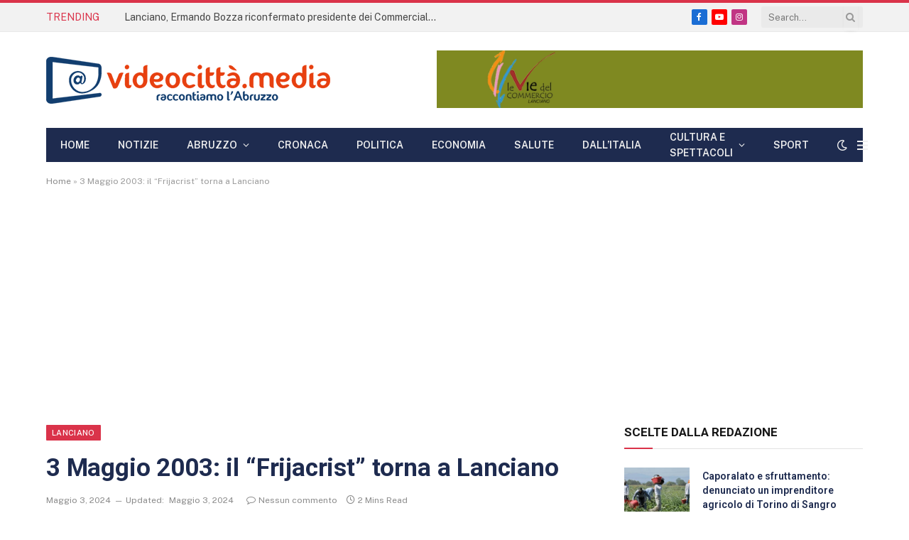

--- FILE ---
content_type: text/html; charset=UTF-8
request_url: https://videocitta.media/2024/05/03/3-maggio-2003-il-frijacrist-torna-a-lanciano/
body_size: 37362
content:

<!DOCTYPE html>
<html lang="it-IT" class="s-light site-s-light">

<head>

	<meta charset="UTF-8" />
	<meta name="viewport" content="width=device-width, initial-scale=1" />
	<!--noptimize--><script id='fp_data_js' class="fupi_no_defer" type="text/javascript" data-no-defer="1" data-no-optimize="1" nowprocket>
			
			var FP = { 'fns' : {} },
				fp = {"loaded":[],"loading":[],"blocked_scripts":[],"waitlist":[],"actions":[],"observers":[],"tools":["ga41"],"vars":[],"notice":{"enabled":false},"main":{"track_current_user":true,"is_pro":false,"is_customizer":false,"debug":false,"url":"https:\/\/videocitta.media\/wp-content\/plugins\/full-picture-analytics-cookie-notice\/","bot_list":"none","server_method":"rest","magic_keyword":"tracking"},"track":{"intersections":"-200px 0px -200px 0px","dblclck_time":"300","track_scroll_min":"200","track_scroll_time":"5","formsubm_trackdelay":"3","link_click_delay":false,"reset_timer_on_anchor":false,"track404":false,"redirect404_url":false,"use_mutation_observer":false},"ga41":{"id":"G-MRV87R39X7","server_side":false}},
				fpdata = {"user":{"role":"Visitor","logged_in":false},"page_type":"Articolo","content_id":34332,"page_title":"3 Maggio 2003: il \"Frijacrist\" torna a Lanciano","page_id":34332,"published":"2024-05-03 13:31:08","author_name":"admin","terms":[{"name":"Lanciano","slug":"lanciano-abruzzo","parent":591,"taxonomy":"category"},{"name":"tradizioni","slug":"tradizioni","parent":0,"taxonomy":"category"}]};fpdata.timezone = Intl.DateTimeFormat().resolvedOptions().timeZone;
fp.notice.vars = {};

(function (FP) {

	'use strict';

	var d = document,
		w = window;

	FP.getUrlParamByName = (name, url = false ) => {
		if ( ! url ) {
            url = window.location.search;
        } else {
            url = url.split('?')[1];
			if ( ! url ) return null;
        };
		// var match = RegExp('[?&]' + name + '=([^&]*)').exec(url);
		// return match && decodeURIComponent(match[1].replace(/\+/g, ' '));
		const queryString = url,
			urlParams = new URLSearchParams(queryString);
		return urlParams.get(name);
	};

	// BROKEN LINK TRACKING + REDIRECT TO A CUSTOM 404 PAGE
	if( fp.track.track404 && fpdata.page_type == "404" && ! FP.getUrlParamByName("broken_link_location") ){
		const location = fp.track.redirect404_url ? new URL( fp.track.redirect404_url ) : window.location;
		window.location = location + ( location.search ? "&" : "?" ) + "broken_link_location=" + ( document.referrer || "direct_traffic_or_unknown" ) + "&broken_link=" + window.location;
	}

	FP.setCookie = (name, value, days = 0, mins = 0, path = "/") => {
		var expires = "";
		if ( days > 0 || mins > 0 ) {
			var date = new Date();
			if (days > 0) {
				date.setTime(date.getTime() + days * 24 * 60 * 60 * 1000);
			} else {
				date.setTime(date.getTime() + mins * 60 * 1000);
			}
			expires = "; expires=" + date.toGMTString();
		};
		d.cookie = name + "=" + value + expires + "; path=" + path + "; sameSite=strict";
	};

	FP.readCookie = name => {
		var nameEQ = name + "=";
		var ca = d.cookie.split(';');
		for (var i = 0; i < ca.length; i++) {
			var c = ca[i];
			while (c.charAt(0) == ' ') {c = c.substring(1, c.length);}
			if (c.indexOf(nameEQ) == 0) return c.substring(nameEQ.length, c.length);
		};
		return null;
	};

	FP.nl2Arr = nl => nl ? [].slice.call(nl) : false;

	FP.findID = (e, c) => {
        if ( c === null ) return null;
        if ( !e ) return false;
        c = c || document;
        return c.getElementById(e);
    };

	FP.findAll = (e, c) => {
		if ( c === null ) return [];
		if ( ! e ) return false;
		c = c || document;
		return FP.nl2Arr(c.querySelectorAll(e));
	};
	
	FP.loadScript = scr_id => {
		
		let temp_script = FP.findID( scr_id + '_temp' ),
			new_script = document.createElement('script');

		new_script.innerHTML = temp_script.innerHTML;
		temp_script.parentNode.insertBefore(new_script, temp_script.nextSibling);
		temp_script.remove();

		fp.loaded.push( scr_id );
		if ( fp.main.debug ) console.log("[FP] 3rd party script loaded: " + scr_id);
	};

	FP.getRandomStr = ()=>{
		return ( Math.random() + 1 ).toString(36).substring(2);
	};

	FP.deleteCookie = name => { FP.setCookie(name, "", -1); };

    FP.getInner = function (vals, splitter = ".") {
        
        let args = Array.isArray(vals) ? vals : vals.split(splitter).map( arg => arg.trim() ),
            obj = window[args.shift()];

        for (var i = 0; i < args.length; i++) {
            var prop = args[i];
            if (! obj || ! obj.hasOwnProperty(prop)) return false;
            obj = obj[prop];
        };

        return obj;
    };

	FP.runFn = ( fn_name, args_arr ) => {
			
		let fn = FP.getInner( fn_name, "." );
		
		if ( fn ) {
			args_arr ? fn( ...args_arr ) : fn();
		} else {
			fp.waitlist[fn_name] = typeof args_arr === 'undefined' ? [] : args_arr;
		};
	};

	FP.enqueueFn = ( fn_name ) => {
		let fn = FP.getInner( fn_name, "." );
		if ( fp.waitlist[fn_name] ) fn( ...fp.waitlist[fn_name] );
	}

	FP.getScript = ( url, cb, attrs, type = 'script', fallback = false ) => {

		attrs = attrs || false;
		var s = "";

		if ( type == "img" ) {
			s = d.createElement('img');
			s.src = url;
		} else if ( type == "link" ) {
			s = d.createElement('link');
			s.href = url;
		} else {
			s = d.createElement('script')
			s.src = url;
			s.type = 'application/javascript';
		}

		s.onerror = ()=>{ 
			if ( fallback ) FP.getScript( fallback, cb, attrs, type );
		};

		if (attrs) {
			for (var key in attrs) {
				if ( key !== "/" ) s.setAttribute(key, attrs[key]);
			}
		}

		d.getElementsByTagName("head")[0].appendChild(s);
		if (cb) s.onload = cb;
	};

	FP.sendEvt = (evt_name, details_a) => {
        var details = details_a ? { 'detail' : details_a } : {},
            fp_event = new CustomEvent( evt_name, details );
        document.dispatchEvent(fp_event);
    };

	FP.prepareProduct = ( type, id, data ) => {
		
		if ( type !== "cart_item" ) fpdata.woo.products[id] = fpdata.woo.products[id] ? { ...fpdata.woo.products[id], ...data } : data;
		
		if ( type == 'single' || type == 'teaser' ) {

			// prepare products after all load
			if ( fp.vars.wooImpressTimeout ) clearTimeout( fp.vars.wooImpressTimeout );
			fp.vars.wooImpressTimeout = setTimeout( () => FP.runFn( "FP.fns.prepare_teaser_and_single" ), 200 );
		}
    };

	// Change the value of track_current_user to true if there is a cookie "fp_track_me"
	let track_me = FP.readCookie('fp_track_me');
	if ( track_me ) {
		fp.main.track_current_user = true;
	};

	// CHECK FOR BOT TRAFFIC
	// -- modified version of https://stackoverflow.com/a/65563155/7702522
	
	// BOT CHECK (instant)
	fpdata.is_robot = (() => {
		
		// SMALL list
		if ( fp.main.bot_list == "basic" ) {
			
			const robots = new RegExp([/bot/,/spider/,/crawl/,/APIs-Google/,/AdsBot/,/Googlebot/,/mediapartners/,/Google Favicon/,/FeedFetcher/,/Google-Read-Aloud/,/googleweblight/,/bingbot/,/yandex/,/baidu/,/duckduck/,/Yahoo Link Preview/,/ia_archiver/,/facebookexternalhit/,/pinterest\.combot/,/redditbot/,/slackbot/,/Twitterbot/,/WhatsApp/,/S[eE][mM]rushBot/].map((r) => r.source).join("|"),"i");

			return robots.test(navigator.userAgent);

		// BIG list
		} else if ( fp.main.bot_list == "big" ) {

			const robots = new RegExp([
				/Googlebot/, /AdsBot/, /Feedfetcher-Google/, /Mediapartners-Google/, /Mediapartners/, /APIs-Google/, 
				/Google-InspectionTool/, /Storebot-Google/, /GoogleOther/, /bingbot/, /Slurp/, /wget/, /LinkedInBot/, 
				/Python-urllib/, /python-requests/, /aiohttp/, /httpx/, /libwww-perl/, /httpunit/, /Nutch/, 
				/Go-http-client/, /phpcrawl/, /msnbot/, /jyxobot/, /FAST-WebCrawler/, /FAST Enterprise Crawler/, 
				/BIGLOTRON/, /Teoma/, /convera/, /seekbot/, /Gigabot/, /Gigablast/, /exabot/, /ia_archiver/, 
				/GingerCrawler/, /webmon/, /HTTrack/, /grub\.org/, /UsineNouvelleCrawler/, /antibot/, 
				/netresearchserver/, /speedy/, /fluffy/, /findlink/, /msrbot/, /panscient/, /yacybot/, /AISearchBot/, 
				/ips-agent/, /tagoobot/, /MJ12bot/, /woriobot/, /yanga/, /buzzbot/, /mlbot/, /yandex\.combots/, 
				/purebot/, /Linguee Bot/, /CyberPatrol/, /voilabot/, /Baiduspider/, /citeseerxbot/, /spbot/, 
				/twengabot/, /postrank/, /Turnitin/, /scribdbot/, /page2rss/, /sitebot/, /linkdex/, /Adidxbot/, 
				/ezooms/, /dotbot/, /Mail\.RU_Bot/, /discobot/, /heritrix/, /findthatfile/, /europarchive\.org/, 
				/NerdByNature\.Bot/, /sistrix crawler/, /Ahrefs/, /fuelbot/, /CrunchBot/, /IndeedBot/, 
				/mappydata/, /woobot/, /ZoominfoBot/, /PrivacyAwareBot/, /Multiviewbot/, /SWIMGBot/, /Grobbot/, 
				/eright/, /Apercite/, /semanticbot/, /Aboundex/, /domaincrawler/, /wbsearchbot/, /summify/, /CCBot/, 
				/edisterbot/, /SeznamBot/, /ec2linkfinder/, /gslfbot/, /aiHitBot/, /intelium_bot/, 
				/facebookexternalhit/, /Yeti/, /RetrevoPageAnalyzer/, /lb-spider/, /Sogou/, /lssbot/, /careerbot/, 
				/wotbox/, /wocbot/, /ichiro/, /DuckDuckBot/, /lssrocketcrawler/, /drupact/, /webcompanycrawler/, 
				/acoonbot/, /openindexspider/, /gnam gnam spider/, /web-archive-net\.com\.bot/, /backlinkcrawler/, 
				/coccoc/, /integromedb/, /content crawler spider/, /toplistbot/, /it2media-domain-crawler/, 
				/ip-web-crawler\.com/, /siteexplorer\.info/, /elisabot/, /proximic/, /changedetection/, /arabot/, 
				/WeSEE:Search/, /niki-bot/, /CrystalSemanticsBot/, /rogerbot/, /360Spider/, /psbot/, 
				/InterfaxScanBot/, /CC Metadata Scaper/, /g00g1e\.net/, /GrapeshotCrawler/, /urlappendbot/, 
				/brainobot/, /fr-crawler/, /binlar/, /SimpleCrawler/, /Twitterbot/, /cXensebot/, /smtbot/, 
				/bnf\.fr_bot/, /A6-Indexer/, /ADmantX/, /Facebot/, /OrangeBot/, /memorybot/, /AdvBot/, 
				/MegaIndex/, /SemanticScholarBot/, /ltx71/, /nerdybot/, /xovibot/, /BUbiNG/, /Qwantify/, 
				/archive\.org_bot/, /Applebot/, /TweetmemeBot/, /crawler4j/, /findxbot/, /SemrushBot/, 
				/yoozBot/, /lipperhey/, /Y!J/, /Domain Re-Animator Bot/, /AddThis/, /Screaming Frog SEO Spider/, 
				/MetaURI/, /Scrapy/, /Livelapbot/, /OpenHoseBot/, /CapsuleChecker/, /collection@infegy\.com/, 
				/IstellaBot/, /DeuSu/, /betaBot/, /Cliqzbot/, /MojeekBot/, /netEstate NE Crawler/, 
				/SafeSearch microdata crawler/, /Gluten Free Crawler/, /Sonic/, /Sysomos/, /Trove/, /deadlinkchecker/, 
				/Slack-ImgProxy/, /Embedly/, /RankActiveLinkBot/, /iskanie/, /SafeDNSBot/, /SkypeUriPreview/, 
				/Veoozbot/, /Slackbot/, /redditbot/, /datagnionbot/, /Google-Adwords-Instant/, /adbeat_bot/, 
				/WhatsApp/, /contxbot/, /pinterest\.combot/, /electricmonk/, /GarlikCrawler/, /BingPreview/, 
				/vebidoobot/, /FemtosearchBot/, /Yahoo Link Preview/, /MetaJobBot/, /DomainStatsBot/, /mindUpBot/, 
				/Daum/, /Jugendschutzprogramm-Crawler/, /Xenu Link Sleuth/, /Pcore-HTTP/, /moatbot/, /KosmioBot/, 
				/pingdom/, /AppInsights/, /PhantomJS/, /Gowikibot/, /PiplBot/, /Discordbot/, /TelegramBot/, 
				/Jetslide/, /newsharecounts/, /James BOT/, /Barkrowler/, /TinEye/, /SocialRankIOBot/, 
				/trendictionbot/, /Ocarinabot/, /epicbot/, /Primalbot/, /DuckDuckGo-Favicons-Bot/, /GnowitNewsbot/, 
				/Leikibot/, /LinkArchiver/, /YaK/, /PaperLiBot/, /Digg Deeper/, /dcrawl/, /Snacktory/, /AndersPinkBot/, 
				/Fyrebot/, /EveryoneSocialBot/, /Mediatoolkitbot/, /Luminator-robots/, /ExtLinksBot/, /SurveyBot/, 
				/NING/, /okhttp/, /Nuzzel/, /omgili/, /PocketParser/, /YisouSpider/, /um-LN/, /ToutiaoSpider/, 
				/MuckRack/, /Jamie's Spider/, /AHC/, /NetcraftSurveyAgent/, /Laserlikebot/, /^Apache-HttpClient/, 
				/AppEngine-Google/, /Jetty/, /Upflow/, /Thinklab/, /Traackr\.com/, /Twurly/, /Mastodon/, /http_get/, 
				/DnyzBot/, /botify/, /007ac9 Crawler/, /BehloolBot/, /BrandVerity/, /check_http/, /BDCbot/, 
				/ZumBot/, /EZID/, /ICC-Crawler/, /ArchiveBot/, /^LCC /, /filterdb\.iss\.netcrawler/, /BLP_bbot/, 
				/BomboraBot/, /Buck/, /Companybook-Crawler/, /Genieo/, /magpie-crawler/, /MeltwaterNews/,
				/Moreover/,/newspaper/,/ScoutJet/,/sentry/,/StorygizeBot/,/UptimeRobot/,/OutclicksBot/,
				/seoscanners/,/Hatena/,/Google Web Preview/,/MauiBot/,/AlphaBot/,/SBL-BOT/,/IAS crawler/,
				/adscanner/,/Netvibes/,/acapbot/,/Baidu-YunGuanCe/,/bitlybot/,/blogmuraBot/,/Bot\.AraTurka\.com/,
				/bot-pge\.chlooe\.com/,/BoxcarBot/,/BTWebClient/,/ContextAd Bot/,/Digincore bot/,/Disqus/,/Feedly/,
				/Fetch/,/Fever/,/Flamingo_SearchEngine/,/FlipboardProxy/,/g2reader-bot/,/G2 Web Services/,/imrbot/,
				/K7MLWCBot/,/Kemvibot/,/Landau-Media-Spider/,/linkapediabot/,/vkShare/,/Siteimprove\.com/,/BLEXBot/,
				/DareBoost/,/ZuperlistBot/,/Miniflux/,/Feedspot/,/Diffbot/,/SEOkicks/,/tracemyfile/,/Nimbostratus-Bot/,
				/zgrab/,/PR-CY\.RU/,/AdsTxtCrawler/,/Datafeedwatch/,/Zabbix/,/TangibleeBot/,/google-xrawler/,/axios/,
				/Amazon CloudFront/,/Pulsepoint/,/CloudFlare-AlwaysOnline/,/Google-Structured-Data-Testing-Tool/,
				/WordupInfoSearch/,/WebDataStats/,/HttpUrlConnection/,/Seekport Crawler/,/ZoomBot/,/VelenPublicWebCrawler/,
				/MoodleBot/,/jpg-newsbot/,/outbrain/,/W3C_Validator/,/Validator\.nu/,/W3C-checklink/,/W3C-mobileOK/,
				/W3C_I18n-Checker/,/FeedValidator/,/W3C_CSS_Validator/,/W3C_Unicorn/,/Google-PhysicalWeb/,/Blackboard/,
				/ICBot/,/BazQux/,/Twingly/,/Rivva/,/Experibot/,/awesomecrawler/,/Dataprovider\.com/,/GroupHigh/,
				/theoldreader\.com/,/AnyEvent/,/Uptimebot\.org/,/Nmap Scripting Engine/,/2ip\.ru/,/Clickagy/,
				/Caliperbot/,/MBCrawler/,/online-webceo-bot/,/B2B Bot/,/AddSearchBot/,/Google Favicon/,/HubSpot/,
				/Chrome-Lighthouse/,/HeadlessChrome/,/CheckMarkNetwork/,/www\.uptime\.com/,/Streamline3Bot/,/serpstatbot/,
				/MixnodeCache/,/^curl/,/SimpleScraper/,/RSSingBot/,/Jooblebot/,/fedoraplanet/,/Friendica/,/NextCloud/,
				/Tiny Tiny RSS/,/RegionStuttgartBot/,/Bytespider/,/Datanyze/,/Google-Site-Verification/,/TrendsmapResolver/,
				/tweetedtimes/,/NTENTbot/,/Gwene/,/SimplePie/,/SearchAtlas/,/Superfeedr/,/feedbot/,/UT-Dorkbot/,/Amazonbot/,
				/SerendeputyBot/,/Eyeotabot/,/officestorebot/,/Neticle Crawler/,/SurdotlyBot/,/LinkisBot/,/AwarioSmartBot/,
				/AwarioRssBot/,/RyteBot/,/FreeWebMonitoring SiteChecker/,/AspiegelBot/,/NAVER Blog Rssbot/,/zenback bot/,
				/SentiBot/,/Domains Project/,/Pandalytics/,/VKRobot/,/bidswitchbot/,/tigerbot/,/NIXStatsbot/,/Atom Feed Robot/,
				/curebot/,/PagePeeker/,/Vigil/,/rssbot/,/startmebot/,/JobboerseBot/,/seewithkids/,/NINJA bot/,/Cutbot/,
				/BublupBot/,/BrandONbot/,/RidderBot/,/Taboolabot/,/Dubbotbot/,/FindITAnswersbot/,/infoobot/,/Refindbot/,
				/BlogTraffic\d\.\d+ Feed-Fetcher/,/SeobilityBot/,/Cincraw/,/Dragonbot/,/VoluumDSP-content-bot/,/FreshRSS/,
				/BitBot/,/^PHP-Curl-Class/,/Google-Certificates-Bridge/,/centurybot/,/Viber/,/e\.ventures Investment Crawler/,
				/evc-batch/,/PetalBot/,/virustotal/,/(^| )PTST/,/minicrawler/,/Cookiebot/,/trovitBot/,/seostar\.co/,/IonCrawl/,
				/Uptime-Kuma/,/SeekportBot/,/FreshpingBot/,/Feedbin/,/CriteoBot/,/Snap URL Preview Service/,/Better Uptime Bot/,
				/RuxitSynthetic/,/Google-Read-Aloud/,/ValveSteam/,/OdklBot/,/GPTBot/,/ChatGPT-User/,/YandexRenderResourcesBot/,
				/LightspeedSystemsCrawler/,/ev-crawler/,/BitSightBot/,/woorankreview/,/Google-Safety/,/AwarioBot/,/DataForSeoBot/,
				/Linespider/,/WellKnownBot/,/A Patent Crawler/,/StractBot/,/search\.marginalia\.nu/,/YouBot/,/Nicecrawler/,/Neevabot/,
				/BrightEdge Crawler/,/SiteCheckerBotCrawler/,/TombaPublicWebCrawler/,/CrawlyProjectCrawler/,/KomodiaBot/,/KStandBot/,
				/CISPA Webcrawler/,/MTRobot/,/hyscore\.io/,/AlexandriaOrgBot/,/2ip bot/,/Yellowbrandprotectionbot/,/SEOlizer/,
				/vuhuvBot/,/INETDEX-BOT/,/Synapse/,/t3versionsBot/,/deepnoc/,/Cocolyzebot/,/hypestat/,/ReverseEngineeringBot/,
				/sempi\.tech/,/Iframely/,/MetaInspector/,/node-fetch/,/lkxscan/,/python-opengraph/,/OpenGraphCheck/,
				/developers\.google\.com\+websnippet/,/SenutoBot/,/MaCoCu/,/NewsBlur/,/inoreader/,/NetSystemsResearch/,/PageThing/,
				/WordPress/,/PhxBot/,/ImagesiftBot/,/Expanse/,/InternetMeasurement/,/^BW/,/GeedoBot/,/Audisto Crawler/,
				/PerplexityBot/,/claudebot/,/Monsidobot/,/GroupMeBot/].map((r) => r.source).join("|"),"i");

				return robots.test(navigator.userAgent);

		} else {
			return false;
		};
	})();

	// GENERATE A RANDOM STRING FOR VARIOUS USES
	fp.random = FP.getRandomStr(7);

	// SET INITIAL GTAG, GTM AND MS ADS STUFF

	// First, we set the dataLayers for GA, GAds and MS Ads

	window.dataLayer = window.dataLayer || [];
	window.gtag = function(){window.dataLayer.push(arguments);}
	window.uetq = window.uetq || [];
	
	// next, we set a separate GTM DataLayer if it has DL Protection enabled

	if ( fp.gtm ) {
		fp.gtm.datalayer = ! fp.gtm.datalayer || fp.gtm.datalayer == "default" ? "dataLayer" : "fupi_dataLayer";
		if ( fp.gtm.datalayer == "fupi_dataLayer" ){
			window[fp.gtm.datalayer] = window[fp.gtm.datalayer] || [];
			window.fupi_gtm_gtag = function(){window[fp.gtm.datalayer].push(arguments);} // gtag used for consents
		}
	};

	// UPDATE COOKIE DATA - fupi_cookies and fpdata.cookies

	let magic_keyw = FP.getUrlParamByName( fp.main.magic_keyword ),
		ga4_debug = FP.getUrlParamByName("ga4_debug"),
		cookies = FP.readCookie('fp_cookie');
	
	cookies = cookies ? JSON.parse(cookies) : false;

	fpdata.cookies = false;

	if ( magic_keyw && magic_keyw == 'off' ){

		var updated_cookies = { 'stats' : false, 'personalisation' : false, 'marketing' : false, 'disabled' : true };

		fp.main.track_current_user = false;
		FP.setCookie('fp_cookie', JSON.stringify(updated_cookies), 7300 );
		fpdata.cookies = updated_cookies;

	} else if ( ga4_debug ){

		if ( ga4_debug == 'on' ) {
			
			var updated_cookies = { 'stats' : true, 'personalisation' : true, 'marketing' : true, 'disabled' : false, 'ga4_debug' : 'on' };
	
			if ( cookies && cookies.pp_pub ) updated_cookies.pp_pub = cookies.pp_pub;
			if ( cookies && cookies.tools ) updated_cookies.tools = cookies.tools;
	
			FP.setCookie('fp_cookie', JSON.stringify(updated_cookies), 7300 );
			fpdata.cookies = updated_cookies;

		} else if ( ga4_debug == 'off' ) {
			var updated_cookies = { 'stats' : true, 'personalisation' : true, 'marketing' : true, 'disabled' : false };
	
			if ( cookies && cookies.pp_pub ) updated_cookies.pp_pub = cookies.pp_pub;
			if ( cookies && cookies.tools ) updated_cookies.tools = cookies.tools;
	
			FP.setCookie('fp_cookie', JSON.stringify(updated_cookies), 7300 );
			fpdata.cookies = updated_cookies;
		}

	} else if ( FP.getUrlParamByName("reset_cookies") || ( magic_keyw && ( magic_keyw == 'reset' || magic_keyw == 'on' ) ) ){

		FP.deleteCookie('fp_cookie');

	} else {

		var changed = false;

		if ( cookies ) {
			if ( cookies.disabled ) {

				var updated_cookies = { 'stats' : false, 'personalisation' : false, 'marketing' : false, 'disabled' : true };
				
				fp.main.track_current_user = false;
				FP.setCookie('fp_cookie', JSON.stringify(updated_cookies), 7300 );
				fpdata.cookies = updated_cookies;

			} else if ( fp.notice ) {

				// ask for consent again

				if ( ! fp.notice.dont_ask_again ) {

					if ( fp.notice.priv_policy_update ) {
						if ( ! cookies.pp_pub || cookies.pp_pub != fp.notice.priv_policy_update ) changed = true;
					}
					
					if ( fp.tools ){
						if ( ! cookies.tools || ! fp.tools.every( id => cookies.tools.includes(id) ) ) changed = true;
					}
				}
		
				if ( changed ) {
					FP.deleteCookie('fp_cookie');
				} else {
					fpdata.cookies = cookies;
					if ( fpdata.cookies.disabled ) fp.main.track_current_user = false;
				}
			}
		}
	}

	//
	// CONSENT BANNER 
	//
	
	if ( fp.main.track_current_user && ! fp.main.is_customizer && fp.notice.enabled && ! fpdata.cookies && fp.notice.display_notice ) {
		
		// BLUR BACKGROUND
		if ( fp.notice.blur_page ) {
			document.getElementsByTagName( 'html' )[0].classList.add('fupi_blur');
		}
		
		// LOCK PAGESCROLL
		if ( fp.notice.scroll_lock ) {
			document.getElementsByTagName( 'html' )[0].classList.add('fupi_scroll_lock');
		}
	}

	FP.updateConsents = () => {

		if ( fp.vars.use_other_cmp ) return;

		if ( fp.main.debug ) console.log('[FP] Updating consents');
		
		// if the user made a choice in the past
		if ( fpdata.cookies ){
			fpdata.consents = {
				'can_track_stats' : fpdata.cookies.stats || false,
				'can_track_pers' : fpdata.cookies.personalisation || false,
				'can_track_market' : fpdata.cookies.marketing || false,
			};

		// if no choice was made in the past
		} else {
			
			// deny all if consent banner is in optin mode
			if ( fp.notice.enabled && fp.notice.mode == "optin" ) {
				fpdata.consents = {
					'can_track_stats' : false,
					'can_track_pers' : false,
					'can_track_market' : false,
				}
			
			// agree to all if consent banner is disabled or we are in optout or notification mode
			} else {
			 	fpdata.consents = {
					'can_track_stats' : true,
					'can_track_pers' : true,
					'can_track_market' : true,
				}
			}
		}

		if ( ! fp.main.is_customizer ) {

			// set MS Ads consent
			
			window.uetq.push( "consent", "default", {
				"ad_storage": "denied"
			});
			
			if ( fpdata.cookies ){
				if ( fpdata.cookies.stats && fpdata.cookies.marketing ) {
					window.uetq.push( "consent", "update", {
						"ad_storage": "granted"
					});
				}
			} else {
				if ( ! ( fp.notice.enabled && fp.notice.mode == "optin" ) ) {
					window.uetq.push( "consent", "update", {
						"ad_storage": "granted"
					});
				}
			}
			
			// Set GTAG consents

			["gtag", "fupi_gtm_gtag"].forEach( tag_name => {

				if ( tag_name == "fupi_gtm_gtag" && ! window.fupi_gtm_gtag ) return;

				// set defaults to denied

				window[tag_name]("consent", "default", {
					"ad_storage": "denied",
					"ad_user_data" : "denied",
					"ad_personalization" : "denied",
					"analytics_storage": "denied",
					"personalization_storage": "denied",
					"functionality_storage": "denied",
					"security_storage": "granted",
				});

				// update if the user made a choice in the past
				if ( fpdata.cookies ){
					
					window[tag_name]("consent", "update", {
						"ad_storage": fpdata.cookies.marketing ? "granted" : "denied",
						"ad_user_data" : fpdata.cookies.marketing ? "granted" : "denied",
						"ad_personalization" : fpdata.cookies.marketing ? "granted" : "denied",
						"analytics_storage": fpdata.cookies.stats ? "granted" : "denied",
						"personalization_storage": fpdata.cookies.personalisation ? "granted" : "denied",
						"functionality_storage": fpdata.cookies.personalisation ? "granted" : "denied",
						"security_storage": "granted",
					});
					
					if ( fp.main.debug ) console.log("[FP] Google consents set to user choices");
				
				// if no choice was made in the past
				} else {
					
					// agree to all if consent banner is disabled or is in optout or notification mode
					if ( ! ( fp.notice.enabled && fp.notice.mode == "optin" ) ) {
						
						window[tag_name]("consent", "update", {
							"ad_storage": "granted",
							"ad_user_data" : "granted",
							"ad_personalization" : "granted",
							"analytics_storage": "granted",
							"personalization_storage": "granted",
							"functionality_storage": "granted",
							"security_storage": "granted",
						});
					
						if ( fp.main.debug ) console.log("[FP] All Google consents granted");
					};
				}
			} );
			
			// we set URL Passthrough for standard GTAG
			if ( fp?.gtag?.url_passthrough && fp.notice.enabled && ( fp.notice.mode == "optin" || fp.notice.mode == "optout" ) ) {
				window.gtag("set", "url_passthrough", true);
			};
		}
    }
	
	let uses_geo = false;

	FP.postToServer = ( event_data_a, cb = false ) => {

		if ( fpdata.is_robot ) return;
		if ( fp.main.debug ) console.log( "[FP] Posting to server", event_data_a );

		let fetch_url = fp.main.server_method == "rest" ? "/index.php?rest_route=/fupi/v1/sender" : "/wp-admin/admin-ajax.php?action=fupi_ajax";

		if ( fp.main.debug || event_data_a[0][0] == 'cdb') {
		
			fetch( fetch_url, {
				method: "POST",
				body: JSON.stringify( event_data_a ),
				credentials: 'same-origin',
				headers: {
					"Content-type": "application/json; charset=UTF-8",
					// "X-WP-Nonce": fp_nonce
				}
			})
			.then((response) => response.json())
			.then((json) => {
				if ( cb ) { 
					cb(json);
				} else {
					console.log( "[FP] Server response", json);
				}
			});

		} else {

			fetch( fetch_url, {
				method: "POST",
				credentials: 'same-origin',
				body: JSON.stringify( event_data_a ),
				headers: {
					"Content-type": "application/json; charset=UTF-8",
					// "X-WP-Nonce": fp_nonce
				}
			});
		}
	};

	if ( ! uses_geo ) {
		fpdata.country = 'unknown';
		FP.updateConsents();
		fp.ready = true;
	}

})(FP);</script><!--/noptimize--><meta name='robots' content='index, follow, max-image-preview:large, max-snippet:-1, max-video-preview:-1' />

	<!-- This site is optimized with the Yoast SEO Premium plugin v26.7 (Yoast SEO v26.7) - https://yoast.com/wordpress/plugins/seo/ -->
	<title>3 Maggio 2003: il &quot;Frijacrist&quot; torna a Lanciano - Videocittà</title><link rel="preload" as="image" imagesrcset="https://videocitta.media/wp-content/uploads/2024/05/fri-8-768x576.jpg 768w, https://videocitta.media/wp-content/uploads/2024/05/fri-8-1024x768.jpg 1024w, https://videocitta.media/wp-content/uploads/2024/05/fri-8-1536x1152.jpg 1536w, https://videocitta.media/wp-content/uploads/2024/05/fri-8-1200x900.jpg 1200w, https://videocitta.media/wp-content/uploads/2024/05/fri-8-rotated.jpg 2048w" imagesizes="(max-width: 755px) 100vw, 755px" /><link rel="preload" as="font" href="https://videocitta.media/wp-content/themes/smart-mag/css/icons/fonts/ts-icons.woff2?v3.2" type="font/woff2" crossorigin="anonymous" />
	<meta name="description" content="Troppo spesso ed erronemente, Lanciano viene riduttivamente chiamata &quot;La Città del Miracolo&quot;: in realtà la nostra città è stata protagonista di un secondo" />
	<link rel="canonical" href="https://videocitta.media/2024/05/03/3-maggio-2003-il-frijacrist-torna-a-lanciano/" />
	<meta property="og:locale" content="it_IT" />
	<meta property="og:type" content="article" />
	<meta property="og:title" content="3 Maggio 2003: il &quot;Frijacrist&quot; torna a Lanciano" />
	<meta property="og:description" content="Troppo spesso ed erronemente, Lanciano viene riduttivamente chiamata &quot;La Città del Miracolo&quot;: in realtà la nostra città è stata protagonista di un secondo" />
	<meta property="og:url" content="https://videocitta.media/2024/05/03/3-maggio-2003-il-frijacrist-torna-a-lanciano/" />
	<meta property="og:site_name" content="Videocittà" />
	<meta property="article:publisher" content="https://www.facebook.com/redazionevideocitta/" />
	<meta property="article:published_time" content="2024-05-03T11:31:08+00:00" />
	<meta property="article:modified_time" content="2024-05-03T13:17:27+00:00" />
	<meta property="og:image" content="https://videocitta.media/wp-content/uploads/2024/05/fri-8-rotated.jpg" />
	<meta property="og:image:width" content="2048" />
	<meta property="og:image:height" content="1536" />
	<meta property="og:image:type" content="image/jpeg" />
	<meta name="author" content="admin" />
	<script type="application/ld+json" class="yoast-schema-graph">{"@context":"https://schema.org","@graph":[{"@type":"Article","@id":"https://videocitta.media/2024/05/03/3-maggio-2003-il-frijacrist-torna-a-lanciano/#article","isPartOf":{"@id":"https://videocitta.media/2024/05/03/3-maggio-2003-il-frijacrist-torna-a-lanciano/"},"author":{"name":"admin","@id":"https://videocitta.media/#/schema/person/f1333ad8ef282db1fec657ba4d346bf6"},"headline":"3 Maggio 2003: il &#8220;Frijacrist&#8221; torna a Lanciano","datePublished":"2024-05-03T11:31:08+00:00","dateModified":"2024-05-03T13:17:27+00:00","mainEntityOfPage":{"@id":"https://videocitta.media/2024/05/03/3-maggio-2003-il-frijacrist-torna-a-lanciano/"},"wordCount":382,"commentCount":0,"publisher":{"@id":"https://videocitta.media/#organization"},"image":{"@id":"https://videocitta.media/2024/05/03/3-maggio-2003-il-frijacrist-torna-a-lanciano/#primaryimage"},"thumbnailUrl":"https://videocitta.media/wp-content/uploads/2024/05/fri-8-rotated.jpg","articleSection":["Lanciano","tradizioni"],"inLanguage":"it-IT","copyrightYear":"2024","copyrightHolder":{"@id":"https://videocitta.media/#organization"}},{"@type":"WebPage","@id":"https://videocitta.media/2024/05/03/3-maggio-2003-il-frijacrist-torna-a-lanciano/","url":"https://videocitta.media/2024/05/03/3-maggio-2003-il-frijacrist-torna-a-lanciano/","name":"3 Maggio 2003: il \"Frijacrist\" torna a Lanciano - Videocittà","isPartOf":{"@id":"https://videocitta.media/#website"},"primaryImageOfPage":{"@id":"https://videocitta.media/2024/05/03/3-maggio-2003-il-frijacrist-torna-a-lanciano/#primaryimage"},"image":{"@id":"https://videocitta.media/2024/05/03/3-maggio-2003-il-frijacrist-torna-a-lanciano/#primaryimage"},"thumbnailUrl":"https://videocitta.media/wp-content/uploads/2024/05/fri-8-rotated.jpg","datePublished":"2024-05-03T11:31:08+00:00","dateModified":"2024-05-03T13:17:27+00:00","description":"Troppo spesso ed erronemente, Lanciano viene riduttivamente chiamata \"La Città del Miracolo\": in realtà la nostra città è stata protagonista di un secondo","breadcrumb":{"@id":"https://videocitta.media/2024/05/03/3-maggio-2003-il-frijacrist-torna-a-lanciano/#breadcrumb"},"inLanguage":"it-IT","potentialAction":[{"@type":"ReadAction","target":["https://videocitta.media/2024/05/03/3-maggio-2003-il-frijacrist-torna-a-lanciano/"]}]},{"@type":"ImageObject","inLanguage":"it-IT","@id":"https://videocitta.media/2024/05/03/3-maggio-2003-il-frijacrist-torna-a-lanciano/#primaryimage","url":"https://videocitta.media/wp-content/uploads/2024/05/fri-8-rotated.jpg","contentUrl":"https://videocitta.media/wp-content/uploads/2024/05/fri-8-rotated.jpg","width":2048,"height":1536},{"@type":"BreadcrumbList","@id":"https://videocitta.media/2024/05/03/3-maggio-2003-il-frijacrist-torna-a-lanciano/#breadcrumb","itemListElement":[{"@type":"ListItem","position":1,"name":"Home","item":"https://videocitta.media/"},{"@type":"ListItem","position":2,"name":"3 Maggio 2003: il &#8220;Frijacrist&#8221; torna a Lanciano"}]},{"@type":"WebSite","@id":"https://videocitta.media/#website","url":"https://videocitta.media/","name":"Videocittà","description":"Dal 2009 &quot;Raccontiamo l&#039;Abruzzo&quot;","publisher":{"@id":"https://videocitta.media/#organization"},"potentialAction":[{"@type":"SearchAction","target":{"@type":"EntryPoint","urlTemplate":"https://videocitta.media/?s={search_term_string}"},"query-input":{"@type":"PropertyValueSpecification","valueRequired":true,"valueName":"search_term_string"}}],"inLanguage":"it-IT"},{"@type":"Organization","@id":"https://videocitta.media/#organization","name":"Videocittà.media","url":"https://videocitta.media/","logo":{"@type":"ImageObject","inLanguage":"it-IT","@id":"https://videocitta.media/#/schema/logo/image/","url":"https://videocitta.media/wp-content/uploads/2022/10/logo-videocitta-media-oriz-2.jpg","contentUrl":"https://videocitta.media/wp-content/uploads/2022/10/logo-videocitta-media-oriz-2.jpg","width":800,"height":800,"caption":"Videocittà.media"},"image":{"@id":"https://videocitta.media/#/schema/logo/image/"},"sameAs":["https://www.facebook.com/redazionevideocitta/"]},{"@type":"Person","@id":"https://videocitta.media/#/schema/person/f1333ad8ef282db1fec657ba4d346bf6","name":"admin","image":{"@type":"ImageObject","inLanguage":"it-IT","@id":"https://videocitta.media/#/schema/person/image/","url":"https://secure.gravatar.com/avatar/a573383b0dcd3ec7841000fd4b491dc80929e90e7ae4cbec14dada64b4f0e6b2?s=96&d=mm&r=g","contentUrl":"https://secure.gravatar.com/avatar/a573383b0dcd3ec7841000fd4b491dc80929e90e7ae4cbec14dada64b4f0e6b2?s=96&d=mm&r=g","caption":"admin"},"sameAs":["https://videocitta.media"],"url":"https://videocitta.media/author/supporto_cpwu3biw/"}]}</script>
	<!-- / Yoast SEO Premium plugin. -->


<link rel='dns-prefetch' href='//www.googletagmanager.com' />
<link rel='dns-prefetch' href='//fonts.googleapis.com' />
<link rel="alternate" type="application/rss+xml" title="Videocittà &raquo; Feed" href="https://videocitta.media/feed/" />
<link rel="alternate" title="oEmbed (JSON)" type="application/json+oembed" href="https://videocitta.media/wp-json/oembed/1.0/embed?url=https%3A%2F%2Fvideocitta.media%2F2024%2F05%2F03%2F3-maggio-2003-il-frijacrist-torna-a-lanciano%2F" />
<link rel="alternate" title="oEmbed (XML)" type="text/xml+oembed" href="https://videocitta.media/wp-json/oembed/1.0/embed?url=https%3A%2F%2Fvideocitta.media%2F2024%2F05%2F03%2F3-maggio-2003-il-frijacrist-torna-a-lanciano%2F&#038;format=xml" />
<style id='wp-img-auto-sizes-contain-inline-css' type='text/css'>
img:is([sizes=auto i],[sizes^="auto," i]){contain-intrinsic-size:3000px 1500px}
/*# sourceURL=wp-img-auto-sizes-contain-inline-css */
</style>
<style id='wp-emoji-styles-inline-css' type='text/css'>

	img.wp-smiley, img.emoji {
		display: inline !important;
		border: none !important;
		box-shadow: none !important;
		height: 1em !important;
		width: 1em !important;
		margin: 0 0.07em !important;
		vertical-align: -0.1em !important;
		background: none !important;
		padding: 0 !important;
	}
/*# sourceURL=wp-emoji-styles-inline-css */
</style>
<link rel='stylesheet' id='wp-block-library-css' href='https://videocitta.media/wp-includes/css/dist/block-library/style.min.css?ver=6.9' type='text/css' media='all' />
<style id='classic-theme-styles-inline-css' type='text/css'>
/*! This file is auto-generated */
.wp-block-button__link{color:#fff;background-color:#32373c;border-radius:9999px;box-shadow:none;text-decoration:none;padding:calc(.667em + 2px) calc(1.333em + 2px);font-size:1.125em}.wp-block-file__button{background:#32373c;color:#fff;text-decoration:none}
/*# sourceURL=/wp-includes/css/classic-themes.min.css */
</style>
<style id='global-styles-inline-css' type='text/css'>
:root{--wp--preset--aspect-ratio--square: 1;--wp--preset--aspect-ratio--4-3: 4/3;--wp--preset--aspect-ratio--3-4: 3/4;--wp--preset--aspect-ratio--3-2: 3/2;--wp--preset--aspect-ratio--2-3: 2/3;--wp--preset--aspect-ratio--16-9: 16/9;--wp--preset--aspect-ratio--9-16: 9/16;--wp--preset--color--black: #000000;--wp--preset--color--cyan-bluish-gray: #abb8c3;--wp--preset--color--white: #ffffff;--wp--preset--color--pale-pink: #f78da7;--wp--preset--color--vivid-red: #cf2e2e;--wp--preset--color--luminous-vivid-orange: #ff6900;--wp--preset--color--luminous-vivid-amber: #fcb900;--wp--preset--color--light-green-cyan: #7bdcb5;--wp--preset--color--vivid-green-cyan: #00d084;--wp--preset--color--pale-cyan-blue: #8ed1fc;--wp--preset--color--vivid-cyan-blue: #0693e3;--wp--preset--color--vivid-purple: #9b51e0;--wp--preset--gradient--vivid-cyan-blue-to-vivid-purple: linear-gradient(135deg,rgb(6,147,227) 0%,rgb(155,81,224) 100%);--wp--preset--gradient--light-green-cyan-to-vivid-green-cyan: linear-gradient(135deg,rgb(122,220,180) 0%,rgb(0,208,130) 100%);--wp--preset--gradient--luminous-vivid-amber-to-luminous-vivid-orange: linear-gradient(135deg,rgb(252,185,0) 0%,rgb(255,105,0) 100%);--wp--preset--gradient--luminous-vivid-orange-to-vivid-red: linear-gradient(135deg,rgb(255,105,0) 0%,rgb(207,46,46) 100%);--wp--preset--gradient--very-light-gray-to-cyan-bluish-gray: linear-gradient(135deg,rgb(238,238,238) 0%,rgb(169,184,195) 100%);--wp--preset--gradient--cool-to-warm-spectrum: linear-gradient(135deg,rgb(74,234,220) 0%,rgb(151,120,209) 20%,rgb(207,42,186) 40%,rgb(238,44,130) 60%,rgb(251,105,98) 80%,rgb(254,248,76) 100%);--wp--preset--gradient--blush-light-purple: linear-gradient(135deg,rgb(255,206,236) 0%,rgb(152,150,240) 100%);--wp--preset--gradient--blush-bordeaux: linear-gradient(135deg,rgb(254,205,165) 0%,rgb(254,45,45) 50%,rgb(107,0,62) 100%);--wp--preset--gradient--luminous-dusk: linear-gradient(135deg,rgb(255,203,112) 0%,rgb(199,81,192) 50%,rgb(65,88,208) 100%);--wp--preset--gradient--pale-ocean: linear-gradient(135deg,rgb(255,245,203) 0%,rgb(182,227,212) 50%,rgb(51,167,181) 100%);--wp--preset--gradient--electric-grass: linear-gradient(135deg,rgb(202,248,128) 0%,rgb(113,206,126) 100%);--wp--preset--gradient--midnight: linear-gradient(135deg,rgb(2,3,129) 0%,rgb(40,116,252) 100%);--wp--preset--font-size--small: 13px;--wp--preset--font-size--medium: 20px;--wp--preset--font-size--large: 36px;--wp--preset--font-size--x-large: 42px;--wp--preset--spacing--20: 0.44rem;--wp--preset--spacing--30: 0.67rem;--wp--preset--spacing--40: 1rem;--wp--preset--spacing--50: 1.5rem;--wp--preset--spacing--60: 2.25rem;--wp--preset--spacing--70: 3.38rem;--wp--preset--spacing--80: 5.06rem;--wp--preset--shadow--natural: 6px 6px 9px rgba(0, 0, 0, 0.2);--wp--preset--shadow--deep: 12px 12px 50px rgba(0, 0, 0, 0.4);--wp--preset--shadow--sharp: 6px 6px 0px rgba(0, 0, 0, 0.2);--wp--preset--shadow--outlined: 6px 6px 0px -3px rgb(255, 255, 255), 6px 6px rgb(0, 0, 0);--wp--preset--shadow--crisp: 6px 6px 0px rgb(0, 0, 0);}:where(.is-layout-flex){gap: 0.5em;}:where(.is-layout-grid){gap: 0.5em;}body .is-layout-flex{display: flex;}.is-layout-flex{flex-wrap: wrap;align-items: center;}.is-layout-flex > :is(*, div){margin: 0;}body .is-layout-grid{display: grid;}.is-layout-grid > :is(*, div){margin: 0;}:where(.wp-block-columns.is-layout-flex){gap: 2em;}:where(.wp-block-columns.is-layout-grid){gap: 2em;}:where(.wp-block-post-template.is-layout-flex){gap: 1.25em;}:where(.wp-block-post-template.is-layout-grid){gap: 1.25em;}.has-black-color{color: var(--wp--preset--color--black) !important;}.has-cyan-bluish-gray-color{color: var(--wp--preset--color--cyan-bluish-gray) !important;}.has-white-color{color: var(--wp--preset--color--white) !important;}.has-pale-pink-color{color: var(--wp--preset--color--pale-pink) !important;}.has-vivid-red-color{color: var(--wp--preset--color--vivid-red) !important;}.has-luminous-vivid-orange-color{color: var(--wp--preset--color--luminous-vivid-orange) !important;}.has-luminous-vivid-amber-color{color: var(--wp--preset--color--luminous-vivid-amber) !important;}.has-light-green-cyan-color{color: var(--wp--preset--color--light-green-cyan) !important;}.has-vivid-green-cyan-color{color: var(--wp--preset--color--vivid-green-cyan) !important;}.has-pale-cyan-blue-color{color: var(--wp--preset--color--pale-cyan-blue) !important;}.has-vivid-cyan-blue-color{color: var(--wp--preset--color--vivid-cyan-blue) !important;}.has-vivid-purple-color{color: var(--wp--preset--color--vivid-purple) !important;}.has-black-background-color{background-color: var(--wp--preset--color--black) !important;}.has-cyan-bluish-gray-background-color{background-color: var(--wp--preset--color--cyan-bluish-gray) !important;}.has-white-background-color{background-color: var(--wp--preset--color--white) !important;}.has-pale-pink-background-color{background-color: var(--wp--preset--color--pale-pink) !important;}.has-vivid-red-background-color{background-color: var(--wp--preset--color--vivid-red) !important;}.has-luminous-vivid-orange-background-color{background-color: var(--wp--preset--color--luminous-vivid-orange) !important;}.has-luminous-vivid-amber-background-color{background-color: var(--wp--preset--color--luminous-vivid-amber) !important;}.has-light-green-cyan-background-color{background-color: var(--wp--preset--color--light-green-cyan) !important;}.has-vivid-green-cyan-background-color{background-color: var(--wp--preset--color--vivid-green-cyan) !important;}.has-pale-cyan-blue-background-color{background-color: var(--wp--preset--color--pale-cyan-blue) !important;}.has-vivid-cyan-blue-background-color{background-color: var(--wp--preset--color--vivid-cyan-blue) !important;}.has-vivid-purple-background-color{background-color: var(--wp--preset--color--vivid-purple) !important;}.has-black-border-color{border-color: var(--wp--preset--color--black) !important;}.has-cyan-bluish-gray-border-color{border-color: var(--wp--preset--color--cyan-bluish-gray) !important;}.has-white-border-color{border-color: var(--wp--preset--color--white) !important;}.has-pale-pink-border-color{border-color: var(--wp--preset--color--pale-pink) !important;}.has-vivid-red-border-color{border-color: var(--wp--preset--color--vivid-red) !important;}.has-luminous-vivid-orange-border-color{border-color: var(--wp--preset--color--luminous-vivid-orange) !important;}.has-luminous-vivid-amber-border-color{border-color: var(--wp--preset--color--luminous-vivid-amber) !important;}.has-light-green-cyan-border-color{border-color: var(--wp--preset--color--light-green-cyan) !important;}.has-vivid-green-cyan-border-color{border-color: var(--wp--preset--color--vivid-green-cyan) !important;}.has-pale-cyan-blue-border-color{border-color: var(--wp--preset--color--pale-cyan-blue) !important;}.has-vivid-cyan-blue-border-color{border-color: var(--wp--preset--color--vivid-cyan-blue) !important;}.has-vivid-purple-border-color{border-color: var(--wp--preset--color--vivid-purple) !important;}.has-vivid-cyan-blue-to-vivid-purple-gradient-background{background: var(--wp--preset--gradient--vivid-cyan-blue-to-vivid-purple) !important;}.has-light-green-cyan-to-vivid-green-cyan-gradient-background{background: var(--wp--preset--gradient--light-green-cyan-to-vivid-green-cyan) !important;}.has-luminous-vivid-amber-to-luminous-vivid-orange-gradient-background{background: var(--wp--preset--gradient--luminous-vivid-amber-to-luminous-vivid-orange) !important;}.has-luminous-vivid-orange-to-vivid-red-gradient-background{background: var(--wp--preset--gradient--luminous-vivid-orange-to-vivid-red) !important;}.has-very-light-gray-to-cyan-bluish-gray-gradient-background{background: var(--wp--preset--gradient--very-light-gray-to-cyan-bluish-gray) !important;}.has-cool-to-warm-spectrum-gradient-background{background: var(--wp--preset--gradient--cool-to-warm-spectrum) !important;}.has-blush-light-purple-gradient-background{background: var(--wp--preset--gradient--blush-light-purple) !important;}.has-blush-bordeaux-gradient-background{background: var(--wp--preset--gradient--blush-bordeaux) !important;}.has-luminous-dusk-gradient-background{background: var(--wp--preset--gradient--luminous-dusk) !important;}.has-pale-ocean-gradient-background{background: var(--wp--preset--gradient--pale-ocean) !important;}.has-electric-grass-gradient-background{background: var(--wp--preset--gradient--electric-grass) !important;}.has-midnight-gradient-background{background: var(--wp--preset--gradient--midnight) !important;}.has-small-font-size{font-size: var(--wp--preset--font-size--small) !important;}.has-medium-font-size{font-size: var(--wp--preset--font-size--medium) !important;}.has-large-font-size{font-size: var(--wp--preset--font-size--large) !important;}.has-x-large-font-size{font-size: var(--wp--preset--font-size--x-large) !important;}
:where(.wp-block-post-template.is-layout-flex){gap: 1.25em;}:where(.wp-block-post-template.is-layout-grid){gap: 1.25em;}
:where(.wp-block-term-template.is-layout-flex){gap: 1.25em;}:where(.wp-block-term-template.is-layout-grid){gap: 1.25em;}
:where(.wp-block-columns.is-layout-flex){gap: 2em;}:where(.wp-block-columns.is-layout-grid){gap: 2em;}
:root :where(.wp-block-pullquote){font-size: 1.5em;line-height: 1.6;}
/*# sourceURL=global-styles-inline-css */
</style>
<link rel='stylesheet' id='elementor-icons-css' href='https://videocitta.media/wp-content/plugins/elementor/assets/lib/eicons/css/elementor-icons.min.css?ver=5.45.0' type='text/css' media='all' />
<link rel='stylesheet' id='elementor-frontend-css' href='https://videocitta.media/wp-content/plugins/elementor/assets/css/frontend.min.css?ver=3.34.1' type='text/css' media='all' />
<link rel='stylesheet' id='elementor-post-7-css' href='https://videocitta.media/wp-content/uploads/elementor/css/post-7.css?ver=1768500005' type='text/css' media='all' />
<link rel='stylesheet' id='smartmag-core-css' href='https://videocitta.media/wp-content/themes/smart-mag/style.css?ver=10.3.2' type='text/css' media='all' />
<style id='smartmag-core-inline-css' type='text/css'>
:root { --c-main: #da334a;
--c-main-rgb: 218,51,74;
--c-headings: #1e2b4f;
--title-font: "Roboto", system-ui, -apple-system, "Segoe UI", Arial, sans-serif;
--h-font: "Roboto", system-ui, -apple-system, "Segoe UI", Arial, sans-serif;
--main-width: 1150px;
--footer-mt: 0px; }
.s-dark body { background-color: #1e2b4f; }
:root { --sidebar-width: 336px; }
.ts-row, .has-el-gap { --sidebar-c-width: calc(var(--sidebar-width) + var(--grid-gutter-h) + var(--sidebar-c-pad)); }
:root { --sidebar-pad: 26px; --sidebar-sep-pad: 26px; }
.main-wrap > .main { margin-top: 28px; }
.smart-head-main .smart-head-bot { background-color: #1e2b4f; }
.s-light .navigation { --c-nav-drop-bg: #000f3f; }
.smart-head-main .hamburger-icon { width: 15px; --height: 13px; }
.smart-head .h-text { width: 600px; }
.main-footer .upper-footer { background-color: #1e2b4f; }
.s-dark .upper-footer { background-color: #050b1c; }
.upper-footer > .wrap { padding-bottom: 50px; }
.main-footer .lower-footer { background-color: #00020f; }
.s-dark .post-meta .post-author > a { color: var(--c-main); }
.block-head-c { --border-weight: 1px; }
.loop-grid .ratio-is-custom { padding-bottom: calc(100% / 1.68); }
.loop-small .media { width: 36%; max-width: 50%; }
.loop-small .media:not(i) { max-width: 92px; }
.comments-area .comment-meta { font-size: 12px; }
.site-s-light .entry-content { color: #1e2b4f; }
.site-s-light .post-content { --c-headings: #1e2b4f; }
.post-share-float .service { width: 38px; height: 38px; font-size: 15px; }
.post-share-b:not(.is-not-global) { --service-height: 36px; }
.post-share-b:not(.is-not-global) .service .label { font-size: 12px; }
.category .feat-grid { --grid-gap: 2px; }
@media (min-width: 941px) and (max-width: 1200px) { .ts-row, .has-el-gap { --sidebar-c-width: calc(var(--sidebar-width) + var(--grid-gutter-h) + var(--sidebar-c-pad)); } }


/*# sourceURL=smartmag-core-inline-css */
</style>
<link rel='stylesheet' id='smartmag-fonts-css' href='https://fonts.googleapis.com/css?family=Public+Sans%3A400%2C400i%2C500%2C600%2C700' type='text/css' media='all' />
<link rel='stylesheet' id='smartmag-magnific-popup-css' href='https://videocitta.media/wp-content/themes/smart-mag/css/lightbox.css?ver=10.3.2' type='text/css' media='all' />
<link rel='stylesheet' id='smartmag-icons-css' href='https://videocitta.media/wp-content/themes/smart-mag/css/icons/icons.css?ver=10.3.2' type='text/css' media='all' />
<link rel='stylesheet' id='smartmag-gfonts-custom-css' href='https://fonts.googleapis.com/css?family=Roboto%3A400%2C500%2C600%2C700' type='text/css' media='all' />
<script type="text/javascript" id="smartmag-lazy-inline-js-after">
/* <![CDATA[ */
/**
 * @copyright ThemeSphere
 * @preserve
 */
var BunyadLazy={};BunyadLazy.load=function(){function a(e,n){var t={};e.dataset.bgset&&e.dataset.sizes?(t.sizes=e.dataset.sizes,t.srcset=e.dataset.bgset):t.src=e.dataset.bgsrc,function(t){var a=t.dataset.ratio;if(0<a){const e=t.parentElement;if(e.classList.contains("media-ratio")){const n=e.style;n.getPropertyValue("--a-ratio")||(n.paddingBottom=100/a+"%")}}}(e);var a,o=document.createElement("img");for(a in o.onload=function(){var t="url('"+(o.currentSrc||o.src)+"')",a=e.style;a.backgroundImage!==t&&requestAnimationFrame(()=>{a.backgroundImage=t,n&&n()}),o.onload=null,o.onerror=null,o=null},o.onerror=o.onload,t)o.setAttribute(a,t[a]);o&&o.complete&&0<o.naturalWidth&&o.onload&&o.onload()}function e(t){t.dataset.loaded||a(t,()=>{document.dispatchEvent(new Event("lazyloaded")),t.dataset.loaded=1})}function n(t){"complete"===document.readyState?t():window.addEventListener("load",t)}return{initEarly:function(){var t,a=()=>{document.querySelectorAll(".img.bg-cover:not(.lazyload)").forEach(e)};"complete"!==document.readyState?(t=setInterval(a,150),n(()=>{a(),clearInterval(t)})):a()},callOnLoad:n,initBgImages:function(t){t&&n(()=>{document.querySelectorAll(".img.bg-cover").forEach(e)})},bgLoad:a}}(),BunyadLazy.load.initEarly();
//# sourceURL=smartmag-lazy-inline-js-after
/* ]]> */
</script>
<script data-no-defer="1" type="text/javascript" src="https://videocitta.media/wp-content/plugins/full-picture-analytics-cookie-notice/public/common/fupi-helpers.js?ver=9.4.2" id="fupi-helpers-js-js"></script>
<script data-no-defer="1" type="text/javascript" src="https://videocitta.media/wp-content/plugins/full-picture-analytics-cookie-notice/public/modules/gtools/fupi-gtg.js?ver=9.4.2" id="fupi-gtg-head-js-js"></script>
<script type="text/javascript" src="https://videocitta.media/wp-content/plugins/sphere-post-views/assets/js/post-views.js?ver=1.0.1" id="sphere-post-views-js"></script>
<script type="text/javascript" id="sphere-post-views-js-after">
/* <![CDATA[ */
var Sphere_PostViews = {"ajaxUrl":"https:\/\/videocitta.media\/wp-admin\/admin-ajax.php?sphere_post_views=1","sampling":0,"samplingRate":10,"repeatCountDelay":0,"postID":34332,"token":"cb3973d39a"}
//# sourceURL=sphere-post-views-js-after
/* ]]> */
</script>

<!-- Snippet del tag Google (gtag.js) aggiunto da Site Kit -->
<!-- Snippet Google Analytics aggiunto da Site Kit -->
<script type="text/javascript" src="https://www.googletagmanager.com/gtag/js?id=GT-NM2HVDP" id="google_gtagjs-js" async></script>
<script type="text/javascript" id="google_gtagjs-js-after">
/* <![CDATA[ */
window.dataLayer = window.dataLayer || [];function gtag(){dataLayer.push(arguments);}
gtag("set","linker",{"domains":["videocitta.media"]});
gtag("js", new Date());
gtag("set", "developer_id.dZTNiMT", true);
gtag("config", "GT-NM2HVDP");
 window._googlesitekit = window._googlesitekit || {}; window._googlesitekit.throttledEvents = []; window._googlesitekit.gtagEvent = (name, data) => { var key = JSON.stringify( { name, data } ); if ( !! window._googlesitekit.throttledEvents[ key ] ) { return; } window._googlesitekit.throttledEvents[ key ] = true; setTimeout( () => { delete window._googlesitekit.throttledEvents[ key ]; }, 5 ); gtag( "event", name, { ...data, event_source: "site-kit" } ); }; 
//# sourceURL=google_gtagjs-js-after
/* ]]> */
</script>
<script type="text/javascript" src="https://videocitta.media/wp-includes/js/jquery/jquery.min.js?ver=3.7.1" id="jquery-core-js"></script>
<script type="text/javascript" src="https://videocitta.media/wp-includes/js/jquery/jquery-migrate.min.js?ver=3.4.1" id="jquery-migrate-js"></script>
<link rel="https://api.w.org/" href="https://videocitta.media/wp-json/" /><link rel="alternate" title="JSON" type="application/json" href="https://videocitta.media/wp-json/wp/v2/posts/34332" /><link rel="EditURI" type="application/rsd+xml" title="RSD" href="https://videocitta.media/xmlrpc.php?rsd" />
<meta name="generator" content="WordPress 6.9" />
<link rel='shortlink' href='https://videocitta.media/?p=34332' />

<!-- This site is using AdRotate v5.17.2 to display their advertisements - https://ajdg.solutions/ -->
<!-- AdRotate CSS -->
<style type="text/css" media="screen">
	.g { margin:0px; padding:0px; overflow:hidden; line-height:1; zoom:1; }
	.g img { height:auto; }
	.g-col { position:relative; float:left; }
	.g-col:first-child { margin-left: 0; }
	.g-col:last-child { margin-right: 0; }
	.g-1 { margin:0px;  width:100%; max-width:900px; height:100%; max-height:161px; }
	.g-2 { margin:0px;  width:100%; max-width:400px; height:100%; max-height:400px; }
	.g-3 { margin:0px;  width:100%; max-width:400px; height:100%; max-height:400px; }
	.g-4 { margin:0px;  width:100%; max-width:400px; height:100%; max-height:400px; }
	.g-5 { margin:0px;  width:100%; max-width:900px; height:100%; max-height:161px; }
	@media only screen and (max-width: 480px) {
		.g-col, .g-dyn, .g-single { width:100%; margin-left:0; margin-right:0; }
	}
</style>
<!-- /AdRotate CSS -->

<meta name="generator" content="Site Kit by Google 1.168.0" />
		<script>
		var BunyadSchemeKey = 'bunyad-scheme';
		(() => {
			const d = document.documentElement;
			const c = d.classList;
			var scheme = localStorage.getItem(BunyadSchemeKey);
			
			if (scheme) {
				d.dataset.origClass = c;
				scheme === 'dark' ? c.remove('s-light', 'site-s-light') : c.remove('s-dark', 'site-s-dark');
				c.add('site-s-' + scheme, 's-' + scheme);
			}
		})();
		</script>
		<meta name="generator" content="Elementor 3.34.1; features: additional_custom_breakpoints; settings: css_print_method-external, google_font-enabled, font_display-auto">
<!-- Google Tag Manager -->
<script>(function(w,d,s,l,i){w[l]=w[l]||[];w[l].push({'gtm.start':
new Date().getTime(),event:'gtm.js'});var f=d.getElementsByTagName(s)[0],
j=d.createElement(s),dl=l!='dataLayer'?'&l='+l:'';j.async=true;j.src=
'https://www.googletagmanager.com/gtm.js?id='+i+dl;f.parentNode.insertBefore(j,f);
})(window,document,'script','dataLayer','GTM-WVXH9HNV');</script>
<!-- End Google Tag Manager -->
<script async src="https://pagead2.googlesyndication.com/pagead/js/adsbygoogle.js?client=ca-pub-4947768792763026"
     crossorigin="anonymous"></script>

<!-- Meta Pixel Code -->
<script type='text/javascript'>
!function(f,b,e,v,n,t,s){if(f.fbq)return;n=f.fbq=function(){n.callMethod?
n.callMethod.apply(n,arguments):n.queue.push(arguments)};if(!f._fbq)f._fbq=n;
n.push=n;n.loaded=!0;n.version='2.0';n.queue=[];t=b.createElement(e);t.async=!0;
t.src=v;s=b.getElementsByTagName(e)[0];s.parentNode.insertBefore(t,s)}(window,
document,'script','https://connect.facebook.net/en_US/fbevents.js');
</script>
<!-- End Meta Pixel Code -->
<script type='text/javascript'>var url = window.location.origin + '?ob=open-bridge';
            fbq('set', 'openbridge', '2043638682839359', url);
fbq('init', '2043638682839359', {}, {
    "agent": "wordpress-6.9-4.1.5"
})</script><script type='text/javascript'>
    fbq('track', 'PageView', []);
  </script>			<style>
				.e-con.e-parent:nth-of-type(n+4):not(.e-lazyloaded):not(.e-no-lazyload),
				.e-con.e-parent:nth-of-type(n+4):not(.e-lazyloaded):not(.e-no-lazyload) * {
					background-image: none !important;
				}
				@media screen and (max-height: 1024px) {
					.e-con.e-parent:nth-of-type(n+3):not(.e-lazyloaded):not(.e-no-lazyload),
					.e-con.e-parent:nth-of-type(n+3):not(.e-lazyloaded):not(.e-no-lazyload) * {
						background-image: none !important;
					}
				}
				@media screen and (max-height: 640px) {
					.e-con.e-parent:nth-of-type(n+2):not(.e-lazyloaded):not(.e-no-lazyload),
					.e-con.e-parent:nth-of-type(n+2):not(.e-lazyloaded):not(.e-no-lazyload) * {
						background-image: none !important;
					}
				}
			</style>
			<link rel="icon" href="https://videocitta.media/wp-content/uploads/2022/09/cropped-logo-videocitta-media-oriz-400-32x32.png" sizes="32x32" />
<link rel="icon" href="https://videocitta.media/wp-content/uploads/2022/09/cropped-logo-videocitta-media-oriz-400-192x192.png" sizes="192x192" />
<link rel="apple-touch-icon" href="https://videocitta.media/wp-content/uploads/2022/09/cropped-logo-videocitta-media-oriz-400-180x180.png" />
<meta name="msapplication-TileImage" content="https://videocitta.media/wp-content/uploads/2022/09/cropped-logo-videocitta-media-oriz-400-270x270.png" />
		<style type="text/css" id="wp-custom-css">
			.dituttodipiu {
background-color:#D82A50;
}
@media only screen and (max-width: 1074px) and (min-width: 941px){
.h-text.h-text {
    width: 70%;
	}
}
p.has-drop-cap:first-letter {
    color: #1e2b4f !important;
}

h1.archive-heading{
	display:none;
}


* {
  -webkit-touch-callout: none
  -webkit-user-select: none;
  -moz-user-select: none;
  -ms-user-select: none;
   user-select: none;
}		</style>
		

</head>

<body class="wp-singular post-template-default single single-post postid-34332 single-format-standard wp-theme-smart-mag right-sidebar post-layout-modern post-cat-594 has-lb has-lb-sm ts-img-hov-fade layout-normal elementor-default elementor-kit-7">

<!-- Google Tag Manager (noscript) -->
<noscript><iframe src="https://www.googletagmanager.com/ns.html?id=GTM-WVXH9HNV"
height="0" width="0" style="display:none;visibility:hidden"></iframe></noscript>
<!-- End Google Tag Manager (noscript) -->

<!-- Meta Pixel Code -->
<noscript>
<img height="1" width="1" style="display:none" alt="fbpx"
src="https://www.facebook.com/tr?id=2043638682839359&ev=PageView&noscript=1" />
</noscript>
<!-- End Meta Pixel Code -->


<div class="main-wrap">

	
<div class="off-canvas-backdrop"></div>
<div class="mobile-menu-container off-canvas" id="off-canvas">

	<div class="off-canvas-head">
		<a href="#" class="close">
			<span class="visuallyhidden">Close Menu</span>
			<i class="tsi tsi-times"></i>
		</a>

		<div class="ts-logo">
					</div>
	</div>

	<div class="off-canvas-content">

					<ul class="mobile-menu"></ul>
		
					<div class="off-canvas-widgets">
				
		<div id="smartmag-block-posts-small-3" class="widget ts-block-widget smartmag-widget-posts-small">		
		<div class="block">
					<section class="block-wrap block-posts-small block-sc mb-none" data-id="1">

			<div class="widget-title block-head block-head-ac block-head-b"><h5 class="heading">Temi del momento</h5></div>	
			<div class="block-content">
				
	<div class="loop loop-small loop-small-a loop-sep loop-small-sep grid grid-1 md:grid-1 sm:grid-1 xs:grid-1">

					
<article class="l-post small-post small-a-post m-pos-left">

	
			<div class="media">

		
			<a href="https://videocitta.media/2026/01/17/lanciano-ermando-bozza-riconfermato-presidente-dei-commercialisti-ed-esperti-contabili/" class="image-link media-ratio ratio-4-3" title="Lanciano, Ermando Bozza riconfermato presidente dei Commercialisti ed Esperti Contabili"><span data-bgsrc="https://videocitta.media/wp-content/uploads/2026/01/FB_IMG_1768663579613-300x300.jpg" class="img bg-cover wp-post-image attachment-medium size-medium lazyload" data-bgset="https://videocitta.media/wp-content/uploads/2026/01/FB_IMG_1768663579613-300x300.jpg 300w, https://videocitta.media/wp-content/uploads/2026/01/FB_IMG_1768663579613-150x150.jpg 150w, https://videocitta.media/wp-content/uploads/2026/01/FB_IMG_1768663579613-768x768.jpg 768w, https://videocitta.media/wp-content/uploads/2026/01/FB_IMG_1768663579613-450x450.jpg 450w, https://videocitta.media/wp-content/uploads/2026/01/FB_IMG_1768663579613.jpg 960w" data-sizes="(max-width: 135px) 100vw, 135px"></span></a>			
			
			
			
		
		</div>
	

	
		<div class="content">

			<div class="post-meta post-meta-a post-meta-left has-below"><h4 class="is-title post-title"><a href="https://videocitta.media/2026/01/17/lanciano-ermando-bozza-riconfermato-presidente-dei-commercialisti-ed-esperti-contabili/">Lanciano, Ermando Bozza riconfermato presidente dei Commercialisti ed Esperti Contabili</a></h4><div class="post-meta-items meta-below"><span class="meta-item date"><span class="date-link"><time class="post-date" datetime="2026-01-17T16:30:33+01:00">Gennaio 17, 2026</time></span></span></div></div>			
			
			
		</div>

	
</article>	
					
<article class="l-post small-post small-a-post m-pos-left">

	
			<div class="media">

		
			<a href="https://videocitta.media/2026/01/17/la-cia-abruzzo-a-strasburgo-il-20-gennaio-per-protestare-contro-laccordo-ue-mercosur/" class="image-link media-ratio ratio-4-3" title="La Cia Abruzzo a Strasburgo il 20 gennaio per protestare contro l&#8217;accordo Ue-Mercosur"><span data-bgsrc="https://videocitta.media/wp-content/uploads/2026/01/merco-300x157.png" class="img bg-cover wp-post-image attachment-medium size-medium lazyload" data-bgset="https://videocitta.media/wp-content/uploads/2026/01/merco-300x157.png 300w, https://videocitta.media/wp-content/uploads/2026/01/merco-768x402.png 768w, https://videocitta.media/wp-content/uploads/2026/01/merco-450x236.png 450w, https://videocitta.media/wp-content/uploads/2026/01/merco.png 1024w" data-sizes="(max-width: 135px) 100vw, 135px"></span></a>			
			
			
			
		
		</div>
	

	
		<div class="content">

			<div class="post-meta post-meta-a post-meta-left has-below"><h4 class="is-title post-title"><a href="https://videocitta.media/2026/01/17/la-cia-abruzzo-a-strasburgo-il-20-gennaio-per-protestare-contro-laccordo-ue-mercosur/">La Cia Abruzzo a Strasburgo il 20 gennaio per protestare contro l&#8217;accordo Ue-Mercosur</a></h4><div class="post-meta-items meta-below"><span class="meta-item date"><span class="date-link"><time class="post-date" datetime="2026-01-17T13:19:01+01:00">Gennaio 17, 2026</time></span></span></div></div>			
			
			
		</div>

	
</article>	
					
<article class="l-post small-post small-a-post m-pos-left">

	
			<div class="media">

		
			<a href="https://videocitta.media/2026/01/17/ortona-al-via-liter-per-26-alloggi-di-edilizia-residenziale-sociale-a-san-giuseppe/" class="image-link media-ratio ratio-4-3" title="Ortona, al via l’iter per 26 alloggi di edilizia residenziale sociale a San Giuseppe"><span data-bgsrc="https://videocitta.media/wp-content/uploads/2026/01/Incontro-in-Regione-per-realizzazione-alloggi-edilizia-residenziale-300x225.jpeg" class="img bg-cover wp-post-image attachment-medium size-medium lazyload" data-bgset="https://videocitta.media/wp-content/uploads/2026/01/Incontro-in-Regione-per-realizzazione-alloggi-edilizia-residenziale-300x225.jpeg 300w, https://videocitta.media/wp-content/uploads/2026/01/Incontro-in-Regione-per-realizzazione-alloggi-edilizia-residenziale-1024x768.jpeg 1024w, https://videocitta.media/wp-content/uploads/2026/01/Incontro-in-Regione-per-realizzazione-alloggi-edilizia-residenziale-768x576.jpeg 768w, https://videocitta.media/wp-content/uploads/2026/01/Incontro-in-Regione-per-realizzazione-alloggi-edilizia-residenziale-1536x1152.jpeg 1536w, https://videocitta.media/wp-content/uploads/2026/01/Incontro-in-Regione-per-realizzazione-alloggi-edilizia-residenziale-150x113.jpeg 150w, https://videocitta.media/wp-content/uploads/2026/01/Incontro-in-Regione-per-realizzazione-alloggi-edilizia-residenziale-450x338.jpeg 450w, https://videocitta.media/wp-content/uploads/2026/01/Incontro-in-Regione-per-realizzazione-alloggi-edilizia-residenziale-1200x900.jpeg 1200w, https://videocitta.media/wp-content/uploads/2026/01/Incontro-in-Regione-per-realizzazione-alloggi-edilizia-residenziale.jpeg 1600w" data-sizes="(max-width: 135px) 100vw, 135px"></span></a>			
			
			
			
		
		</div>
	

	
		<div class="content">

			<div class="post-meta post-meta-a post-meta-left has-below"><h4 class="is-title post-title"><a href="https://videocitta.media/2026/01/17/ortona-al-via-liter-per-26-alloggi-di-edilizia-residenziale-sociale-a-san-giuseppe/">Ortona, al via l’iter per 26 alloggi di edilizia residenziale sociale a San Giuseppe</a></h4><div class="post-meta-items meta-below"><span class="meta-item date"><span class="date-link"><time class="post-date" datetime="2026-01-17T12:44:53+01:00">Gennaio 17, 2026</time></span></span></div></div>			
			
			
		</div>

	
</article>	
		
	</div>

					</div>

		</section>
				</div>

		</div>
		<div id="smartmag-block-newsletter-4" class="widget ts-block-widget smartmag-widget-newsletter">		
		<div class="block">
			<div class="block-newsletter ">
	<div class="spc-newsletter spc-newsletter-b spc-newsletter-center spc-newsletter-sm">

		<div class="bg-wrap"></div>

		
		<div class="inner">

			
			
			<h3 class="heading">
				Iscriviti per rimanere aggiornato			</h3>

							<div class="base-text message">
					<p>Ricevi le ultime notizie su cronaca, ambiente e politica.</p>
</div>
			
			
			<div class="fields fields-style fields-full">		<div data-elementor-type="widget" data-elementor-id="8759" class="elementor elementor-8759" data-elementor-post-type="elementor_library">
						<div class="elementor-element elementor-element-8759 elementor-button-align-start elementor-widget elementor-widget-form" data-id="8759" data-element_type="widget" data-settings="{&quot;button_width&quot;:&quot;30&quot;,&quot;step_next_label&quot;:&quot;Next&quot;,&quot;step_previous_label&quot;:&quot;Previous&quot;,&quot;step_type&quot;:&quot;number_text&quot;,&quot;step_icon_shape&quot;:&quot;circle&quot;}" data-widget_type="form.default">
				<div class="elementor-widget-container">
							<form class="elementor-form" method="post" name="Newsletter" aria-label="Newsletter">
			<input type="hidden" name="post_id" value="8759"/>
			<input type="hidden" name="form_id" value="8759"/>
			<input type="hidden" name="referer_title" value="baia Archivi - Videocittà" />

			
			<div class="elementor-form-fields-wrapper elementor-labels-">
								<div class="elementor-field-type-recaptcha_v3 elementor-field-group elementor-column elementor-field-group-field_14428b9 elementor-col-100 recaptcha_v3-bottomright">
					<div class="elementor-field" id="form-field-field_14428b9"><div class="elementor-g-recaptcha" data-sitekey="6LdyXakiAAAAAJHGhp9lpMFxfvPX0gE4Gre4AQ9Y" data-type="v3" data-action="Form" data-badge="bottomright" data-size="invisible"></div></div>				</div>
								<div class="elementor-field-type-email elementor-field-group elementor-column elementor-field-group-email elementor-col-100 elementor-field-required">
												<label for="form-field-email" class="elementor-field-label elementor-screen-only">
								Email							</label>
														<input size="1" type="email" name="form_fields[email]" id="form-field-email" class="elementor-field elementor-size-sm  elementor-field-textual" placeholder="Inserisci l&#039;indirizzo e-mail*" required="required">
											</div>
								<div class="elementor-field-type-acceptance elementor-field-group elementor-column elementor-field-group-field_8b75bfc elementor-col-100 elementor-field-required">
							<div class="elementor-field-subgroup">
			<span class="elementor-field-option">
				<input type="checkbox" name="form_fields[field_8b75bfc]" id="form-field-field_8b75bfc" class="elementor-field elementor-size-sm  elementor-acceptance-field" required="required">
				<label for="form-field-field_8b75bfc">Iscrivendomi alla newsletter accetto i termini contenuti nella <a href="#">privacy policy</a></label>			</span>
		</div>
						</div>
								<div class="elementor-field-group elementor-column elementor-field-type-submit elementor-col-30 e-form__buttons">
					<button class="elementor-button elementor-size-sm" type="submit">
						<span class="elementor-button-content-wrapper">
															<span class="elementor-button-icon">
									<i aria-hidden="true" class="fab fa-telegram-plane"></i>																	</span>
																						<span class="elementor-button-text">Invia</span>
													</span>
					</button>
				</div>
			</div>
		</form>
						</div>
				</div>
				</div>
		</div>
		</div>
	</div>
</div>		</div>

		</div>			</div>
		
		
		<div class="spc-social-block spc-social spc-social-b smart-head-social">
		
			
				<a href="https://www.facebook.com/redazionevideocitta/" class="link service s-facebook" target="_blank" rel="nofollow noopener">
					<i class="icon tsi tsi-facebook"></i>					<span class="visuallyhidden">Facebook</span>
				</a>
									
			
				<a href="#" class="link service s-twitter" target="_blank" rel="nofollow noopener">
					<i class="icon tsi tsi-twitter"></i>					<span class="visuallyhidden">X (Twitter)</span>
				</a>
									
			
				<a href="https://www.instagram.com/videocitta.news/?hl=en" class="link service s-instagram" target="_blank" rel="nofollow noopener">
					<i class="icon tsi tsi-instagram"></i>					<span class="visuallyhidden">Instagram</span>
				</a>
									
			
		</div>

		
	</div>

</div>
<div class="smart-head smart-head-legacy smart-head-main" id="smart-head" data-sticky="auto" data-sticky-type="smart" data-sticky-full="1">
	
	<div class="smart-head-row smart-head-top is-light smart-head-row-full">

		<div class="inner wrap">

							
				<div class="items items-left ">
				
<div class="trending-ticker" data-delay="8">
	<span class="heading">Trending</span>

	<ul>
				
			<li><a href="https://videocitta.media/2026/01/17/lanciano-ermando-bozza-riconfermato-presidente-dei-commercialisti-ed-esperti-contabili/" class="post-link">Lanciano, Ermando Bozza riconfermato presidente dei Commercialisti ed Esperti Contabili</a></li>
		
				
			<li><a href="https://videocitta.media/2026/01/17/la-cia-abruzzo-a-strasburgo-il-20-gennaio-per-protestare-contro-laccordo-ue-mercosur/" class="post-link">La Cia Abruzzo a Strasburgo il 20 gennaio per protestare contro l&#8217;accordo Ue-Mercosur</a></li>
		
				
			<li><a href="https://videocitta.media/2026/01/17/ortona-al-via-liter-per-26-alloggi-di-edilizia-residenziale-sociale-a-san-giuseppe/" class="post-link">Ortona, al via l’iter per 26 alloggi di edilizia residenziale sociale a San Giuseppe</a></li>
		
				
			<li><a href="https://videocitta.media/2026/01/17/troppa-famiglia-su-prime-video-il-film-di-pierluigi-di-lallo-con-il-compianto-antonello-fassari/" class="post-link">&#8220;Troppa Famiglia&#8221; su Prime Video il film di Pierluigi Di Lallo con il compianto Antonello Fassari</a></li>
		
				
			<li><a href="https://videocitta.media/2026/01/17/asili-nido-fino-a-460-euro-al-mese-le-disuguaglianze-in-abruzzo/" class="post-link">Asili nido, fino a 460 euro al mese: le disuguaglianze in Abruzzo</a></li>
		
				
			<li><a href="https://videocitta.media/2026/01/17/arti-marziali-il-csks-lanciano-presente-alla-tappa-molisana-di-qualificazione-del-sud-italia/" class="post-link">Arti Marziali, il Csks Lanciano presente alla tappa molisana di qualificazione del Sud Italia</a></li>
		
				
			<li><a href="https://videocitta.media/2026/01/17/campionato-regionale-di-cross-sette-gli-atleti-sul-podio-per-la-nuova-atletica-lanciano/" class="post-link">Campionato regionale di Cross: sette gli atleti sul podio per la Nuova Atletica Lanciano</a></li>
		
				
			<li><a href="https://videocitta.media/2026/01/17/laquila-il-presidente-mattarella-apre-le-celebrazioni-per-la-capitale-italiana-della-cultura/" class="post-link">L&#8217;Aquila, il presidente Mattarella apre le celebrazioni per la Capitale Italiana della Cultura</a></li>
		
				
			</ul>
</div>
				</div>

							
				<div class="items items-center empty">
								</div>

							
				<div class="items items-right ">
				
		<div class="spc-social-block spc-social spc-social-c smart-head-social spc-social-colors spc-social-bg">
		
			
				<a href="https://www.facebook.com/redazionevideocitta/" class="link service s-facebook" target="_blank" rel="nofollow noopener">
					<i class="icon tsi tsi-facebook"></i>					<span class="visuallyhidden">Facebook</span>
				</a>
									
			
				<a href="https://www.youtube.com/channel/UCyjcj5DgFRBIK_orBZP0c1g" class="link service s-youtube" target="_blank" rel="nofollow noopener">
					<i class="icon tsi tsi-youtube-play"></i>					<span class="visuallyhidden">YouTube</span>
				</a>
									
			
				<a href="https://www.instagram.com/videocitta.news/?hl=en" class="link service s-instagram" target="_blank" rel="nofollow noopener">
					<i class="icon tsi tsi-instagram"></i>					<span class="visuallyhidden">Instagram</span>
				</a>
									
			
		</div>

		

	<div class="smart-head-search">
		<form role="search" class="search-form" action="https://videocitta.media/" method="get">
			<input type="text" name="s" class="query live-search-query" value="" placeholder="Search..." autocomplete="off" />
			<button class="search-button" type="submit">
				<i class="tsi tsi-search"></i>
				<span class="visuallyhidden"></span>
			</button>
		</form>
	</div> <!-- .search -->

				</div>

						
		</div>
	</div>

	
	<div class="smart-head-row smart-head-mid is-light smart-head-row-full">

		<div class="inner wrap">

							
				<div class="items items-left ">
					<a href="https://videocitta.media/" title="Videocittà" rel="home" class="logo-link ts-logo logo-is-image">
		<span>
			
				
					<img src="https://videocitta.media/wp-content/uploads/2022/09/logo-videocitta-media-oriz-300.png" class="logo-image logo-image-dark" alt="Videocittà" srcset="https://videocitta.media/wp-content/uploads/2022/09/logo-videocitta-media-oriz-300.png ,https://videocitta.media/wp-content/uploads/2022/09/logo-videocitta-media-oriz-400-bianco.png 2x" width="300" height="50"/><img src="https://videocitta.media/wp-content/uploads/2022/09/logo-videocitta-media-oriz-400.png" class="logo-image" alt="Videocittà" width="400" height="66"/>
									 
					</span>
	</a>				</div>

							
				<div class="items items-center empty">
								</div>

							
				<div class="items items-right ">
				
<div class="h-text h-text">
	<div class="g g-1"><div class="g-dyn a-77 c-1"><a class="gofollow" data-track="NzcsMSw2MA==" href="https://videocitta.media/leviedelcommercio-lanciano/"><img src="https://videocitta.media/wp-content/uploads/2025/05/leviedelcommercio-730x98-banner.webp" /></a></div><div class="g-dyn a-83 c-2"><a class="gofollow" data-track="ODMsMSw2MA==" href="https://www.facebook.com/anxam.lanciano"><img src="https://videocitta.media/wp-content/uploads/2025/09/anxanum-banner-desktop.webp" /></a></div></div></div>				</div>

						
		</div>
	</div>

	
	<div class="smart-head-row smart-head-bot s-dark wrap">

		<div class="inner full">

							
				<div class="items items-left ">
					<div class="nav-wrap">
		<nav class="navigation navigation-main nav-hov-b">
			<ul id="menu-main-menu" class="menu"><li id="menu-item-4202" class="menu-item menu-item-type-custom menu-item-object-custom menu-item-home menu-item-4202"><a href="https://videocitta.media">Home</a></li>
<li id="menu-item-32671" class="menu-item menu-item-type-post_type menu-item-object-page current_page_parent menu-item-32671"><a href="https://videocitta.media/notizie/">Notizie</a></li>
<li id="menu-item-4203" class="menu-item menu-item-type-custom menu-item-object-custom menu-item-has-children menu-item-4203"><a href="#">Abruzzo</a>
<ul class="sub-menu">
	<li id="menu-item-30703" class="menu-item menu-item-type-taxonomy menu-item-object-category current-post-ancestor current-menu-parent current-post-parent menu-cat-594 menu-item-30703"><a href="https://videocitta.media/category/abruzzo/lanciano-abruzzo/">Lanciano</a></li>
	<li id="menu-item-30704" class="menu-item menu-item-type-taxonomy menu-item-object-category menu-cat-595 menu-item-30704"><a href="https://videocitta.media/category/abruzzo/ortona-abruzzo/">Ortona</a></li>
	<li id="menu-item-30701" class="menu-item menu-item-type-taxonomy menu-item-object-category menu-cat-592 menu-item-30701"><a href="https://videocitta.media/category/abruzzo/chieti-abruzzo/">Chieti</a></li>
	<li id="menu-item-30705" class="menu-item menu-item-type-taxonomy menu-item-object-category menu-cat-596 menu-item-30705"><a href="https://videocitta.media/category/abruzzo/pescara-abruzzo/">Pescara</a></li>
	<li id="menu-item-30707" class="menu-item menu-item-type-taxonomy menu-item-object-category menu-cat-598 menu-item-30707"><a href="https://videocitta.media/category/abruzzo/vasto-abruzzo/">Vasto</a></li>
	<li id="menu-item-30702" class="menu-item menu-item-type-taxonomy menu-item-object-category menu-cat-593 menu-item-30702"><a href="https://videocitta.media/category/abruzzo/laquila-abruzzo/">L&#8217;Aquila</a></li>
	<li id="menu-item-30706" class="menu-item menu-item-type-taxonomy menu-item-object-category menu-cat-597 menu-item-30706"><a href="https://videocitta.media/category/abruzzo/teramo-abruzzo/">Teramo</a></li>
</ul>
</li>
<li id="menu-item-7976" class="menu-item menu-item-type-taxonomy menu-item-object-category menu-cat-45 menu-item-7976"><a href="https://videocitta.media/category/cronaca/">Cronaca</a></li>
<li id="menu-item-7977" class="menu-item menu-item-type-taxonomy menu-item-object-category menu-cat-47 menu-item-7977"><a href="https://videocitta.media/category/politica/">Politica</a></li>
<li id="menu-item-8556" class="menu-item menu-item-type-taxonomy menu-item-object-category menu-cat-3 menu-item-8556"><a href="https://videocitta.media/category/economia/">Economia</a></li>
<li id="menu-item-7981" class="menu-item menu-item-type-taxonomy menu-item-object-category menu-cat-83 menu-item-7981"><a href="https://videocitta.media/category/sanita/">Salute</a></li>
<li id="menu-item-7978" class="menu-item menu-item-type-taxonomy menu-item-object-category menu-cat-51 menu-item-7978"><a href="https://videocitta.media/category/dallitalia/">Dall&#8217;Italia</a></li>
<li id="menu-item-7979" class="menu-item menu-item-type-taxonomy menu-item-object-category menu-item-has-children menu-cat-50 menu-item-7979"><a href="https://videocitta.media/category/cultura-e-spettacoli/">Cultura e spettacoli</a>
<ul class="sub-menu">
	<li id="menu-item-8559" class="menu-item menu-item-type-taxonomy menu-item-object-category menu-cat-63 menu-item-8559"><a href="https://videocitta.media/category/cultura-e-spettacoli/lanciano/">Lanciano</a></li>
	<li id="menu-item-8560" class="menu-item menu-item-type-taxonomy menu-item-object-category menu-cat-64 menu-item-8560"><a href="https://videocitta.media/category/cultura-e-spettacoli/ortona/">Ortona</a></li>
	<li id="menu-item-8557" class="menu-item menu-item-type-taxonomy menu-item-object-category menu-cat-53 menu-item-8557"><a href="https://videocitta.media/category/cultura-e-spettacoli/chieti/">Chieti</a></li>
	<li id="menu-item-8561" class="menu-item menu-item-type-taxonomy menu-item-object-category menu-cat-54 menu-item-8561"><a href="https://videocitta.media/category/cultura-e-spettacoli/pescara/">Pescara</a></li>
	<li id="menu-item-8563" class="menu-item menu-item-type-taxonomy menu-item-object-category menu-cat-65 menu-item-8563"><a href="https://videocitta.media/category/cultura-e-spettacoli/vasto/">Vasto</a></li>
	<li id="menu-item-8558" class="menu-item menu-item-type-taxonomy menu-item-object-category menu-cat-55 menu-item-8558"><a href="https://videocitta.media/category/cultura-e-spettacoli/laquila/">L&#8217;Aquila</a></li>
	<li id="menu-item-8562" class="menu-item menu-item-type-taxonomy menu-item-object-category menu-cat-56 menu-item-8562"><a href="https://videocitta.media/category/cultura-e-spettacoli/teramo/">Teramo</a></li>
</ul>
</li>
<li id="menu-item-7980" class="menu-item menu-item-type-taxonomy menu-item-object-category menu-cat-48 menu-item-7980"><a href="https://videocitta.media/category/sport/">Sport</a></li>
</ul>		</nav>
	</div>
				</div>

							
				<div class="items items-center empty">
								</div>

							
				<div class="items items-right ">
				
<div class="scheme-switcher has-icon-only">
	<a href="#" class="toggle is-icon toggle-dark" title="Switch to Dark Design - easier on eyes.">
		<i class="icon tsi tsi-moon"></i>
	</a>
	<a href="#" class="toggle is-icon toggle-light" title="Switch to Light Design.">
		<i class="icon tsi tsi-bright"></i>
	</a>
</div>
<button class="offcanvas-toggle has-icon" type="button" aria-label="Menu">
	<span class="hamburger-icon hamburger-icon-b">
		<span class="inner"></span>
	</span>
</button>				</div>

						
		</div>
	</div>

	</div>
<div class="smart-head smart-head-a smart-head-mobile" id="smart-head-mobile" data-sticky="mid" data-sticky-type="smart" data-sticky-full>
	
	<div class="smart-head-row smart-head-mid smart-head-row-3 is-light smart-head-row-full">

		<div class="inner wrap">

							
				<div class="items items-left ">
				
<button class="offcanvas-toggle has-icon" type="button" aria-label="Menu">
	<span class="hamburger-icon hamburger-icon-a">
		<span class="inner"></span>
	</span>
</button>				</div>

							
				<div class="items items-center ">
					<a href="https://videocitta.media/" title="Videocittà" rel="home" class="logo-link ts-logo logo-is-image">
		<span>
			
				
					<img src="https://videocitta.media/wp-content/uploads/2022/09/logo-videocitta-media-oriz-300.png" class="logo-image logo-image-dark" alt="Videocittà" srcset="https://videocitta.media/wp-content/uploads/2022/09/logo-videocitta-media-oriz-300.png ,https://videocitta.media/wp-content/uploads/2022/09/logo-videocitta-media-oriz-400-bianco.png 2x" width="300" height="50"/><img src="https://videocitta.media/wp-content/uploads/2022/09/logo-videocitta-media-oriz-400.png" class="logo-image" alt="Videocittà" width="400" height="66"/>
									 
					</span>
	</a>				</div>

							
				<div class="items items-right ">
				

	<a href="#" class="search-icon has-icon-only is-icon" title="Search">
		<i class="tsi tsi-search"></i>
	</a>

				</div>

						
		</div>
	</div>

	</div>
<nav class="breadcrumbs is-full-width breadcrumbs-a" id="breadcrumb"><div class="inner ts-contain "><span><span><a href="https://videocitta.media/">Home</a></span> » <span class="breadcrumb_last" aria-current="page">3 Maggio 2003: il &#8220;Frijacrist&#8221; torna a Lanciano</span></span></div></nav>
<div class="main ts-contain cf right-sidebar">
	
		

<div class="ts-row">
	<div class="col-8 main-content s-post-contain">

					<div class="the-post-header s-head-modern s-head-modern-a">
	<div class="post-meta post-meta-a post-meta-left post-meta-single has-below"><div class="post-meta-items meta-above"><span class="meta-item cat-labels">
						
						<a href="https://videocitta.media/category/abruzzo/lanciano-abruzzo/" class="category term-color-594" rel="category">Lanciano</a>
					</span>
					</div><h1 class="is-title post-title">3 Maggio 2003: il &#8220;Frijacrist&#8221; torna a Lanciano</h1><div class="post-meta-items meta-below"><span class="meta-item date"><time class="post-date" datetime="2024-05-03T13:31:08+02:00">Maggio 3, 2024</time></span><span class="meta-item has-next-icon date-modified"><span class="updated-on">Updated:</span><time class="post-date" datetime="2024-05-03T15:17:27+02:00">Maggio 3, 2024</time></span><span class="has-next-icon meta-item comments has-icon"><a href="https://videocitta.media/2024/05/03/3-maggio-2003-il-frijacrist-torna-a-lanciano/#respond"><i class="tsi tsi-comment-o"></i>Nessun commento</a></span><span class="meta-item read-time has-icon"><i class="tsi tsi-clock"></i>2 Mins Read</span></div></div>
	<div class="post-share post-share-b spc-social-colors  post-share-b1">

				
		
				
			<a href="https://www.facebook.com/sharer.php?u=https%3A%2F%2Fvideocitta.media%2F2024%2F05%2F03%2F3-maggio-2003-il-frijacrist-torna-a-lanciano%2F" class="cf service s-facebook service-lg" 
				title="Share on Facebook" target="_blank" rel="nofollow noopener">
				<i class="tsi tsi-facebook"></i>
				<span class="label">Facebook</span>
							</a>
				
				
			<a href="https://twitter.com/intent/tweet?url=https%3A%2F%2Fvideocitta.media%2F2024%2F05%2F03%2F3-maggio-2003-il-frijacrist-torna-a-lanciano%2F&#038;text=3%20Maggio%202003%3A%20il%20%22Frijacrist%22%20torna%20a%20Lanciano" class="cf service s-twitter service-lg" 
				title="Share on X (Twitter)" target="_blank" rel="nofollow noopener">
				<i class="tsi tsi-twitter"></i>
				<span class="label">Twitter</span>
							</a>
				
				
			<a href="https://wa.me/?text=3%20Maggio%202003%3A%20il%20%22Frijacrist%22%20torna%20a%20Lanciano%20https%3A%2F%2Fvideocitta.media%2F2024%2F05%2F03%2F3-maggio-2003-il-frijacrist-torna-a-lanciano%2F" class="cf service s-whatsapp service-lg" 
				title="Share on WhatsApp" target="_blank" rel="nofollow noopener">
				<i class="tsi tsi-whatsapp"></i>
				<span class="label">WhatsApp</span>
							</a>
				
				
			<a href="https://www.linkedin.com/shareArticle?mini=true&#038;url=https%3A%2F%2Fvideocitta.media%2F2024%2F05%2F03%2F3-maggio-2003-il-frijacrist-torna-a-lanciano%2F" class="cf service s-linkedin service-sm" 
				title="Share on LinkedIn" target="_blank" rel="nofollow noopener">
				<i class="tsi tsi-linkedin"></i>
				<span class="label">LinkedIn</span>
							</a>
				
				
			<a href="https://t.me/share/url?url=https%3A%2F%2Fvideocitta.media%2F2024%2F05%2F03%2F3-maggio-2003-il-frijacrist-torna-a-lanciano%2F&#038;title=3%20Maggio%202003%3A%20il%20%22Frijacrist%22%20torna%20a%20Lanciano" class="cf service s-telegram service-sm" 
				title="Share on Telegram" target="_blank" rel="nofollow noopener">
				<i class="tsi tsi-telegram"></i>
				<span class="label">Telegram</span>
							</a>
				
				
			<a href="/cdn-cgi/l/email-protection#[base64]" class="cf service s-email service-sm" title="Share via Email" target="_blank" rel="nofollow noopener">
				<i class="tsi tsi-envelope-o"></i>
				<span class="label">Email</span>
							</a>
				
		
				
					<a href="#" class="show-more" title="Show More Social Sharing"><i class="tsi tsi-share"></i></a>
		
				
	</div>

	
	
</div>		
					<div class="single-featured">	
	<div class="featured">
				
			<a href="https://videocitta.media/wp-content/uploads/2024/05/fri-8-rotated.jpg" class="image-link media-ratio ar-bunyad-main" title="3 Maggio 2003: il &#8220;Frijacrist&#8221; torna a Lanciano"><img loading="lazy" width="755" height="494" src="https://videocitta.media/wp-content/uploads/2024/05/fri-8-768x576.jpg" class="attachment-bunyad-main size-bunyad-main no-lazy skip-lazy wp-post-image" alt="" sizes="(max-width: 755px) 100vw, 755px" title="3 Maggio 2003: il &#8220;Frijacrist&#8221; torna a Lanciano" decoding="async" srcset="https://videocitta.media/wp-content/uploads/2024/05/fri-8-768x576.jpg 768w, https://videocitta.media/wp-content/uploads/2024/05/fri-8-1024x768.jpg 1024w, https://videocitta.media/wp-content/uploads/2024/05/fri-8-1536x1152.jpg 1536w, https://videocitta.media/wp-content/uploads/2024/05/fri-8-1200x900.jpg 1200w, https://videocitta.media/wp-content/uploads/2024/05/fri-8-rotated.jpg 2048w" /></a>		
						
			</div>

	</div>
		
		<div class="the-post s-post-modern">

			<article id="post-34332" class="post-34332 post type-post status-publish format-standard has-post-thumbnail category-lanciano-abruzzo category-tradizioni">
				
<div class="post-content-wrap has-share-float">
						<div class="post-share-float share-float-b is-hidden spc-social-colors spc-social-colored">
	<div class="inner">
					<span class="share-text">Share</span>
		
		<div class="services">
					
				
			<a href="https://www.facebook.com/sharer.php?u=https%3A%2F%2Fvideocitta.media%2F2024%2F05%2F03%2F3-maggio-2003-il-frijacrist-torna-a-lanciano%2F" class="cf service s-facebook" target="_blank" title="Facebook" rel="nofollow noopener">
				<i class="tsi tsi-facebook"></i>
				<span class="label">Facebook</span>

							</a>
				
				
			<a href="https://twitter.com/intent/tweet?url=https%3A%2F%2Fvideocitta.media%2F2024%2F05%2F03%2F3-maggio-2003-il-frijacrist-torna-a-lanciano%2F&text=3%20Maggio%202003%3A%20il%20%22Frijacrist%22%20torna%20a%20Lanciano" class="cf service s-twitter" target="_blank" title="Twitter" rel="nofollow noopener">
				<i class="tsi tsi-twitter"></i>
				<span class="label">Twitter</span>

							</a>
				
				
			<a href="https://www.linkedin.com/shareArticle?mini=true&url=https%3A%2F%2Fvideocitta.media%2F2024%2F05%2F03%2F3-maggio-2003-il-frijacrist-torna-a-lanciano%2F" class="cf service s-linkedin" target="_blank" title="LinkedIn" rel="nofollow noopener">
				<i class="tsi tsi-linkedin"></i>
				<span class="label">LinkedIn</span>

							</a>
				
				
			<a href="/cdn-cgi/l/email-protection#[base64]" class="cf service s-email" target="_blank" title="Email" rel="nofollow noopener">
				<i class="tsi tsi-envelope-o"></i>
				<span class="label">Email</span>

							</a>
				
				
			<a href="https://t.me/share/url?url=https%3A%2F%2Fvideocitta.media%2F2024%2F05%2F03%2F3-maggio-2003-il-frijacrist-torna-a-lanciano%2F&title=3%20Maggio%202003%3A%20il%20%22Frijacrist%22%20torna%20a%20Lanciano" class="cf service s-telegram" target="_blank" title="Telegram" rel="nofollow noopener">
				<i class="tsi tsi-telegram"></i>
				<span class="label">Telegram</span>

							</a>
				
				
			<a href="https://wa.me/?text=3%20Maggio%202003%3A%20il%20%22Frijacrist%22%20torna%20a%20Lanciano%20https%3A%2F%2Fvideocitta.media%2F2024%2F05%2F03%2F3-maggio-2003-il-frijacrist-torna-a-lanciano%2F" class="cf service s-whatsapp" target="_blank" title="WhatsApp" rel="nofollow noopener">
				<i class="tsi tsi-whatsapp"></i>
				<span class="label">WhatsApp</span>

							</a>
				
		
					
		</div>
	</div>		
</div>
			
	<div class="post-content cf entry-content content-spacious">

		
				
		
<p>Troppo spesso ed erronemente, Lanciano viene<strong> riduttivamente chiamata &#8220;La Città del Miracolo&#8221;</strong>: in realtà la nostra città è stata protagonista di un secondo prodigio avvenuto nel XIII° secolo e precisamente nel<strong> 1273</strong>. Storia, leggenda e devozione si fondono nella storia di Ricciarella. </p>



<p>La donna per<strong> riconquistare l&#8217;amore del marito Jacopo Stasio, </strong>si rivolse ad una fattucchiera che le consigliò di recarsi nella vicina chiesa di Sant&#8217;Agostino e, durante l&#8217;eucarestia, trafugare un&#8217;ostia da cui ricavare un filtro prodigioso, in grado di riaccendere l&#8217;amore perduto del suo compagno.</p>



<h2 class="wp-block-heading" id="h-quello-che-accade-dopo-e-noto-ma-non-troppo-visto-che-sono-molti-i-lancianesi-ad-essere-all-oscuro-di-questa-vicenda">Quello che accade dopo è noto (ma non troppo visto che sono molti i lancianesi ad essere all&#8217;oscuro di questa vicenda)</h2>



<p>L&#8217;ostia <strong>messa ad ardere sul coppo inizia miracolosamente a sanguinare </strong>e Ricciarella impaurita dall&#8217;evento, l&#8217;avvolse in un lino e la trafugò tra le immondizie della stalla che sorgeva attigua alla loro casa, ubicata nel quartiere di Lancianovecchio. Per aver <strong>osato &#8220;friggere&#8221; il vero corpo di Cristo</strong> che è nell&#8217;ostia i lancianesi hanno tutt&#8217;ora<strong> il poco piacevole, appellativo di &#8220;Frijacrist&#8221;.</strong></p><div class="a-wrap a-wrap-base a-wrap-8 alignwide a-wrap-bg show-lg"> <div class="g g-5"><div class="g-dyn a-83 c-1"><a class="gofollow" data-track="ODMsNSw2MA==" href="https://www.facebook.com/anxam.lanciano"><img decoding="async" src="https://videocitta.media/wp-content/uploads/2025/09/anxanum-banner-desktop.webp" /></a></div><div class="g-dyn a-93 c-2"><a class="gofollow" data-track="OTMsNSw2MA==" href="https://www.iisdetittafermi.edu.it/"><img decoding="async" src="https://videocitta.media/wp-content/uploads/2026/01/Banner-Videocitta-730x98-1.png"/></a></div></div></div>
<div class="a-wrap a-wrap-base a-wrap-8 alignwide a-wrap-bg show-md"> <div class="g g-2"><div class="g-dyn a-82 c-1"><a class="gofollow" data-track="ODIsMiw2MA==" href="www.instagram.com/farmacie_comunali_lanciano"><img decoding="async" src="https://videocitta.media/wp-content/uploads/2025/10/banner-anxanum.jpg"/></a></div><div class="g-dyn a-78 c-2"><a class="gofollow" data-track="NzgsMiw2MA==" href="https://videocitta.media/leviedelcommercio-lanciano/"><img decoding="async" src="https://videocitta.media/wp-content/uploads/2025/05/leviedelcommercio-800x800-2.png" /></a></div><div class="g-dyn a-71 c-3"><a class="gofollow" data-track="NzEsMiw2MA==" href="https://www.angeluccihifi.com/it/marantz-model-60n.html"><img decoding="async" src="https://videocitta.media/wp-content/uploads/2024/12/angelucci-marantz.jpg"/></a></div><div class="g-dyn a-92 c-4"><a class="gofollow" data-track="OTIsMiw2MA==" href="https://www.iisdetittafermi.edu.it/"><img decoding="async" src="https://videocitta.media/wp-content/uploads/2026/01/Banner-Videocitta-400x400-1.jpg"></a></div><div class="g-dyn a-28 c-5"><a class="gofollow" data-track="MjgsMiw2MA==" href="https://www.bccabruzzese.it"><img decoding="async" src="https://videocitta.media/wp-content/uploads/2025/02/bcc-adv.jpg"/></a></div></div></div>
<div class="a-wrap a-wrap-base a-wrap-8 alignwide a-wrap-bg show-sm show-xs"> <div class="g g-2"><div class="g-dyn a-28 c-1"><a class="gofollow" data-track="MjgsMiw2MA==" href="https://www.bccabruzzese.it"><img decoding="async" src="https://videocitta.media/wp-content/uploads/2025/02/bcc-adv.jpg"/></a></div><div class="g-dyn a-82 c-2"><a class="gofollow" data-track="ODIsMiw2MA==" href="www.instagram.com/farmacie_comunali_lanciano"><img decoding="async" src="https://videocitta.media/wp-content/uploads/2025/10/banner-anxanum.jpg"/></a></div><div class="g-dyn a-92 c-3"><a class="gofollow" data-track="OTIsMiw2MA==" href="https://www.iisdetittafermi.edu.it/"><img decoding="async" src="https://videocitta.media/wp-content/uploads/2026/01/Banner-Videocitta-400x400-1.jpg"></a></div><div class="g-dyn a-71 c-4"><a class="gofollow" data-track="NzEsMiw2MA==" href="https://www.angeluccihifi.com/it/marantz-model-60n.html"><img decoding="async" src="https://videocitta.media/wp-content/uploads/2024/12/angelucci-marantz.jpg"/></a></div><div class="g-dyn a-78 c-5"><a class="gofollow" data-track="NzgsMiw2MA==" href="https://videocitta.media/leviedelcommercio-lanciano/"><img decoding="async" src="https://videocitta.media/wp-content/uploads/2025/05/leviedelcommercio-800x800-2.png" /></a></div></div></div>



<p>Successivamente la donna vinta dal rimorso si confessò a tal padre Giacomo Diotallevi originario di Offida che giunto sul &#8220;luogo del misfatto&#8221; trovò dopo sette anni, <strong>l&#8217;ostia ancora incorrotta.</strong> Il religioso resosi conto del miracolo decise di trasferire le reliquie nella sua città natia delle Marche.</p>



<figure class="wp-block-gallery has-nested-images columns-default is-cropped wp-block-gallery-1 is-layout-flex wp-block-gallery-is-layout-flex">
<figure class="wp-block-image size-large"><img loading="lazy" decoding="async" width="1024" height="768" data-id="34333" src="https://videocitta.media/wp-content/uploads/2024/05/fri-1-1024x768.jpg" alt="" class="wp-image-34333" srcset="https://videocitta.media/wp-content/uploads/2024/05/fri-1-1024x768.jpg 1024w, https://videocitta.media/wp-content/uploads/2024/05/fri-1-300x225.jpg 300w, https://videocitta.media/wp-content/uploads/2024/05/fri-1-768x576.jpg 768w, https://videocitta.media/wp-content/uploads/2024/05/fri-1-1536x1152.jpg 1536w, https://videocitta.media/wp-content/uploads/2024/05/fri-1-150x113.jpg 150w, https://videocitta.media/wp-content/uploads/2024/05/fri-1-450x338.jpg 450w, https://videocitta.media/wp-content/uploads/2024/05/fri-1-1200x900.jpg 1200w, https://videocitta.media/wp-content/uploads/2024/05/fri-1.jpg 2048w" sizes="(max-width: 1024px) 100vw, 1024px" /></figure>



<figure class="wp-block-image size-large"><img loading="lazy" decoding="async" width="1024" height="768" data-id="34334" src="https://videocitta.media/wp-content/uploads/2024/05/fri-2-1024x768.jpg" alt="" class="wp-image-34334" srcset="https://videocitta.media/wp-content/uploads/2024/05/fri-2-1024x768.jpg 1024w, https://videocitta.media/wp-content/uploads/2024/05/fri-2-300x225.jpg 300w, https://videocitta.media/wp-content/uploads/2024/05/fri-2-768x576.jpg 768w, https://videocitta.media/wp-content/uploads/2024/05/fri-2-1536x1152.jpg 1536w, https://videocitta.media/wp-content/uploads/2024/05/fri-2-150x113.jpg 150w, https://videocitta.media/wp-content/uploads/2024/05/fri-2-450x338.jpg 450w, https://videocitta.media/wp-content/uploads/2024/05/fri-2-1200x900.jpg 1200w, https://videocitta.media/wp-content/uploads/2024/05/fri-2.jpg 2048w" sizes="(max-width: 1024px) 100vw, 1024px" /></figure>



<figure class="wp-block-image size-large"><img loading="lazy" decoding="async" width="1024" height="768" data-id="34335" src="https://videocitta.media/wp-content/uploads/2024/05/fri-3-1024x768.jpg" alt="" class="wp-image-34335" srcset="https://videocitta.media/wp-content/uploads/2024/05/fri-3-1024x768.jpg 1024w, https://videocitta.media/wp-content/uploads/2024/05/fri-3-300x225.jpg 300w, https://videocitta.media/wp-content/uploads/2024/05/fri-3-768x576.jpg 768w, https://videocitta.media/wp-content/uploads/2024/05/fri-3-1536x1152.jpg 1536w, https://videocitta.media/wp-content/uploads/2024/05/fri-3-150x113.jpg 150w, https://videocitta.media/wp-content/uploads/2024/05/fri-3-450x338.jpg 450w, https://videocitta.media/wp-content/uploads/2024/05/fri-3-1200x900.jpg 1200w, https://videocitta.media/wp-content/uploads/2024/05/fri-3.jpg 2048w" sizes="(max-width: 1024px) 100vw, 1024px" /></figure>



<figure class="wp-block-image size-large"><img loading="lazy" decoding="async" width="1024" height="768" data-id="34336" src="https://videocitta.media/wp-content/uploads/2024/05/fri-4-1024x768.jpg" alt="" class="wp-image-34336" srcset="https://videocitta.media/wp-content/uploads/2024/05/fri-4-1024x768.jpg 1024w, https://videocitta.media/wp-content/uploads/2024/05/fri-4-300x225.jpg 300w, https://videocitta.media/wp-content/uploads/2024/05/fri-4-768x576.jpg 768w, https://videocitta.media/wp-content/uploads/2024/05/fri-4-1536x1152.jpg 1536w, https://videocitta.media/wp-content/uploads/2024/05/fri-4-150x113.jpg 150w, https://videocitta.media/wp-content/uploads/2024/05/fri-4-450x338.jpg 450w, https://videocitta.media/wp-content/uploads/2024/05/fri-4-1200x900.jpg 1200w, https://videocitta.media/wp-content/uploads/2024/05/fri-4-rotated.jpg 2048w" sizes="(max-width: 1024px) 100vw, 1024px" /></figure>



<figure class="wp-block-image size-large"><img loading="lazy" decoding="async" width="1024" height="768" data-id="34338" src="https://videocitta.media/wp-content/uploads/2024/05/fri-6-1024x768.jpg" alt="" class="wp-image-34338" srcset="https://videocitta.media/wp-content/uploads/2024/05/fri-6-1024x768.jpg 1024w, https://videocitta.media/wp-content/uploads/2024/05/fri-6-300x225.jpg 300w, https://videocitta.media/wp-content/uploads/2024/05/fri-6-768x576.jpg 768w, https://videocitta.media/wp-content/uploads/2024/05/fri-6-1536x1152.jpg 1536w, https://videocitta.media/wp-content/uploads/2024/05/fri-6-150x113.jpg 150w, https://videocitta.media/wp-content/uploads/2024/05/fri-6-450x338.jpg 450w, https://videocitta.media/wp-content/uploads/2024/05/fri-6-1200x900.jpg 1200w, https://videocitta.media/wp-content/uploads/2024/05/fri-6-rotated.jpg 2048w" sizes="(max-width: 1024px) 100vw, 1024px" /></figure>



<figure class="wp-block-image size-large"><img loading="lazy" decoding="async" width="1024" height="768" data-id="34339" src="https://videocitta.media/wp-content/uploads/2024/05/fri-7-1024x768.jpg" alt="" class="wp-image-34339" srcset="https://videocitta.media/wp-content/uploads/2024/05/fri-7-1024x768.jpg 1024w, https://videocitta.media/wp-content/uploads/2024/05/fri-7-300x225.jpg 300w, https://videocitta.media/wp-content/uploads/2024/05/fri-7-768x576.jpg 768w, https://videocitta.media/wp-content/uploads/2024/05/fri-7-1536x1152.jpg 1536w, https://videocitta.media/wp-content/uploads/2024/05/fri-7-150x113.jpg 150w, https://videocitta.media/wp-content/uploads/2024/05/fri-7-450x338.jpg 450w, https://videocitta.media/wp-content/uploads/2024/05/fri-7-1200x900.jpg 1200w, https://videocitta.media/wp-content/uploads/2024/05/fri-7-rotated.jpg 2048w" sizes="(max-width: 1024px) 100vw, 1024px" /></figure>



<figure class="wp-block-image size-large"><img loading="lazy" decoding="async" width="1024" height="768" data-id="34340" src="https://videocitta.media/wp-content/uploads/2024/05/fri-8-1024x768.jpg" alt="" class="wp-image-34340" srcset="https://videocitta.media/wp-content/uploads/2024/05/fri-8-1024x768.jpg 1024w, https://videocitta.media/wp-content/uploads/2024/05/fri-8-300x225.jpg 300w, https://videocitta.media/wp-content/uploads/2024/05/fri-8-768x576.jpg 768w, https://videocitta.media/wp-content/uploads/2024/05/fri-8-1536x1152.jpg 1536w, https://videocitta.media/wp-content/uploads/2024/05/fri-8-150x113.jpg 150w, https://videocitta.media/wp-content/uploads/2024/05/fri-8-450x338.jpg 450w, https://videocitta.media/wp-content/uploads/2024/05/fri-8-1200x900.jpg 1200w, https://videocitta.media/wp-content/uploads/2024/05/fri-8-rotated.jpg 2048w" sizes="(max-width: 1024px) 100vw, 1024px" /></figure>



<figure class="wp-block-image size-large"><img loading="lazy" decoding="async" width="1024" height="768" data-id="34349" src="https://videocitta.media/wp-content/uploads/2024/05/fri-5-1-1024x768.jpg" alt="" class="wp-image-34349" srcset="https://videocitta.media/wp-content/uploads/2024/05/fri-5-1-1024x768.jpg 1024w, https://videocitta.media/wp-content/uploads/2024/05/fri-5-1-300x225.jpg 300w, https://videocitta.media/wp-content/uploads/2024/05/fri-5-1-768x576.jpg 768w, https://videocitta.media/wp-content/uploads/2024/05/fri-5-1-1536x1152.jpg 1536w, https://videocitta.media/wp-content/uploads/2024/05/fri-5-1-150x113.jpg 150w, https://videocitta.media/wp-content/uploads/2024/05/fri-5-1-450x338.jpg 450w, https://videocitta.media/wp-content/uploads/2024/05/fri-5-1-1200x900.jpg 1200w, https://videocitta.media/wp-content/uploads/2024/05/fri-5-1-rotated.jpg 2048w" sizes="(max-width: 1024px) 100vw, 1024px" /></figure>
</figure>



<p><strong>Nel 2003 però grazie ad un gemellaggio eucaristico </strong>tra Lanciano e Offida ed in occasione del 730° anniversario di quegli eventi l&#8217;allora arcivescovo di Lanciano &#8211; Ortona monsignor Carlo Ghidelli, insieme al sindaco Filippo Paolini venne accolto ad Offida da monsignor <strong>Silvano Montevecchi e dal sindaco di Offida Lucio D&#8217;Angelo</strong>, per ricevere in dono un frammento della tovaglia di Ricciarella e uno della tegola prelevati da monsignor Ambrogio Squintani durante la ricognizione del 3 dicembre 1956 che vennero poi collocati in un ostensorio sistemato <strong>all&#8217;interno della chiesa della Santa Croce</strong>, sorta secoli dopo a Lanciano, nel luogo dove si trovava la casa di Ricciarella e Jacopo.</p>



<p>Un evento <strong>che la città attendeva da secoli </strong>e che fu &#8220;festeggiato&#8221; con una solenne processione tra le vie del centro città, per arrivare proprio nel quartiere più antico della città e per ricollocare la reliquia lì dove tutto era avvenuto.</p>



<p>. Simone Cortese</p>



<p>Grazie a Clara Labrozzi per le bellissime foto.</p>
</p>
		<div class="a-wrap a-wrap-base a-wrap-6 show-lg"> <div class="g g-1"><div class="g-dyn a-83 c-1"><a class="gofollow" data-track="ODMsMSw2MA==" href="https://www.facebook.com/anxam.lanciano"><img src="https://videocitta.media/wp-content/uploads/2025/09/anxanum-banner-desktop.webp" /></a></div><div class="g-dyn a-77 c-2"><a class="gofollow" data-track="NzcsMSw2MA==" href="https://videocitta.media/leviedelcommercio-lanciano/"><img src="https://videocitta.media/wp-content/uploads/2025/05/leviedelcommercio-730x98-banner.webp" /></a></div></div></div>
<div class="a-wrap a-wrap-base a-wrap-6 show-md"> <div class="g g-3"><div class="g-dyn a-71 c-1"><a class="gofollow" data-track="NzEsMyw2MA==" href="https://www.angeluccihifi.com/it/marantz-model-60n.html"><img src="https://videocitta.media/wp-content/uploads/2024/12/angelucci-marantz.jpg"/></a></div><div class="g-dyn a-92 c-2"><a class="gofollow" data-track="OTIsMyw2MA==" href="https://www.iisdetittafermi.edu.it/"><img src="https://videocitta.media/wp-content/uploads/2026/01/Banner-Videocitta-400x400-1.jpg"></a></div><div class="g-dyn a-82 c-3"><a class="gofollow" data-track="ODIsMyw2MA==" href="www.instagram.com/farmacie_comunali_lanciano"><img src="https://videocitta.media/wp-content/uploads/2025/10/banner-anxanum.jpg"/></a></div></div></div>
<div class="a-wrap a-wrap-base a-wrap-6 show-sm show-xs"> <div class="g g-3"><div class="g-dyn a-71 c-1"><a class="gofollow" data-track="NzEsMyw2MA==" href="https://www.angeluccihifi.com/it/marantz-model-60n.html"><img src="https://videocitta.media/wp-content/uploads/2024/12/angelucci-marantz.jpg"/></a></div><div class="g-dyn a-82 c-2"><a class="gofollow" data-track="ODIsMyw2MA==" href="www.instagram.com/farmacie_comunali_lanciano"><img src="https://videocitta.media/wp-content/uploads/2025/10/banner-anxanum.jpg"/></a></div><div class="g-dyn a-92 c-3"><a class="gofollow" data-track="OTIsMyw2MA==" href="https://www.iisdetittafermi.edu.it/"><img src="https://videocitta.media/wp-content/uploads/2026/01/Banner-Videocitta-400x400-1.jpg"></a></div></div></div>		
		
		
		
	</div>
</div>
	
			</article>

			
	
	<div class="post-share-bot">
		<span class="info">Share.</span>
		
		<span class="share-links spc-social spc-social-colors spc-social-bg">

			
			
				<a href="https://www.facebook.com/sharer.php?u=https%3A%2F%2Fvideocitta.media%2F2024%2F05%2F03%2F3-maggio-2003-il-frijacrist-torna-a-lanciano%2F" class="service s-facebook tsi tsi-facebook" 
					title="Share on Facebook" target="_blank" rel="nofollow noopener">
					<span class="visuallyhidden">Facebook</span>

									</a>
					
			
				<a href="https://twitter.com/intent/tweet?url=https%3A%2F%2Fvideocitta.media%2F2024%2F05%2F03%2F3-maggio-2003-il-frijacrist-torna-a-lanciano%2F&#038;text=3%20Maggio%202003%3A%20il%20%22Frijacrist%22%20torna%20a%20Lanciano" class="service s-twitter tsi tsi-twitter" 
					title="Share on X (Twitter)" target="_blank" rel="nofollow noopener">
					<span class="visuallyhidden">Twitter</span>

									</a>
					
			
				<a href="https://www.linkedin.com/shareArticle?mini=true&#038;url=https%3A%2F%2Fvideocitta.media%2F2024%2F05%2F03%2F3-maggio-2003-il-frijacrist-torna-a-lanciano%2F" class="service s-linkedin tsi tsi-linkedin" 
					title="Share on LinkedIn" target="_blank" rel="nofollow noopener">
					<span class="visuallyhidden">LinkedIn</span>

									</a>
					
			
				<a href="/cdn-cgi/l/email-protection#[base64]" class="service s-email tsi tsi-envelope-o" title="Share via Email" target="_blank" rel="nofollow noopener">
					<span class="visuallyhidden">Email</span>

									</a>
					
			
				<a href="https://t.me/share/url?url=https%3A%2F%2Fvideocitta.media%2F2024%2F05%2F03%2F3-maggio-2003-il-frijacrist-torna-a-lanciano%2F&#038;title=3%20Maggio%202003%3A%20il%20%22Frijacrist%22%20torna%20a%20Lanciano" class="service s-telegram tsi tsi-telegram" 
					title="Share on Telegram" target="_blank" rel="nofollow noopener">
					<span class="visuallyhidden">Telegram</span>

									</a>
					
			
				<a href="https://wa.me/?text=3%20Maggio%202003%3A%20il%20%22Frijacrist%22%20torna%20a%20Lanciano%20https%3A%2F%2Fvideocitta.media%2F2024%2F05%2F03%2F3-maggio-2003-il-frijacrist-torna-a-lanciano%2F" class="service s-whatsapp tsi tsi-whatsapp" 
					title="Share on WhatsApp" target="_blank" rel="nofollow noopener">
					<span class="visuallyhidden">WhatsApp</span>

									</a>
					
			
			
		</span>
	</div>
	



	<section class="related-posts">
							
							
				<div class="block-head block-head-ac block-head-a block-head-a1 is-left">

					<h4 class="heading">Related <span class="color">Posts</span></h4>					
									</div>
				
			
				<section class="block-wrap block-grid cols-gap-sm mb-none" data-id="2">

				
			<div class="block-content">
					
	<div class="loop loop-grid loop-grid-sm grid grid-3 md:grid-2 xs:grid-1">

					
<article class="l-post grid-post grid-sm-post">

	
			<div class="media">

		
		</div>
	

	
		<div class="content">

			<div class="post-meta post-meta-a has-below"><h4 class="is-title post-title"><a href="https://videocitta.media/2026/01/17/arti-marziali-il-csks-lanciano-presente-alla-tappa-molisana-di-qualificazione-del-sud-italia/">Arti Marziali, il Csks Lanciano presente alla tappa molisana di qualificazione del Sud Italia</a></h4><div class="post-meta-items meta-below"><span class="meta-item date"><span class="date-link"><time class="post-date" datetime="2026-01-17T10:12:00+01:00">Gennaio 17, 2026</time></span></span></div></div>			
			
			
		</div>

	
</article>					
<article class="l-post grid-post grid-sm-post">

	
			<div class="media">

		
			<a href="https://videocitta.media/2026/01/16/fara-filiorum-petri-si-prepara-alle-farchie-2026-il-fuoco-della-tradizione-torna-a-illuminare-labruzzo/" class="image-link media-ratio ratio-is-custom" title="Fara Filiorum Petri si prepara alle Farchie 2026: il fuoco della tradizione torna a illuminare l’Abruzzo"><span data-bgsrc="https://videocitta.media/wp-content/uploads/2024/01/le-farchie-di-fara-filiorum-petri-450x300.jpg" class="img bg-cover wp-post-image attachment-bunyad-medium size-bunyad-medium lazyload" data-bgset="https://videocitta.media/wp-content/uploads/2024/01/le-farchie-di-fara-filiorum-petri-450x300.jpg 450w, https://videocitta.media/wp-content/uploads/2024/01/le-farchie-di-fara-filiorum-petri-1024x683.jpg 1024w, https://videocitta.media/wp-content/uploads/2024/01/le-farchie-di-fara-filiorum-petri-768x512.jpg 768w, https://videocitta.media/wp-content/uploads/2024/01/le-farchie-di-fara-filiorum-petri-1536x1024.jpg 1536w, https://videocitta.media/wp-content/uploads/2024/01/le-farchie-di-fara-filiorum-petri-1200x800.jpg 1200w, https://videocitta.media/wp-content/uploads/2024/01/le-farchie-di-fara-filiorum-petri.jpg 2048w" data-sizes="(max-width: 361px) 100vw, 361px"></span></a>			
			
			
			
		
		</div>
	

	
		<div class="content">

			<div class="post-meta post-meta-a has-below"><h4 class="is-title post-title"><a href="https://videocitta.media/2026/01/16/fara-filiorum-petri-si-prepara-alle-farchie-2026-il-fuoco-della-tradizione-torna-a-illuminare-labruzzo/">Fara Filiorum Petri si prepara alle Farchie 2026: il fuoco della tradizione torna a illuminare l’Abruzzo</a></h4><div class="post-meta-items meta-below"><span class="meta-item date"><span class="date-link"><time class="post-date" datetime="2026-01-16T08:24:01+01:00">Gennaio 16, 2026</time></span></span></div></div>			
			
			
		</div>

	
</article>					
<article class="l-post grid-post grid-sm-post">

	
			<div class="media">

		
			<a href="https://videocitta.media/2026/01/14/lanciano-sabato-17-si-recupera-la-befana-del-vigile-urbano/" class="image-link media-ratio ratio-is-custom" title="Lanciano, sabato 17 si recupera la &#8220;Befana del Vigile Urbano&#8221;"><span data-bgsrc="https://videocitta.media/wp-content/uploads/2026/01/befana-450x800.webp" class="img bg-cover wp-post-image attachment-bunyad-medium size-bunyad-medium lazyload" data-bgset="https://videocitta.media/wp-content/uploads/2026/01/befana-450x800.webp 450w, https://videocitta.media/wp-content/uploads/2026/01/befana-169x300.webp 169w, https://videocitta.media/wp-content/uploads/2026/01/befana-576x1024.webp 576w, https://videocitta.media/wp-content/uploads/2026/01/befana-768x1365.webp 768w, https://videocitta.media/wp-content/uploads/2026/01/befana-864x1536.webp 864w, https://videocitta.media/wp-content/uploads/2026/01/befana-150x267.webp 150w, https://videocitta.media/wp-content/uploads/2026/01/befana.webp 900w" data-sizes="(max-width: 361px) 100vw, 361px"></span></a>			
			
			
			
		
		</div>
	

	
		<div class="content">

			<div class="post-meta post-meta-a has-below"><h4 class="is-title post-title"><a href="https://videocitta.media/2026/01/14/lanciano-sabato-17-si-recupera-la-befana-del-vigile-urbano/">Lanciano, sabato 17 si recupera la &#8220;Befana del Vigile Urbano&#8221;</a></h4><div class="post-meta-items meta-below"><span class="meta-item date"><span class="date-link"><time class="post-date" datetime="2026-01-14T14:43:45+01:00">Gennaio 14, 2026</time></span></span></div></div>			
			
			
		</div>

	
</article>		
	</div>

		
			</div>

		</section>
		
	</section>			
			<div class="comments">
							</div>

		</div>
	</div>
	
			
	
	<aside class="col-4 main-sidebar has-sep" data-sticky="1">
	
			<div class="inner theiaStickySidebar">
		
			
		<div id="smartmag-block-posts-small-2" class="widget ts-block-widget smartmag-widget-posts-small">		
		<div class="block">
					<section class="block-wrap block-posts-small block-sc mb-none" data-id="3">

			<div class="widget-title block-head block-head-ac block-head block-head-ac block-head-c is-left has-style"><h5 class="heading">Scelte dalla redazione</h5></div>	
			<div class="block-content">
				
	<div class="loop loop-small loop-small-a loop-sep loop-small-sep grid grid-1 md:grid-1 sm:grid-1 xs:grid-1">

					
<article class="l-post small-post small-a-post m-pos-left">

	
			<div class="media">

		
			<a href="https://videocitta.media/2024/10/15/caporalato-e-sfruttamento-denunciato-un-imprenditore-agricolo-di-torino-di-sangro/" class="image-link media-ratio ratio-4-3" title="Caporalato e sfruttamento: denunciato un imprenditore agricolo di Torino di Sangro"><span data-bgsrc="https://videocitta.media/wp-content/uploads/2024/10/caporalato-300x169.webp" class="img bg-cover wp-post-image attachment-medium size-medium lazyload" data-bgset="https://videocitta.media/wp-content/uploads/2024/10/caporalato-300x169.webp 300w, https://videocitta.media/wp-content/uploads/2024/10/caporalato-1024x577.webp 1024w, https://videocitta.media/wp-content/uploads/2024/10/caporalato-768x432.webp 768w, https://videocitta.media/wp-content/uploads/2024/10/caporalato-1536x865.webp 1536w, https://videocitta.media/wp-content/uploads/2024/10/caporalato-450x253.webp 450w, https://videocitta.media/wp-content/uploads/2024/10/caporalato-1200x676.webp 1200w, https://videocitta.media/wp-content/uploads/2024/10/caporalato.webp 2048w" data-sizes="(max-width: 135px) 100vw, 135px"></span></a>			
			
			
			
		
		</div>
	

	
		<div class="content">

			<div class="post-meta post-meta-a post-meta-left has-below"><h4 class="is-title post-title"><a href="https://videocitta.media/2024/10/15/caporalato-e-sfruttamento-denunciato-un-imprenditore-agricolo-di-torino-di-sangro/">Caporalato e sfruttamento: denunciato un imprenditore agricolo di Torino di Sangro</a></h4><div class="post-meta-items meta-below"><span class="meta-item date"><span class="date-link"><time class="post-date" datetime="2024-10-15T12:15:00+02:00">Ottobre 15, 2024</time></span></span></div></div>			
			
			
		</div>

	
</article>	
					
<article class="l-post small-post small-a-post m-pos-left">

	
			<div class="media">

		
			<a href="https://videocitta.media/2024/11/20/castel-frentano-25-novembre-2024-giornata-internazionale-per-leliminazione-della-violenza-contro-le-donne/" class="image-link media-ratio ratio-4-3" title="Castel Frentano, 25 novembre 2024: Giornata internazionale per l’eliminazione della violenza contro le donne"><span data-bgsrc="https://videocitta.media/wp-content/uploads/2024/11/Immagine-WhatsApp-2024-11-18-ore-09.50.04_6d04d211-e1732087847461-300x229.jpg" class="img bg-cover wp-post-image attachment-medium size-medium lazyload" data-bgset="https://videocitta.media/wp-content/uploads/2024/11/Immagine-WhatsApp-2024-11-18-ore-09.50.04_6d04d211-e1732087847461-300x229.jpg 300w, https://videocitta.media/wp-content/uploads/2024/11/Immagine-WhatsApp-2024-11-18-ore-09.50.04_6d04d211-e1732087847461-1024x781.jpg 1024w, https://videocitta.media/wp-content/uploads/2024/11/Immagine-WhatsApp-2024-11-18-ore-09.50.04_6d04d211-e1732087847461-768x586.jpg 768w, https://videocitta.media/wp-content/uploads/2024/11/Immagine-WhatsApp-2024-11-18-ore-09.50.04_6d04d211-e1732087847461-150x114.jpg 150w, https://videocitta.media/wp-content/uploads/2024/11/Immagine-WhatsApp-2024-11-18-ore-09.50.04_6d04d211-e1732087847461-450x343.jpg 450w, https://videocitta.media/wp-content/uploads/2024/11/Immagine-WhatsApp-2024-11-18-ore-09.50.04_6d04d211-e1732087847461.jpg 1127w" data-sizes="(max-width: 135px) 100vw, 135px"></span></a>			
			
			
			
		
		</div>
	

	
		<div class="content">

			<div class="post-meta post-meta-a post-meta-left has-below"><h4 class="is-title post-title"><a href="https://videocitta.media/2024/11/20/castel-frentano-25-novembre-2024-giornata-internazionale-per-leliminazione-della-violenza-contro-le-donne/">Castel Frentano, 25 novembre 2024: Giornata internazionale per l’eliminazione della violenza contro le donne</a></h4><div class="post-meta-items meta-below"><span class="meta-item date"><span class="date-link"><time class="post-date" datetime="2024-11-20T08:32:15+01:00">Novembre 20, 2024</time></span></span></div></div>			
			
			
		</div>

	
</article>	
		
	</div>

					</div>

		</section>
				</div>

		</div>
		<div id="smartmag-block-grid-1" class="widget ts-block-widget smartmag-widget-grid">		
		<div class="block">
					<section class="block-wrap block-grid block-sc mb-none" data-id="4">

			<div class="widget-title block-head block-head-ac block-head block-head-ac block-head-c is-left has-style"><h5 class="heading">Chieti</h5></div>	
			<div class="block-content">
					
	<div data-slider="carousel" data-autoplay data-speed data-slides="1" data-slides-md data-slides-sm data-arrows="a" data-dots="1" class="loop loop-grid loop-grid-sm has-nums has-nums-a common-slider loop-carousel arrow-hover slider-arrow-a grid grid-1 md:grid-1 xs:grid-1">

					
<article class="l-post grid-post grid-sm-post">

	
			<div class="media">

		
			<a href="https://videocitta.media/2024/11/03/minerva-c5-allottava-larga-vittoria-contro-montesilvano-e-terzo-posto-in-serie-c1/" class="image-link media-ratio ratio-is-custom" title="Minerva C5 all&#8217;ottava: larga vittoria contro Montesilvano e terzo posto in Serie C1"><span data-bgsrc="https://videocitta.media/wp-content/uploads/2024/11/FB_IMG_1730586983319-450x253.jpg" class="img bg-cover wp-post-image attachment-bunyad-medium size-bunyad-medium lazyload" data-bgset="https://videocitta.media/wp-content/uploads/2024/11/FB_IMG_1730586983319-450x253.jpg 450w, https://videocitta.media/wp-content/uploads/2024/11/FB_IMG_1730586983319-300x169.jpg 300w, https://videocitta.media/wp-content/uploads/2024/11/FB_IMG_1730586983319-1024x576.jpg 1024w, https://videocitta.media/wp-content/uploads/2024/11/FB_IMG_1730586983319-768x432.jpg 768w, https://videocitta.media/wp-content/uploads/2024/11/FB_IMG_1730586983319-150x84.jpg 150w, https://videocitta.media/wp-content/uploads/2024/11/FB_IMG_1730586983319.jpg 1080w" data-sizes="(max-width: 361px) 100vw, 361px"></span></a>			
			
			
							
				<span class="cat-labels cat-labels-overlay c-overlay p-bot-left">
				<a href="https://videocitta.media/category/abruzzo/chieti-abruzzo/" class="category term-color-592" rel="category" tabindex="-1">Chieti</a>
			</span>
						
			
		
		</div>
	

	
		<div class="content">

			<div class="post-meta post-meta-a has-below"><h3 class="is-title post-title"><a href="https://videocitta.media/2024/11/03/minerva-c5-allottava-larga-vittoria-contro-montesilvano-e-terzo-posto-in-serie-c1/">Minerva C5 all&#8217;ottava: larga vittoria contro Montesilvano e terzo posto in Serie C1</a></h3><div class="post-meta-items meta-below"><span class="meta-item date"><span class="date-link"><time class="post-date" datetime="2024-11-03T10:11:56+01:00">Novembre 3, 2024</time></span></span></div></div>			
			
			
		</div>

	
</article>					
<article class="l-post grid-post grid-sm-post">

	
			<div class="media">

		
			<a href="https://videocitta.media/2023/12/15/chieti-stalker-patteggia-condanna-per-lui-a-nove-mesi/" class="image-link media-ratio ratio-is-custom" title="CHIETI- Stalker patteggia. Condanna per lui a nove mesi "><span data-bgsrc="https://videocitta.media/wp-content/uploads/2023/12/image-14.png" class="img bg-cover wp-post-image attachment-large size-large lazyload" data-bgset="https://videocitta.media/wp-content/uploads/2023/12/image-14.png 278w, https://videocitta.media/wp-content/uploads/2023/12/image-14-150x98.png 150w" data-sizes="(max-width: 361px) 100vw, 361px"></span></a>			
			
			
							
				<span class="cat-labels cat-labels-overlay c-overlay p-bot-left">
				<a href="https://videocitta.media/category/cronaca/" class="category term-color-45" rel="category" tabindex="-1">Cronaca</a>
			</span>
						
			
		
		</div>
	

	
		<div class="content">

			<div class="post-meta post-meta-a has-below"><h3 class="is-title post-title"><a href="https://videocitta.media/2023/12/15/chieti-stalker-patteggia-condanna-per-lui-a-nove-mesi/">CHIETI- Stalker patteggia. Condanna per lui a nove mesi </a></h3><div class="post-meta-items meta-below"><span class="meta-item date"><span class="date-link"><time class="post-date" datetime="2023-12-15T09:20:00+01:00">Dicembre 15, 2023</time></span></span></div></div>			
			
			
		</div>

	
</article>					
<article class="l-post grid-post grid-sm-post">

	
			<div class="media">

		
			<a href="https://videocitta.media/2023/10/14/il-masci-celebra-i-suoi-100-anni-con-un-ricco-programma-di-eventi/" class="image-link media-ratio ratio-is-custom" title="Il Masci celebra i suoi 100 anni con un ricco programma di eventi"><span data-bgsrc="https://videocitta.media/wp-content/uploads/2023/10/e94f2df4-ebfd-405a-9904-266e444b7230-2-450x289.jpg" class="img bg-cover wp-post-image attachment-bunyad-medium size-bunyad-medium lazyload" data-bgset="https://videocitta.media/wp-content/uploads/2023/10/e94f2df4-ebfd-405a-9904-266e444b7230-2-450x289.jpg 450w, https://videocitta.media/wp-content/uploads/2023/10/e94f2df4-ebfd-405a-9904-266e444b7230-2-300x193.jpg 300w, https://videocitta.media/wp-content/uploads/2023/10/e94f2df4-ebfd-405a-9904-266e444b7230-2-1024x659.jpg 1024w, https://videocitta.media/wp-content/uploads/2023/10/e94f2df4-ebfd-405a-9904-266e444b7230-2-768x494.jpg 768w, https://videocitta.media/wp-content/uploads/2023/10/e94f2df4-ebfd-405a-9904-266e444b7230-2-150x96.jpg 150w, https://videocitta.media/wp-content/uploads/2023/10/e94f2df4-ebfd-405a-9904-266e444b7230-2-1200x772.jpg 1200w, https://videocitta.media/wp-content/uploads/2023/10/e94f2df4-ebfd-405a-9904-266e444b7230-2.jpg 1356w" data-sizes="(max-width: 361px) 100vw, 361px" role="img" aria-label="Il Masci celebra i suoi 100 anni con un ricco programma di eventi"></span></a>			
			
			
							
				<span class="cat-labels cat-labels-overlay c-overlay p-bot-left">
				<a href="https://videocitta.media/category/cultura-e-spettacoli/chieti/" class="category term-color-53" rel="category" tabindex="-1">Chieti</a>
			</span>
						
			
		
		</div>
	

	
		<div class="content">

			<div class="post-meta post-meta-a has-below"><h3 class="is-title post-title"><a href="https://videocitta.media/2023/10/14/il-masci-celebra-i-suoi-100-anni-con-un-ricco-programma-di-eventi/">Il Masci celebra i suoi 100 anni con un ricco programma di eventi</a></h3><div class="post-meta-items meta-below"><span class="meta-item date"><span class="date-link"><time class="post-date" datetime="2023-10-14T09:27:15+02:00">Ottobre 14, 2023</time></span></span></div></div>			
			
			
		</div>

	
</article>		
	</div>

		
			</div>

		</section>
				</div>

		</div>
		<div id="smartmag-block-grid-3" class="widget ts-block-widget smartmag-widget-grid">		
		<div class="block">
					<section class="block-wrap block-grid block-sc mb-none" data-id="5">

			<div class="widget-title block-head block-head-ac block-head block-head-ac block-head-c is-left has-style"><h5 class="heading">Lanciano</h5></div>	
			<div class="block-content">
					
	<div data-slider="carousel" data-autoplay data-speed data-slides="1" data-slides-md data-slides-sm data-arrows="b" data-dots="1" class="loop loop-grid loop-grid-base common-slider loop-carousel arrow-hover slider-arrow-b grid grid-1 md:grid-1 xs:grid-1">

					
<article class="l-post grid-post grid-base-post">

	
			<div class="media">

		
			<a href="https://videocitta.media/2025/10/11/paura-a-lanciano-uomo-si-introduce-nel-canadian-college-di-via-cavour-fermato-dalla-polizia-1/" class="image-link media-ratio ratio-is-custom" title="Paura a Lanciano: uomo si introduce nel Canadian College di via Bastioni, fermato dalla polizia"><span data-bgsrc="https://videocitta.media/wp-content/uploads/2025/10/Immagine-WhatsApp-2025-10-11-ore-08.52.43_20bd391a-e1760165584203-450x333.jpg" class="img bg-cover wp-post-image attachment-bunyad-medium size-bunyad-medium lazyload" data-bgset="https://videocitta.media/wp-content/uploads/2025/10/Immagine-WhatsApp-2025-10-11-ore-08.52.43_20bd391a-e1760165584203-450x333.jpg 450w, https://videocitta.media/wp-content/uploads/2025/10/Immagine-WhatsApp-2025-10-11-ore-08.52.43_20bd391a-e1760165584203-300x222.jpg 300w, https://videocitta.media/wp-content/uploads/2025/10/Immagine-WhatsApp-2025-10-11-ore-08.52.43_20bd391a-e1760165584203-1024x758.jpg 1024w, https://videocitta.media/wp-content/uploads/2025/10/Immagine-WhatsApp-2025-10-11-ore-08.52.43_20bd391a-e1760165584203-768x569.jpg 768w, https://videocitta.media/wp-content/uploads/2025/10/Immagine-WhatsApp-2025-10-11-ore-08.52.43_20bd391a-e1760165584203.jpg 1078w" data-sizes="(max-width: 361px) 100vw, 361px"></span></a>			
			
			
							
				<span class="cat-labels cat-labels-overlay c-overlay p-bot-left">
				<a href="https://videocitta.media/category/cronaca/" class="category term-color-45" rel="category" tabindex="-1">Cronaca</a>
			</span>
						
			
		
		</div>
	

	
		<div class="content">

			<div class="post-meta post-meta-a has-below"><h2 class="is-title post-title"><a href="https://videocitta.media/2025/10/11/paura-a-lanciano-uomo-si-introduce-nel-canadian-college-di-via-cavour-fermato-dalla-polizia-1/">Paura a Lanciano: uomo si introduce nel Canadian College di via Bastioni, fermato dalla polizia</a></h2><div class="post-meta-items meta-below"><span class="meta-item has-next-icon date"><span class="date-link"><time class="post-date" datetime="2025-10-11T08:53:15+02:00">Ottobre 11, 2025</time></span></span><span class="meta-item comments has-icon"><a href="https://videocitta.media/2025/10/11/paura-a-lanciano-uomo-si-introduce-nel-canadian-college-di-via-cavour-fermato-dalla-polizia-1/#respond"><i class="tsi tsi-comment-o"></i>0</a></span></div></div>			
						
				<div class="excerpt">
					<p>Notte di tensione in via Cavour, dove un giovane uomo si è introdotto all’interno del&hellip;</p>
				</div>
			
			
			
		</div>

	
</article>					
<article class="l-post grid-post grid-base-post">

	
			<div class="media">

		
			<a href="https://videocitta.media/2024/11/03/minerva-c5-allottava-larga-vittoria-contro-montesilvano-e-terzo-posto-in-serie-c1/" class="image-link media-ratio ratio-is-custom" title="Minerva C5 all&#8217;ottava: larga vittoria contro Montesilvano e terzo posto in Serie C1"><span data-bgsrc="https://videocitta.media/wp-content/uploads/2024/11/FB_IMG_1730586983319-450x253.jpg" class="img bg-cover wp-post-image attachment-bunyad-medium size-bunyad-medium lazyload" data-bgset="https://videocitta.media/wp-content/uploads/2024/11/FB_IMG_1730586983319-450x253.jpg 450w, https://videocitta.media/wp-content/uploads/2024/11/FB_IMG_1730586983319-300x169.jpg 300w, https://videocitta.media/wp-content/uploads/2024/11/FB_IMG_1730586983319-1024x576.jpg 1024w, https://videocitta.media/wp-content/uploads/2024/11/FB_IMG_1730586983319-768x432.jpg 768w, https://videocitta.media/wp-content/uploads/2024/11/FB_IMG_1730586983319-150x84.jpg 150w, https://videocitta.media/wp-content/uploads/2024/11/FB_IMG_1730586983319.jpg 1080w" data-sizes="(max-width: 361px) 100vw, 361px"></span></a>			
			
			
							
				<span class="cat-labels cat-labels-overlay c-overlay p-bot-left">
				<a href="https://videocitta.media/category/abruzzo/chieti-abruzzo/" class="category term-color-592" rel="category" tabindex="-1">Chieti</a>
			</span>
						
			
		
		</div>
	

	
		<div class="content">

			<div class="post-meta post-meta-a has-below"><h2 class="is-title post-title"><a href="https://videocitta.media/2024/11/03/minerva-c5-allottava-larga-vittoria-contro-montesilvano-e-terzo-posto-in-serie-c1/">Minerva C5 all&#8217;ottava: larga vittoria contro Montesilvano e terzo posto in Serie C1</a></h2><div class="post-meta-items meta-below"><span class="meta-item has-next-icon date"><span class="date-link"><time class="post-date" datetime="2024-11-03T10:11:56+01:00">Novembre 3, 2024</time></span></span><span class="meta-item comments has-icon"><a href="https://videocitta.media/2024/11/03/minerva-c5-allottava-larga-vittoria-contro-montesilvano-e-terzo-posto-in-serie-c1/#respond"><i class="tsi tsi-comment-o"></i>0</a></span></div></div>			
						
				<div class="excerpt">
					<p>Chieti- Ricca di gol e vittoria di grande carattere, questo è lo slogan del Minerva&hellip;</p>
				</div>
			
			
			
		</div>

	
</article>					
<article class="l-post grid-post grid-base-post">

	
			<div class="media">

		
			<a href="https://videocitta.media/2024/07/10/sarah-buccheri-la-balelrina-di-flamenco-lancianese-che-conquista-la-spagna-1/" class="image-link media-ratio ratio-is-custom" title="Sarah Buccheri, la ballerina di flamenco lancianese che conquista la Spagna"><span data-bgsrc="https://videocitta.media/wp-content/uploads/2024/07/WhatsApp-Image-2024-07-08-at-17.29.18-450x598.jpeg" class="img bg-cover wp-post-image attachment-bunyad-medium size-bunyad-medium lazyload" data-bgset="https://videocitta.media/wp-content/uploads/2024/07/WhatsApp-Image-2024-07-08-at-17.29.18-450x598.jpeg 450w, https://videocitta.media/wp-content/uploads/2024/07/WhatsApp-Image-2024-07-08-at-17.29.18-226x300.jpeg 226w, https://videocitta.media/wp-content/uploads/2024/07/WhatsApp-Image-2024-07-08-at-17.29.18-771x1024.jpeg 771w, https://videocitta.media/wp-content/uploads/2024/07/WhatsApp-Image-2024-07-08-at-17.29.18-768x1020.jpeg 768w, https://videocitta.media/wp-content/uploads/2024/07/WhatsApp-Image-2024-07-08-at-17.29.18-1157x1536.jpeg 1157w, https://videocitta.media/wp-content/uploads/2024/07/WhatsApp-Image-2024-07-08-at-17.29.18-1200x1594.jpeg 1200w, https://videocitta.media/wp-content/uploads/2024/07/WhatsApp-Image-2024-07-08-at-17.29.18.jpeg 1536w" data-sizes="(max-width: 361px) 100vw, 361px"></span></a>			
			
			
							
				<span class="cat-labels cat-labels-overlay c-overlay p-bot-left">
				<a href="https://videocitta.media/category/cultura/" class="category term-color-1700" rel="category" tabindex="-1">cultura</a>
			</span>
						
			
		
		</div>
	

	
		<div class="content">

			<div class="post-meta post-meta-a has-below"><h2 class="is-title post-title"><a href="https://videocitta.media/2024/07/10/sarah-buccheri-la-balelrina-di-flamenco-lancianese-che-conquista-la-spagna-1/">Sarah Buccheri, la ballerina di flamenco lancianese che conquista la Spagna</a></h2><div class="post-meta-items meta-below"><span class="meta-item has-next-icon date"><span class="date-link"><time class="post-date" datetime="2024-07-10T22:05:55+02:00">Luglio 10, 2024</time></span></span><span class="meta-item comments has-icon"><a href="https://videocitta.media/2024/07/10/sarah-buccheri-la-balelrina-di-flamenco-lancianese-che-conquista-la-spagna-1/#respond"><i class="tsi tsi-comment-o"></i>0</a></span></div></div>			
						
				<div class="excerpt">
					<p>Sarah Buccheri, una lancianese dallo spirito spagnolo, è un nome che risuona con passione e&hellip;</p>
				</div>
			
			
			
		</div>

	
</article>					
<article class="l-post grid-post grid-base-post">

	
			<div class="media">

		
			<a href="https://videocitta.media/2024/06/27/la-rocambolesca-vita-di-paolo-pennacchione-dal-gioco-dazzardo-alle-rapine-ora-in-fuga-1-2/" class="image-link media-ratio ratio-is-custom" title="La rocambolesca vita di Paolo Pennacchione: dal gioco d&#8217;azzardo alle rapine, ora in fuga"><span data-bgsrc="https://videocitta.media/wp-content/uploads/2024/06/71ivs-cafyL._AC_UF10001000_QL80_-1-2-450x348.jpg" class="img bg-cover wp-post-image attachment-bunyad-medium size-bunyad-medium lazyload" data-bgset="https://videocitta.media/wp-content/uploads/2024/06/71ivs-cafyL._AC_UF10001000_QL80_-1-2-450x348.jpg 450w, https://videocitta.media/wp-content/uploads/2024/06/71ivs-cafyL._AC_UF10001000_QL80_-1-2-300x232.jpg 300w, https://videocitta.media/wp-content/uploads/2024/06/71ivs-cafyL._AC_UF10001000_QL80_-1-2.jpg 656w" data-sizes="(max-width: 361px) 100vw, 361px"></span></a>			
			
			
							
				<span class="cat-labels cat-labels-overlay c-overlay p-bot-left">
				<a href="https://videocitta.media/category/abruzzo/" class="category term-color-591" rel="category" tabindex="-1">Abruzzo</a>
			</span>
						
			
		
		</div>
	

	
		<div class="content">

			<div class="post-meta post-meta-a has-below"><h2 class="is-title post-title"><a href="https://videocitta.media/2024/06/27/la-rocambolesca-vita-di-paolo-pennacchione-dal-gioco-dazzardo-alle-rapine-ora-in-fuga-1-2/">La rocambolesca vita di Paolo Pennacchione: dal gioco d&#8217;azzardo alle rapine, ora in fuga</a></h2><div class="post-meta-items meta-below"><span class="meta-item has-next-icon date"><span class="date-link"><time class="post-date" datetime="2024-06-27T21:02:55+02:00">Giugno 27, 2024</time></span></span><span class="meta-item comments has-icon"><a href="https://videocitta.media/2024/06/27/la-rocambolesca-vita-di-paolo-pennacchione-dal-gioco-dazzardo-alle-rapine-ora-in-fuga-1-2/#respond"><i class="tsi tsi-comment-o"></i>0</a></span></div></div>			
						
				<div class="excerpt">
					<p>Nel 2014 un libro, presentato da Don Luigi Ciotti, aveva raccontato la sua vita LANCIANO&hellip;</p>
				</div>
			
			
			
		</div>

	
</article>		
	</div>

		
			</div>

		</section>
				</div>

		</div>
		<div id="smartmag-block-newsletter-1" class="widget ts-block-widget smartmag-widget-newsletter">		
		<div class="block">
			<div class="block-newsletter ">
	<div class="spc-newsletter spc-newsletter-c spc-newsletter-center spc-newsletter-xs">

		<div class="bg-wrap"></div>

		
		<div class="inner">

							<div class="mail-icon">
					<i class="tsi tsi-envelope-o"></i>
				</div>
			
			
			<h3 class="heading">
				Iscriviti per rimanere aggiornato			</h3>

							<div class="base-text message">
					<p>Ricevi le ultime notizie su cronaca, ambiente e politica.</p>
</div>
			
			
			<div class="fields fields-style fields-full">		<div data-elementor-type="widget" data-elementor-id="8759" class="elementor elementor-8759" data-elementor-post-type="elementor_library">
						<div class="elementor-element elementor-element-8759 elementor-button-align-start elementor-widget elementor-widget-form" data-id="8759" data-element_type="widget" data-settings="{&quot;button_width&quot;:&quot;30&quot;,&quot;step_next_label&quot;:&quot;Next&quot;,&quot;step_previous_label&quot;:&quot;Previous&quot;,&quot;step_type&quot;:&quot;number_text&quot;,&quot;step_icon_shape&quot;:&quot;circle&quot;}" data-widget_type="form.default">
				<div class="elementor-widget-container">
							<form class="elementor-form" method="post" name="Newsletter" aria-label="Newsletter">
			<input type="hidden" name="post_id" value="8759"/>
			<input type="hidden" name="form_id" value="8759"/>
			<input type="hidden" name="referer_title" value="baia Archivi - Videocittà" />

			
			<div class="elementor-form-fields-wrapper elementor-labels-">
								<div class="elementor-field-type-recaptcha_v3 elementor-field-group elementor-column elementor-field-group-field_14428b9 elementor-col-100 recaptcha_v3-bottomright">
					<div class="elementor-field" id="form-field-field_14428b9"><div class="elementor-g-recaptcha" data-sitekey="6LdyXakiAAAAAJHGhp9lpMFxfvPX0gE4Gre4AQ9Y" data-type="v3" data-action="Form" data-badge="bottomright" data-size="invisible"></div></div>				</div>
								<div class="elementor-field-type-email elementor-field-group elementor-column elementor-field-group-email elementor-col-100 elementor-field-required">
												<label for="form-field-email" class="elementor-field-label elementor-screen-only">
								Email							</label>
														<input size="1" type="email" name="form_fields[email]" id="form-field-email" class="elementor-field elementor-size-sm  elementor-field-textual" placeholder="Inserisci l&#039;indirizzo e-mail*" required="required">
											</div>
								<div class="elementor-field-type-acceptance elementor-field-group elementor-column elementor-field-group-field_8b75bfc elementor-col-100 elementor-field-required">
							<div class="elementor-field-subgroup">
			<span class="elementor-field-option">
				<input type="checkbox" name="form_fields[field_8b75bfc]" id="form-field-field_8b75bfc" class="elementor-field elementor-size-sm  elementor-acceptance-field" required="required">
				<label for="form-field-field_8b75bfc">Iscrivendomi alla newsletter accetto i termini contenuti nella <a href="#">privacy policy</a></label>			</span>
		</div>
						</div>
								<div class="elementor-field-group elementor-column elementor-field-type-submit elementor-col-30 e-form__buttons">
					<button class="elementor-button elementor-size-sm" type="submit">
						<span class="elementor-button-content-wrapper">
															<span class="elementor-button-icon">
									<i aria-hidden="true" class="fab fa-telegram-plane"></i>																	</span>
																						<span class="elementor-button-text">Invia</span>
													</span>
					</button>
				</div>
			</div>
		</form>
						</div>
				</div>
				</div>
		</div>
		</div>
	</div>
</div>		</div>

		</div>
		<div id="smartmag-block-posts-small-4" class="widget ts-block-widget smartmag-widget-posts-small">		
		<div class="block">
					<section class="block-wrap block-posts-small block-sc mb-none" data-id="6">

			<div class="widget-title block-head block-head-ac block-head block-head-ac block-head-c is-left has-style"><h5 class="heading">I più letti</h5></div>	
			<div class="block-content">
				
	<div class="loop loop-small loop-small-a loop-sep loop-small-sep grid grid-1 md:grid-1 sm:grid-1 xs:grid-1">

					
<article class="l-post small-post small-a-post m-pos-left">

	
			<div class="media">

		
			<a href="https://videocitta.media/2023/09/02/lanciano-mangiano-in-due-al-ristorante-e-vanno-via-senza-pagare-lappello-del-titolare-sui-social-non-e-bello-essere-fregati-cosi/" class="image-link media-ratio ratio-4-3" title="Lanciano, mangiano in due al ristorante e vanno via senza pagare. L&#8217;appello del titolare sui social: &#8221; Non è bello essere fregati così&#8221;"><span data-bgsrc="https://videocitta.media/wp-content/uploads/2023/09/374700820_277135748424848_8352248887793993066_n-258x300.jpg" class="img bg-cover wp-post-image attachment-medium size-medium lazyload" data-bgset="https://videocitta.media/wp-content/uploads/2023/09/374700820_277135748424848_8352248887793993066_n-258x300.jpg 258w, https://videocitta.media/wp-content/uploads/2023/09/374700820_277135748424848_8352248887793993066_n-150x174.jpg 150w, https://videocitta.media/wp-content/uploads/2023/09/374700820_277135748424848_8352248887793993066_n-450x523.jpg 450w, https://videocitta.media/wp-content/uploads/2023/09/374700820_277135748424848_8352248887793993066_n.jpg 516w" data-sizes="(max-width: 135px) 100vw, 135px"></span></a>			
			
			
			
		
		</div>
	

	
		<div class="content">

			<div class="post-meta post-meta-a post-meta-left has-below"><h4 class="is-title post-title"><a href="https://videocitta.media/2023/09/02/lanciano-mangiano-in-due-al-ristorante-e-vanno-via-senza-pagare-lappello-del-titolare-sui-social-non-e-bello-essere-fregati-cosi/">Lanciano, mangiano in due al ristorante e vanno via senza pagare. L&#8217;appello del titolare sui social: &#8221; Non è bello essere fregati così&#8221;</a></h4><div class="post-meta-items meta-below"><span class="meta-item has-next-icon date"><span class="date-link"><time class="post-date" datetime="2023-09-02T17:51:16+02:00">Settembre 2, 2023</time></span></span><span title="29890 Article Views" class="meta-item post-views has-icon rank-viral"><i class="tsi tsi-hot"></i>29.890</span></div></div>			
			
			
		</div>

	
</article>	
					
<article class="l-post small-post small-a-post m-pos-left">

	
			<div class="media">

		
			<a href="https://videocitta.media/2023/02/17/andrea-rosato-di-langiane-la-storia-di-una-lancianese-dadozione-per-il-quale-lanciano-era-il-centro-delluniverso/" class="image-link media-ratio ratio-4-3" title="Andrea Rosato di &#8220;Langiane&#8221;, la storia di un uomo per il quale Lanciano era il centro dell&#8217;Universo"><span data-bgsrc="https://videocitta.media/wp-content/uploads/2023/02/WhatsApp-Image-2023-02-17-at-09.26.59-1-300x238.jpeg" class="img bg-cover wp-post-image attachment-medium size-medium lazyload" data-bgset="https://videocitta.media/wp-content/uploads/2023/02/WhatsApp-Image-2023-02-17-at-09.26.59-1-300x238.jpeg 300w, https://videocitta.media/wp-content/uploads/2023/02/WhatsApp-Image-2023-02-17-at-09.26.59-1-150x119.jpeg 150w, https://videocitta.media/wp-content/uploads/2023/02/WhatsApp-Image-2023-02-17-at-09.26.59-1-450x358.jpeg 450w, https://videocitta.media/wp-content/uploads/2023/02/WhatsApp-Image-2023-02-17-at-09.26.59-1.jpeg 731w" data-sizes="(max-width: 135px) 100vw, 135px"></span></a>			
			
			
			
		
		</div>
	

	
		<div class="content">

			<div class="post-meta post-meta-a post-meta-left has-below"><h4 class="is-title post-title"><a href="https://videocitta.media/2023/02/17/andrea-rosato-di-langiane-la-storia-di-una-lancianese-dadozione-per-il-quale-lanciano-era-il-centro-delluniverso/">Andrea Rosato di &#8220;Langiane&#8221;, la storia di un uomo per il quale Lanciano era il centro dell&#8217;Universo</a></h4><div class="post-meta-items meta-below"><span class="meta-item has-next-icon date"><span class="date-link"><time class="post-date" datetime="2023-02-17T08:53:06+01:00">Febbraio 17, 2023</time></span></span><span title="26698 Article Views" class="meta-item post-views has-icon rank-viral"><i class="tsi tsi-hot"></i>26.698</span></div></div>			
			
			
		</div>

	
</article>	
					
<article class="l-post small-post small-a-post m-pos-left">

	
			<div class="media">

		
			<a href="https://videocitta.media/2024/01/15/tragedia-sul-lavoro-in-val-di-sangro-muore-un-uomo-di-lanciano-1/" class="image-link media-ratio ratio-4-3" title="Tragedia sul lavoro: in Val di Sangro muore un uomo di Lanciano"><span data-bgsrc="https://videocitta.media/wp-content/uploads/2024/01/download-2024-01-15T143430.297-300x150.jpg" class="img bg-cover wp-post-image attachment-medium size-medium lazyload" data-bgset="https://videocitta.media/wp-content/uploads/2024/01/download-2024-01-15T143430.297-300x150.jpg 300w, https://videocitta.media/wp-content/uploads/2024/01/download-2024-01-15T143430.297.jpg 318w" data-sizes="(max-width: 135px) 100vw, 135px"></span></a>			
			
			
			
		
		</div>
	

	
		<div class="content">

			<div class="post-meta post-meta-a post-meta-left has-below"><h4 class="is-title post-title"><a href="https://videocitta.media/2024/01/15/tragedia-sul-lavoro-in-val-di-sangro-muore-un-uomo-di-lanciano-1/">Tragedia sul lavoro: in Val di Sangro muore un uomo di Lanciano</a></h4><div class="post-meta-items meta-below"><span class="meta-item has-next-icon date"><span class="date-link"><time class="post-date" datetime="2024-01-15T15:35:10+01:00">Gennaio 15, 2024</time></span></span><span title="22641 Article Views" class="meta-item post-views has-icon rank-viral"><i class="tsi tsi-hot"></i>22.641</span></div></div>			
			
			
		</div>

	
</article>	
					
<article class="l-post small-post small-a-post m-pos-left">

	
			<div class="media">

		
			<a href="https://videocitta.media/2025/07/11/costa-dei-trabocchi-bella-ma-non-allaltezza-delle-aspettative/" class="image-link media-ratio ratio-4-3" title="Costa dei Trabocchi: bella, ma non all’altezza delle aspettative"><span data-bgsrc="https://videocitta.media/wp-content/uploads/2025/07/DSC_4825-Modifica-300x200.jpg" class="img bg-cover wp-post-image attachment-medium size-medium lazyload" data-bgset="https://videocitta.media/wp-content/uploads/2025/07/DSC_4825-Modifica-300x200.jpg 300w, https://videocitta.media/wp-content/uploads/2025/07/DSC_4825-Modifica-1024x683.jpg 1024w, https://videocitta.media/wp-content/uploads/2025/07/DSC_4825-Modifica-768x512.jpg 768w, https://videocitta.media/wp-content/uploads/2025/07/DSC_4825-Modifica-1536x1024.jpg 1536w, https://videocitta.media/wp-content/uploads/2025/07/DSC_4825-Modifica-2048x1366.jpg 2048w, https://videocitta.media/wp-content/uploads/2025/07/DSC_4825-Modifica-150x100.jpg 150w, https://videocitta.media/wp-content/uploads/2025/07/DSC_4825-Modifica-450x300.jpg 450w, https://videocitta.media/wp-content/uploads/2025/07/DSC_4825-Modifica-1200x800.jpg 1200w" data-sizes="(max-width: 135px) 100vw, 135px"></span></a>			
			
			
			
		
		</div>
	

	
		<div class="content">

			<div class="post-meta post-meta-a post-meta-left has-below"><h4 class="is-title post-title"><a href="https://videocitta.media/2025/07/11/costa-dei-trabocchi-bella-ma-non-allaltezza-delle-aspettative/">Costa dei Trabocchi: bella, ma non all’altezza delle aspettative</a></h4><div class="post-meta-items meta-below"><span class="meta-item has-next-icon date"><span class="date-link"><time class="post-date" datetime="2025-07-11T08:32:42+02:00">Luglio 11, 2025</time></span></span><span title="20230 Article Views" class="meta-item post-views has-icon rank-viral"><i class="tsi tsi-hot"></i>20.230</span></div></div>			
			
			
		</div>

	
</article>	
		
	</div>

					</div>

		</section>
				</div>

		</div>
		<div id="smartmag-block-highlights-1" class="widget ts-block-widget smartmag-widget-highlights">		
		<div class="block">
					<section class="block-wrap block-highlights block-sc mb-none" data-id="7" data-is-mixed="1">

			<div class="widget-title block-head block-head-ac block-head block-head-ac block-head-c is-left has-style"><h5 class="heading">In evidenza</h5></div>	
			<div class="block-content">
					
	<div class="loops-mixed">
			
	<div class="loop loop-grid loop-grid-base grid grid-1 md:grid-1 xs:grid-1">

					
<article class="l-post grid-post grid-base-post">

	
			<div class="media">

		
			<a href="https://videocitta.media/2026/01/17/lanciano-ermando-bozza-riconfermato-presidente-dei-commercialisti-ed-esperti-contabili/" class="image-link media-ratio ratio-is-custom" title="Lanciano, Ermando Bozza riconfermato presidente dei Commercialisti ed Esperti Contabili"><span data-bgsrc="https://videocitta.media/wp-content/uploads/2026/01/FB_IMG_1768663579613-450x450.jpg" class="img bg-cover wp-post-image attachment-bunyad-medium size-bunyad-medium lazyload" data-bgset="https://videocitta.media/wp-content/uploads/2026/01/FB_IMG_1768663579613-450x450.jpg 450w, https://videocitta.media/wp-content/uploads/2026/01/FB_IMG_1768663579613-300x300.jpg 300w, https://videocitta.media/wp-content/uploads/2026/01/FB_IMG_1768663579613-768x768.jpg 768w, https://videocitta.media/wp-content/uploads/2026/01/FB_IMG_1768663579613.jpg 960w" data-sizes="(max-width: 361px) 100vw, 361px"></span></a>			
			
			
							
				<span class="cat-labels cat-labels-overlay c-overlay p-bot-left">
				<a href="https://videocitta.media/category/lavoro/" class="category term-color-1071" rel="category" tabindex="-1">lavoro</a>
			</span>
						
			
		
		</div>
	

	
		<div class="content">

			<div class="post-meta post-meta-a has-below"><h2 class="is-title post-title"><a href="https://videocitta.media/2026/01/17/lanciano-ermando-bozza-riconfermato-presidente-dei-commercialisti-ed-esperti-contabili/">Lanciano, Ermando Bozza riconfermato presidente dei Commercialisti ed Esperti Contabili</a></h2><div class="post-meta-items meta-below"><span class="meta-item has-next-icon date"><span class="date-link"><time class="post-date" datetime="2026-01-17T16:30:33+01:00">Gennaio 17, 2026</time></span></span><span class="meta-item comments has-icon"><a href="https://videocitta.media/2026/01/17/lanciano-ermando-bozza-riconfermato-presidente-dei-commercialisti-ed-esperti-contabili/#respond"><i class="tsi tsi-comment-o"></i>0</a></span></div></div>			
						
				<div class="excerpt">
					<p>È stato rinnovato il Consiglio dell’Ordine dei Dottori Commercialisti ed Esperti Contabili della circoscrizione del&hellip;</p>
				</div>
			
			
			
		</div>

	
</article>		
	</div>

		

	<div class="loop loop-small loop-small-a grid grid-1 md:grid-1 sm:grid-1 xs:grid-1">

					
<article class="l-post small-post small-a-post m-pos-left">

	
			<div class="media">

		
			<a href="https://videocitta.media/2026/01/17/la-cia-abruzzo-a-strasburgo-il-20-gennaio-per-protestare-contro-laccordo-ue-mercosur/" class="image-link media-ratio ratio-4-3" title="La Cia Abruzzo a Strasburgo il 20 gennaio per protestare contro l&#8217;accordo Ue-Mercosur"><span data-bgsrc="https://videocitta.media/wp-content/uploads/2026/01/merco-300x157.png" class="img bg-cover wp-post-image attachment-medium size-medium lazyload" data-bgset="https://videocitta.media/wp-content/uploads/2026/01/merco-300x157.png 300w, https://videocitta.media/wp-content/uploads/2026/01/merco-768x402.png 768w, https://videocitta.media/wp-content/uploads/2026/01/merco-450x236.png 450w, https://videocitta.media/wp-content/uploads/2026/01/merco.png 1024w" data-sizes="(max-width: 135px) 100vw, 135px"></span></a>			
			
			
			
		
		</div>
	

	
		<div class="content">

			<div class="post-meta post-meta-a post-meta-left has-below"><h4 class="is-title post-title"><a href="https://videocitta.media/2026/01/17/la-cia-abruzzo-a-strasburgo-il-20-gennaio-per-protestare-contro-laccordo-ue-mercosur/">La Cia Abruzzo a Strasburgo il 20 gennaio per protestare contro l&#8217;accordo Ue-Mercosur</a></h4><div class="post-meta-items meta-below"><span class="meta-item date"><span class="date-link"><time class="post-date" datetime="2026-01-17T13:19:01+01:00">Gennaio 17, 2026</time></span></span></div></div>			
			
			
		</div>

	
</article>	
					
<article class="l-post small-post small-a-post m-pos-left">

	
			<div class="media">

		
			<a href="https://videocitta.media/2026/01/17/ortona-al-via-liter-per-26-alloggi-di-edilizia-residenziale-sociale-a-san-giuseppe/" class="image-link media-ratio ratio-4-3" title="Ortona, al via l’iter per 26 alloggi di edilizia residenziale sociale a San Giuseppe"><span data-bgsrc="https://videocitta.media/wp-content/uploads/2026/01/Incontro-in-Regione-per-realizzazione-alloggi-edilizia-residenziale-300x225.jpeg" class="img bg-cover wp-post-image attachment-medium size-medium lazyload" data-bgset="https://videocitta.media/wp-content/uploads/2026/01/Incontro-in-Regione-per-realizzazione-alloggi-edilizia-residenziale-300x225.jpeg 300w, https://videocitta.media/wp-content/uploads/2026/01/Incontro-in-Regione-per-realizzazione-alloggi-edilizia-residenziale-1024x768.jpeg 1024w, https://videocitta.media/wp-content/uploads/2026/01/Incontro-in-Regione-per-realizzazione-alloggi-edilizia-residenziale-768x576.jpeg 768w, https://videocitta.media/wp-content/uploads/2026/01/Incontro-in-Regione-per-realizzazione-alloggi-edilizia-residenziale-1536x1152.jpeg 1536w, https://videocitta.media/wp-content/uploads/2026/01/Incontro-in-Regione-per-realizzazione-alloggi-edilizia-residenziale-150x113.jpeg 150w, https://videocitta.media/wp-content/uploads/2026/01/Incontro-in-Regione-per-realizzazione-alloggi-edilizia-residenziale-450x338.jpeg 450w, https://videocitta.media/wp-content/uploads/2026/01/Incontro-in-Regione-per-realizzazione-alloggi-edilizia-residenziale-1200x900.jpeg 1200w, https://videocitta.media/wp-content/uploads/2026/01/Incontro-in-Regione-per-realizzazione-alloggi-edilizia-residenziale.jpeg 1600w" data-sizes="(max-width: 135px) 100vw, 135px"></span></a>			
			
			
			
		
		</div>
	

	
		<div class="content">

			<div class="post-meta post-meta-a post-meta-left has-below"><h4 class="is-title post-title"><a href="https://videocitta.media/2026/01/17/ortona-al-via-liter-per-26-alloggi-di-edilizia-residenziale-sociale-a-san-giuseppe/">Ortona, al via l’iter per 26 alloggi di edilizia residenziale sociale a San Giuseppe</a></h4><div class="post-meta-items meta-below"><span class="meta-item date"><span class="date-link"><time class="post-date" datetime="2026-01-17T12:44:53+01:00">Gennaio 17, 2026</time></span></span></div></div>			
			
			
		</div>

	
</article>	
					
<article class="l-post small-post small-a-post m-pos-left">

	
			<div class="media">

		
			<a href="https://videocitta.media/2026/01/17/troppa-famiglia-su-prime-video-il-film-di-pierluigi-di-lallo-con-il-compianto-antonello-fassari/" class="image-link media-ratio ratio-4-3" title="&#8220;Troppa Famiglia&#8221; su Prime Video il film di Pierluigi Di Lallo con il compianto Antonello Fassari"><span data-bgsrc="https://videocitta.media/wp-content/uploads/2026/01/di-lallo-1-300x165.jpg" class="img bg-cover wp-post-image attachment-medium size-medium lazyload" data-bgset="https://videocitta.media/wp-content/uploads/2026/01/di-lallo-1-300x165.jpg 300w, https://videocitta.media/wp-content/uploads/2026/01/di-lallo-1-768x423.jpg 768w, https://videocitta.media/wp-content/uploads/2026/01/di-lallo-1-450x248.jpg 450w, https://videocitta.media/wp-content/uploads/2026/01/di-lallo-1.jpg 980w" data-sizes="(max-width: 135px) 100vw, 135px"></span></a>			
			
			
			
		
		</div>
	

	
		<div class="content">

			<div class="post-meta post-meta-a post-meta-left has-below"><h4 class="is-title post-title"><a href="https://videocitta.media/2026/01/17/troppa-famiglia-su-prime-video-il-film-di-pierluigi-di-lallo-con-il-compianto-antonello-fassari/">&#8220;Troppa Famiglia&#8221; su Prime Video il film di Pierluigi Di Lallo con il compianto Antonello Fassari</a></h4><div class="post-meta-items meta-below"><span class="meta-item date"><span class="date-link"><time class="post-date" datetime="2026-01-17T11:06:19+01:00">Gennaio 17, 2026</time></span></span></div></div>			
			
			
		</div>

	
</article>	
		
	</div>

			</div>


				</div>

		</section>
				</div>

		</div><div id="bunyad-social-1" class="widget widget-social-b"><div class="widget-title block-head block-head-ac block-head block-head-ac block-head-c is-left has-style"><h5 class="heading">Resta in contatto</h5></div>		<div class="spc-social-follow spc-social-follow-a spc-social-colors spc-social-bg">
			<ul class="services grid grid-2 md:grid-4 sm:grid-2" itemscope itemtype="http://schema.org/Organization">
				<link itemprop="url" href="https://videocitta.media/">
								
				<li class="service-wrap">

					<a href="https://www.facebook.com/redazionevideocitta/" class="service service-link s-facebook" target="_blank" itemprop="sameAs" rel="nofollow noopener">
						<i class="the-icon tsi tsi-facebook"></i>
						<span class="label">Facebook</span>

							
					</a>

				</li>
				
								
				<li class="service-wrap">

					<a href="" class="service service-link s-twitter" target="_blank" itemprop="sameAs" rel="nofollow noopener">
						<i class="the-icon tsi tsi-twitter"></i>
						<span class="label">Twitter</span>

							
					</a>

				</li>
				
								
				<li class="service-wrap">

					<a href="https://www.instagram.com/videocitta.news/?hl=en" class="service service-link s-instagram" target="_blank" itemprop="sameAs" rel="nofollow noopener">
						<i class="the-icon tsi tsi-instagram"></i>
						<span class="label">Instagram</span>

							
					</a>

				</li>
				
								
				<li class="service-wrap">

					<a href="https://www.youtube.com/channel/UCyjcj5DgFRBIK_orBZP0c1g" class="service service-link s-youtube" target="_blank" itemprop="sameAs" rel="nofollow noopener">
						<i class="the-icon tsi tsi-youtube-play"></i>
						<span class="label">YouTube</span>

							
					</a>

				</li>
				
								
				<li class="service-wrap">

					<a href="" class="service service-link s-telegram" target="_blank" itemprop="sameAs" rel="nofollow noopener">
						<i class="the-icon tsi tsi-telegram"></i>
						<span class="label">Telegram</span>

							
					</a>

				</li>
				
								
				<li class="service-wrap">

					<a href="" class="service service-link s-whatsapp" target="_blank" itemprop="sameAs" rel="nofollow noopener">
						<i class="the-icon tsi tsi-whatsapp"></i>
						<span class="label">WhatsApp</span>

							
					</a>

				</li>
				
							</ul>
		</div>
		
		</div>		</div>
	
	</aside>
	
</div>
	</div>

			<footer class="main-footer cols-gap-lg footer-classic s-dark">

						<div class="upper-footer classic-footer-upper">
			<div class="ts-contain wrap">
		
							<div class="widgets row cf">
					
		<div class="widget col-4 widget-about">		
			
		<div class="inner ">
		
							<div class="image-logo">
					<img src="/wp-content/uploads/2022/09/logo-videocitta-media-oriz-300.png" alt />
				</div>
						
						
			<div class="base-text about-text"><p><strong>VideoCittà.it</strong> è un marchio registrato.<br />
<strong>Direttore responsabile:</strong> Clara Labrozzi.<br />
<strong>Giornalisti in redazione:</strong> Daniela Cesarii, Dennis Spinelli, Simone Cortese, Marianna Di Desidero.<br />
<strong>Tecnici e operatori video:</strong> Alessandro Di Biase e Marino Testa.<br />
<strong>Editore:</strong> Marco Angelucci per Angelucci Audio Evoluzione srl sede legale Via Morge 7/A, Castel Frentano (CH) </p>
<p><strong>Indirizzi e-mail:</strong><br />
<a href="/cdn-cgi/l/email-protection#f7859293968d9e989992b7819e939298949e838396d99a92939e96"><span class="__cf_email__" data-cfemail="51233435302b383e3f3411273835343e32382525307f3c34353830">[email&#160;protected]</span></a><br />
<a href="/cdn-cgi/l/email-protection#a7c4c8cacac2d5c4cec6cbc2e7d1cec3c2c8c4ced3d3c689cac2c3cec6"><span class="__cf_email__" data-cfemail="8fece0e2e2eafdece6eee3eacff9e6ebeae0ece6fbfbeea1e2eaebe6ee">[email&#160;protected]</span></a><br />
<a href="/cdn-cgi/l/email-protection#2b4a4646424542585f594a514244454e6b5d424f4e4448425f5f4a05464e4f424a"><span class="__cf_email__" data-cfemail="bcddd1d1d5d2d5cfc8ceddc6d5d3d2d9fccad5d8d9d3dfd5c8c8dd92d1d9d8d5dd">[email&#160;protected]</span></a></p>
<p>Testata giornalistica registrata al Tribunale di Lanciano autorizzazione n.185 del 13-12-2008</p>
<p><big>Seguici sui nostri canali</big></p>
</div>

							
		<div class="spc-social-block spc-social spc-social-b ">
		
			
				<a href="https://www.facebook.com/redazionevideocitta/" class="link service s-facebook" target="_blank" rel="nofollow noopener">
					<i class="icon tsi tsi-facebook"></i>					<span class="visuallyhidden">Facebook</span>
				</a>
									
			
				<a href="https://www.instagram.com/videocitta.news/?hl=en" class="link service s-instagram" target="_blank" rel="nofollow noopener">
					<i class="icon tsi tsi-instagram"></i>					<span class="visuallyhidden">Instagram</span>
				</a>
									
			
				<a href="https://www.youtube.com/channel/UCyjcj5DgFRBIK_orBZP0c1g" class="link service s-youtube" target="_blank" rel="nofollow noopener">
					<i class="icon tsi tsi-youtube-play"></i>					<span class="visuallyhidden">YouTube</span>
				</a>
									
			
		</div>

					
		</div>

		</div>		
		
		<div class="widget col-4 ts-block-widget smartmag-widget-newsletter">		
		<div class="block">
			<div class="block-newsletter ">
	<div class="spc-newsletter spc-newsletter-c spc-newsletter-center spc-newsletter-xs">

		<div class="bg-wrap"></div>

		
		<div class="inner">

							<div class="mail-bg-icon">
					<i class="tsi tsi-envelope-o"></i>
				</div>
			
			
			<h3 class="heading">
				Iscriviti per rimanere aggiornato			</h3>

							<div class="base-text message">
					<p>Ricevi le ultime notizie su cronaca, ambiente e politica.</p>
</div>
			
			
			<div class="fields fields-style fields-full">		<div data-elementor-type="widget" data-elementor-id="8759" class="elementor elementor-8759" data-elementor-post-type="elementor_library">
						<div class="elementor-element elementor-element-8759 elementor-button-align-start elementor-widget elementor-widget-form" data-id="8759" data-element_type="widget" data-settings="{&quot;button_width&quot;:&quot;30&quot;,&quot;step_next_label&quot;:&quot;Next&quot;,&quot;step_previous_label&quot;:&quot;Previous&quot;,&quot;step_type&quot;:&quot;number_text&quot;,&quot;step_icon_shape&quot;:&quot;circle&quot;}" data-widget_type="form.default">
				<div class="elementor-widget-container">
							<form class="elementor-form" method="post" name="Newsletter" aria-label="Newsletter">
			<input type="hidden" name="post_id" value="8759"/>
			<input type="hidden" name="form_id" value="8759"/>
			<input type="hidden" name="referer_title" value="baia Archivi - Videocittà" />

			
			<div class="elementor-form-fields-wrapper elementor-labels-">
								<div class="elementor-field-type-recaptcha_v3 elementor-field-group elementor-column elementor-field-group-field_14428b9 elementor-col-100 recaptcha_v3-bottomright">
					<div class="elementor-field" id="form-field-field_14428b9"><div class="elementor-g-recaptcha" data-sitekey="6LdyXakiAAAAAJHGhp9lpMFxfvPX0gE4Gre4AQ9Y" data-type="v3" data-action="Form" data-badge="bottomright" data-size="invisible"></div></div>				</div>
								<div class="elementor-field-type-email elementor-field-group elementor-column elementor-field-group-email elementor-col-100 elementor-field-required">
												<label for="form-field-email" class="elementor-field-label elementor-screen-only">
								Email							</label>
														<input size="1" type="email" name="form_fields[email]" id="form-field-email" class="elementor-field elementor-size-sm  elementor-field-textual" placeholder="Inserisci l&#039;indirizzo e-mail*" required="required">
											</div>
								<div class="elementor-field-type-acceptance elementor-field-group elementor-column elementor-field-group-field_8b75bfc elementor-col-100 elementor-field-required">
							<div class="elementor-field-subgroup">
			<span class="elementor-field-option">
				<input type="checkbox" name="form_fields[field_8b75bfc]" id="form-field-field_8b75bfc" class="elementor-field elementor-size-sm  elementor-acceptance-field" required="required">
				<label for="form-field-field_8b75bfc">Iscrivendomi alla newsletter accetto i termini contenuti nella <a href="#">privacy policy</a></label>			</span>
		</div>
						</div>
								<div class="elementor-field-group elementor-column elementor-field-type-submit elementor-col-30 e-form__buttons">
					<button class="elementor-button elementor-size-sm" type="submit">
						<span class="elementor-button-content-wrapper">
															<span class="elementor-button-icon">
									<i aria-hidden="true" class="fab fa-telegram-plane"></i>																	</span>
																						<span class="elementor-button-text">Invia</span>
													</span>
					</button>
				</div>
			</div>
		</form>
						</div>
				</div>
				</div>
		</div>
		</div>
	</div>
</div>		</div>

		</div><div class="widget col-4 widget_search"><form role="search" method="get" class="search-form" action="https://videocitta.media/">
				<label>
					<span class="screen-reader-text">Ricerca per:</span>
					<input type="search" class="search-field" placeholder="Cerca &hellip;" value="" name="s" />
				</label>
				<input type="submit" class="search-submit" value="Cerca" />
			</form></div><div class="widget col-4 widget_nav_menu"><div class="widget-title block-head block-head-ac block-head block-head-ac block-head-b is-left has-style"><h5 class="heading">Località</h5></div><div class="menu-footer-links-container"><ul id="menu-footer-links" class="menu"><li id="menu-item-4219" class="menu-item menu-item-type-custom menu-item-object-custom menu-item-home menu-item-4219"><a href="https://videocitta.media">Home</a></li>
<li id="menu-item-7808" class="menu-item menu-item-type-taxonomy menu-item-object-category menu-item-7808"><a href="https://videocitta.media/category/cultura-e-spettacoli/chieti/">Chieti</a></li>
<li id="menu-item-7806" class="menu-item menu-item-type-taxonomy menu-item-object-category menu-item-7806"><a href="https://videocitta.media/category/cultura-e-spettacoli/laquila/">L&#8217;Aquila</a></li>
<li id="menu-item-7805" class="menu-item menu-item-type-taxonomy menu-item-object-category menu-item-7805"><a href="https://videocitta.media/category/cultura-e-spettacoli/lanciano/">Lanciano</a></li>
<li id="menu-item-7807" class="menu-item menu-item-type-taxonomy menu-item-object-category menu-item-7807"><a href="https://videocitta.media/category/cultura-e-spettacoli/ortona/">Ortona</a></li>
<li id="menu-item-7810" class="menu-item menu-item-type-taxonomy menu-item-object-category menu-item-7810"><a href="https://videocitta.media/category/cultura-e-spettacoli/pescara/">Pescara</a></li>
<li id="menu-item-7811" class="menu-item menu-item-type-taxonomy menu-item-object-category menu-item-7811"><a href="https://videocitta.media/category/cultura-e-spettacoli/teramo/">Teramo</a></li>
<li id="menu-item-7809" class="menu-item menu-item-type-taxonomy menu-item-object-category menu-item-7809"><a href="https://videocitta.media/category/cultura-e-spettacoli/vasto/">Vasto</a></li>
</ul></div></div>
		<div class="widget col-4 ts-block-widget smartmag-widget-posts-small">		
		<div class="block">
					<section class="block-wrap block-posts-small block-sc mb-none" data-id="10">

			<div class="widget-title block-head block-head-ac block-head block-head-ac block-head-b is-left has-style"><h5 class="heading">Ultima ora</h5></div>	
			<div class="block-content">
				
	<div class="loop loop-small loop-small-a loop-sep loop-small-sep grid grid-1 md:grid-1 sm:grid-1 xs:grid-1">

					
<article class="l-post small-post small-a-post m-pos-left">

	
			<div class="media">

		
			<a href="https://videocitta.media/2026/01/17/lanciano-ermando-bozza-riconfermato-presidente-dei-commercialisti-ed-esperti-contabili/" class="image-link media-ratio ratio-4-3" title="Lanciano, Ermando Bozza riconfermato presidente dei Commercialisti ed Esperti Contabili"><span data-bgsrc="https://videocitta.media/wp-content/uploads/2026/01/FB_IMG_1768663579613-300x300.jpg" class="img bg-cover wp-post-image attachment-medium size-medium lazyload" data-bgset="https://videocitta.media/wp-content/uploads/2026/01/FB_IMG_1768663579613-300x300.jpg 300w, https://videocitta.media/wp-content/uploads/2026/01/FB_IMG_1768663579613-150x150.jpg 150w, https://videocitta.media/wp-content/uploads/2026/01/FB_IMG_1768663579613-768x768.jpg 768w, https://videocitta.media/wp-content/uploads/2026/01/FB_IMG_1768663579613-450x450.jpg 450w, https://videocitta.media/wp-content/uploads/2026/01/FB_IMG_1768663579613.jpg 960w" data-sizes="(max-width: 135px) 100vw, 135px"></span></a>			
			
			
			
		
		</div>
	

	
		<div class="content">

			<div class="post-meta post-meta-a post-meta-left has-below"><h4 class="is-title post-title"><a href="https://videocitta.media/2026/01/17/lanciano-ermando-bozza-riconfermato-presidente-dei-commercialisti-ed-esperti-contabili/">Lanciano, Ermando Bozza riconfermato presidente dei Commercialisti ed Esperti Contabili</a></h4><div class="post-meta-items meta-below"><span class="meta-item date"><span class="date-link"><time class="post-date" datetime="2026-01-17T16:30:33+01:00">Gennaio 17, 2026</time></span></span></div></div>			
			
			
		</div>

	
</article>	
					
<article class="l-post small-post small-a-post m-pos-left">

	
			<div class="media">

		
			<a href="https://videocitta.media/2026/01/17/la-cia-abruzzo-a-strasburgo-il-20-gennaio-per-protestare-contro-laccordo-ue-mercosur/" class="image-link media-ratio ratio-4-3" title="La Cia Abruzzo a Strasburgo il 20 gennaio per protestare contro l&#8217;accordo Ue-Mercosur"><span data-bgsrc="https://videocitta.media/wp-content/uploads/2026/01/merco-300x157.png" class="img bg-cover wp-post-image attachment-medium size-medium lazyload" data-bgset="https://videocitta.media/wp-content/uploads/2026/01/merco-300x157.png 300w, https://videocitta.media/wp-content/uploads/2026/01/merco-768x402.png 768w, https://videocitta.media/wp-content/uploads/2026/01/merco-450x236.png 450w, https://videocitta.media/wp-content/uploads/2026/01/merco.png 1024w" data-sizes="(max-width: 135px) 100vw, 135px"></span></a>			
			
			
			
		
		</div>
	

	
		<div class="content">

			<div class="post-meta post-meta-a post-meta-left has-below"><h4 class="is-title post-title"><a href="https://videocitta.media/2026/01/17/la-cia-abruzzo-a-strasburgo-il-20-gennaio-per-protestare-contro-laccordo-ue-mercosur/">La Cia Abruzzo a Strasburgo il 20 gennaio per protestare contro l&#8217;accordo Ue-Mercosur</a></h4><div class="post-meta-items meta-below"><span class="meta-item date"><span class="date-link"><time class="post-date" datetime="2026-01-17T13:19:01+01:00">Gennaio 17, 2026</time></span></span></div></div>			
			
			
		</div>

	
</article>	
					
<article class="l-post small-post small-a-post m-pos-left">

	
			<div class="media">

		
			<a href="https://videocitta.media/2026/01/17/ortona-al-via-liter-per-26-alloggi-di-edilizia-residenziale-sociale-a-san-giuseppe/" class="image-link media-ratio ratio-4-3" title="Ortona, al via l’iter per 26 alloggi di edilizia residenziale sociale a San Giuseppe"><span data-bgsrc="https://videocitta.media/wp-content/uploads/2026/01/Incontro-in-Regione-per-realizzazione-alloggi-edilizia-residenziale-300x225.jpeg" class="img bg-cover wp-post-image attachment-medium size-medium lazyload" data-bgset="https://videocitta.media/wp-content/uploads/2026/01/Incontro-in-Regione-per-realizzazione-alloggi-edilizia-residenziale-300x225.jpeg 300w, https://videocitta.media/wp-content/uploads/2026/01/Incontro-in-Regione-per-realizzazione-alloggi-edilizia-residenziale-1024x768.jpeg 1024w, https://videocitta.media/wp-content/uploads/2026/01/Incontro-in-Regione-per-realizzazione-alloggi-edilizia-residenziale-768x576.jpeg 768w, https://videocitta.media/wp-content/uploads/2026/01/Incontro-in-Regione-per-realizzazione-alloggi-edilizia-residenziale-1536x1152.jpeg 1536w, https://videocitta.media/wp-content/uploads/2026/01/Incontro-in-Regione-per-realizzazione-alloggi-edilizia-residenziale-150x113.jpeg 150w, https://videocitta.media/wp-content/uploads/2026/01/Incontro-in-Regione-per-realizzazione-alloggi-edilizia-residenziale-450x338.jpeg 450w, https://videocitta.media/wp-content/uploads/2026/01/Incontro-in-Regione-per-realizzazione-alloggi-edilizia-residenziale-1200x900.jpeg 1200w, https://videocitta.media/wp-content/uploads/2026/01/Incontro-in-Regione-per-realizzazione-alloggi-edilizia-residenziale.jpeg 1600w" data-sizes="(max-width: 135px) 100vw, 135px"></span></a>			
			
			
			
		
		</div>
	

	
		<div class="content">

			<div class="post-meta post-meta-a post-meta-left has-below"><h4 class="is-title post-title"><a href="https://videocitta.media/2026/01/17/ortona-al-via-liter-per-26-alloggi-di-edilizia-residenziale-sociale-a-san-giuseppe/">Ortona, al via l’iter per 26 alloggi di edilizia residenziale sociale a San Giuseppe</a></h4><div class="post-meta-items meta-below"><span class="meta-item date"><span class="date-link"><time class="post-date" datetime="2026-01-17T12:44:53+01:00">Gennaio 17, 2026</time></span></span></div></div>			
			
			
		</div>

	
</article>	
		
	</div>

					</div>

		</section>
				</div>

		</div>
		<div class="widget col-4 ts-block-widget smartmag-widget-posts-small">		
		<div class="block">
					<section class="block-wrap block-posts-small block-sc mb-none" data-id="11">

			<div class="widget-title block-head block-head-ac block-head block-head-ac block-head-b is-left has-style"><h5 class="heading">I più letti</h5></div>	
			<div class="block-content">
				
	<div class="loop loop-small loop-small-a loop-sep loop-small-sep grid grid-1 md:grid-1 sm:grid-1 xs:grid-1">

					
<article class="l-post small-post small-a-post m-pos-left">

	
			<div class="media">

		
			<a href="https://videocitta.media/2023/09/02/lanciano-mangiano-in-due-al-ristorante-e-vanno-via-senza-pagare-lappello-del-titolare-sui-social-non-e-bello-essere-fregati-cosi/" class="image-link media-ratio ratio-4-3" title="Lanciano, mangiano in due al ristorante e vanno via senza pagare. L&#8217;appello del titolare sui social: &#8221; Non è bello essere fregati così&#8221;"><span data-bgsrc="https://videocitta.media/wp-content/uploads/2023/09/374700820_277135748424848_8352248887793993066_n-258x300.jpg" class="img bg-cover wp-post-image attachment-medium size-medium lazyload" data-bgset="https://videocitta.media/wp-content/uploads/2023/09/374700820_277135748424848_8352248887793993066_n-258x300.jpg 258w, https://videocitta.media/wp-content/uploads/2023/09/374700820_277135748424848_8352248887793993066_n-150x174.jpg 150w, https://videocitta.media/wp-content/uploads/2023/09/374700820_277135748424848_8352248887793993066_n-450x523.jpg 450w, https://videocitta.media/wp-content/uploads/2023/09/374700820_277135748424848_8352248887793993066_n.jpg 516w" data-sizes="(max-width: 135px) 100vw, 135px"></span></a>			
			
			
			
		
		</div>
	

	
		<div class="content">

			<div class="post-meta post-meta-a post-meta-left has-below"><h4 class="is-title post-title"><a href="https://videocitta.media/2023/09/02/lanciano-mangiano-in-due-al-ristorante-e-vanno-via-senza-pagare-lappello-del-titolare-sui-social-non-e-bello-essere-fregati-cosi/">Lanciano, mangiano in due al ristorante e vanno via senza pagare. L&#8217;appello del titolare sui social: &#8221; Non è bello essere fregati così&#8221;</a></h4><div class="post-meta-items meta-below"><span class="meta-item has-next-icon date"><span class="date-link"><time class="post-date" datetime="2023-09-02T17:51:16+02:00">Settembre 2, 2023</time></span></span><span title="29890 Article Views" class="meta-item post-views has-icon rank-viral"><i class="tsi tsi-hot"></i>29.890</span></div></div>			
			
			
		</div>

	
</article>	
					
<article class="l-post small-post small-a-post m-pos-left">

	
			<div class="media">

		
			<a href="https://videocitta.media/2023/02/17/andrea-rosato-di-langiane-la-storia-di-una-lancianese-dadozione-per-il-quale-lanciano-era-il-centro-delluniverso/" class="image-link media-ratio ratio-4-3" title="Andrea Rosato di &#8220;Langiane&#8221;, la storia di un uomo per il quale Lanciano era il centro dell&#8217;Universo"><span data-bgsrc="https://videocitta.media/wp-content/uploads/2023/02/WhatsApp-Image-2023-02-17-at-09.26.59-1-300x238.jpeg" class="img bg-cover wp-post-image attachment-medium size-medium lazyload" data-bgset="https://videocitta.media/wp-content/uploads/2023/02/WhatsApp-Image-2023-02-17-at-09.26.59-1-300x238.jpeg 300w, https://videocitta.media/wp-content/uploads/2023/02/WhatsApp-Image-2023-02-17-at-09.26.59-1-150x119.jpeg 150w, https://videocitta.media/wp-content/uploads/2023/02/WhatsApp-Image-2023-02-17-at-09.26.59-1-450x358.jpeg 450w, https://videocitta.media/wp-content/uploads/2023/02/WhatsApp-Image-2023-02-17-at-09.26.59-1.jpeg 731w" data-sizes="(max-width: 135px) 100vw, 135px"></span></a>			
			
			
			
		
		</div>
	

	
		<div class="content">

			<div class="post-meta post-meta-a post-meta-left has-below"><h4 class="is-title post-title"><a href="https://videocitta.media/2023/02/17/andrea-rosato-di-langiane-la-storia-di-una-lancianese-dadozione-per-il-quale-lanciano-era-il-centro-delluniverso/">Andrea Rosato di &#8220;Langiane&#8221;, la storia di un uomo per il quale Lanciano era il centro dell&#8217;Universo</a></h4><div class="post-meta-items meta-below"><span class="meta-item has-next-icon date"><span class="date-link"><time class="post-date" datetime="2023-02-17T08:53:06+01:00">Febbraio 17, 2023</time></span></span><span title="26698 Article Views" class="meta-item post-views has-icon rank-viral"><i class="tsi tsi-hot"></i>26.698</span></div></div>			
			
			
		</div>

	
</article>	
					
<article class="l-post small-post small-a-post m-pos-left">

	
			<div class="media">

		
			<a href="https://videocitta.media/2024/01/15/tragedia-sul-lavoro-in-val-di-sangro-muore-un-uomo-di-lanciano-1/" class="image-link media-ratio ratio-4-3" title="Tragedia sul lavoro: in Val di Sangro muore un uomo di Lanciano"><span data-bgsrc="https://videocitta.media/wp-content/uploads/2024/01/download-2024-01-15T143430.297-300x150.jpg" class="img bg-cover wp-post-image attachment-medium size-medium lazyload" data-bgset="https://videocitta.media/wp-content/uploads/2024/01/download-2024-01-15T143430.297-300x150.jpg 300w, https://videocitta.media/wp-content/uploads/2024/01/download-2024-01-15T143430.297.jpg 318w" data-sizes="(max-width: 135px) 100vw, 135px"></span></a>			
			
			
			
		
		</div>
	

	
		<div class="content">

			<div class="post-meta post-meta-a post-meta-left has-below"><h4 class="is-title post-title"><a href="https://videocitta.media/2024/01/15/tragedia-sul-lavoro-in-val-di-sangro-muore-un-uomo-di-lanciano-1/">Tragedia sul lavoro: in Val di Sangro muore un uomo di Lanciano</a></h4><div class="post-meta-items meta-below"><span class="meta-item has-next-icon date"><span class="date-link"><time class="post-date" datetime="2024-01-15T15:35:10+01:00">Gennaio 15, 2024</time></span></span><span title="22641 Article Views" class="meta-item post-views has-icon rank-viral"><i class="tsi tsi-hot"></i>22.641</span></div></div>			
			
			
		</div>

	
</article>	
		
	</div>

					</div>

		</section>
				</div>

		</div>				</div>
					
			</div>
		</div>
		
	
			<div class="lower-footer classic-footer-lower">
			<div class="ts-contain wrap">
				<div class="inner">

					<div class="copyright">
						&copy; Copyright 2026 All Rights Reserved | <a href="https://www.marketing01.it">created by Marketing01</a>					</div>
					
												
						<div class="links">
							<div class="menu-footer-links-container"><ul id="menu-footer-links-1" class="menu"><li class="menu-item menu-item-type-custom menu-item-object-custom menu-item-home menu-item-4219"><a href="https://videocitta.media">Home</a></li>
<li class="menu-item menu-item-type-taxonomy menu-item-object-category menu-cat-53 menu-item-7808"><a href="https://videocitta.media/category/cultura-e-spettacoli/chieti/">Chieti</a></li>
<li class="menu-item menu-item-type-taxonomy menu-item-object-category menu-cat-55 menu-item-7806"><a href="https://videocitta.media/category/cultura-e-spettacoli/laquila/">L&#8217;Aquila</a></li>
<li class="menu-item menu-item-type-taxonomy menu-item-object-category menu-cat-63 menu-item-7805"><a href="https://videocitta.media/category/cultura-e-spettacoli/lanciano/">Lanciano</a></li>
<li class="menu-item menu-item-type-taxonomy menu-item-object-category menu-cat-64 menu-item-7807"><a href="https://videocitta.media/category/cultura-e-spettacoli/ortona/">Ortona</a></li>
<li class="menu-item menu-item-type-taxonomy menu-item-object-category menu-cat-54 menu-item-7810"><a href="https://videocitta.media/category/cultura-e-spettacoli/pescara/">Pescara</a></li>
<li class="menu-item menu-item-type-taxonomy menu-item-object-category menu-cat-56 menu-item-7811"><a href="https://videocitta.media/category/cultura-e-spettacoli/teramo/">Teramo</a></li>
<li class="menu-item menu-item-type-taxonomy menu-item-object-category menu-cat-65 menu-item-7809"><a href="https://videocitta.media/category/cultura-e-spettacoli/vasto/">Vasto</a></li>
</ul></div>						</div>
						
									</div>
			</div>
		</div>		
			</footer>
		
	
</div><!-- .main-wrap -->



	<div class="search-modal-wrap" data-scheme="dark">
		<div class="search-modal-box" role="dialog" aria-modal="true">

			<form method="get" class="search-form" action="https://videocitta.media/">
				<input type="search" class="search-field live-search-query" name="s" placeholder="Search..." value="" required />

				<button type="submit" class="search-submit visuallyhidden">Submit</button>

				<p class="message">
					Type above and press <em>Enter</em> to search. Press <em>Esc</em> to cancel.				</p>
						
			</form>

		</div>
	</div>


<script data-cfasync="false" src="/cdn-cgi/scripts/5c5dd728/cloudflare-static/email-decode.min.js"></script><script type="speculationrules">
{"prefetch":[{"source":"document","where":{"and":[{"href_matches":"/*"},{"not":{"href_matches":["/wp-*.php","/wp-admin/*","/wp-content/uploads/*","/wp-content/*","/wp-content/plugins/*","/wp-content/themes/smart-mag/*","/*\\?(.+)"]}},{"not":{"selector_matches":"a[rel~=\"nofollow\"]"}},{"not":{"selector_matches":".no-prefetch, .no-prefetch a"}}]},"eagerness":"conservative"}]}
</script>
		<!-- Freesoul Deactivate Plugins has disabled 0 plugins on this page. -->
		<script type="application/ld+json">{"@context":"http:\/\/schema.org","@type":"Article","headline":"3 Maggio 2003: il &#8220;Frijacrist&#8221; torna a Lanciano","url":"https:\/\/videocitta.media\/2024\/05\/03\/3-maggio-2003-il-frijacrist-torna-a-lanciano\/","image":{"@type":"ImageObject","url":"https:\/\/videocitta.media\/wp-content\/uploads\/2024\/05\/fri-8-rotated.jpg","width":2048,"height":1536},"datePublished":"2024-05-03T13:31:08+02:00","dateModified":"2024-05-03T15:17:27+02:00","author":{"@type":"Person","name":"admin","url":"https:\/\/videocitta.media\/author\/supporto_cpwu3biw\/"},"publisher":{"@type":"Organization","name":"Videocitt\u00e0","sameAs":"https:\/\/videocitta.media","logo":{"@type":"ImageObject","url":"https:\/\/videocitta.media\/wp-content\/uploads\/2022\/09\/logo-videocitta-media-oriz-400.png"}},"mainEntityOfPage":{"@type":"WebPage","@id":"https:\/\/videocitta.media\/2024\/05\/03\/3-maggio-2003-il-frijacrist-torna-a-lanciano\/"}}</script>
    <!-- Meta Pixel Event Code -->
    <script type='text/javascript'>
        document.addEventListener( 'wpcf7mailsent', function( event ) {
        if( "fb_pxl_code" in event.detail.apiResponse){
            eval(event.detail.apiResponse.fb_pxl_code);
        }
        }, false );
    </script>
    <!-- End Meta Pixel Event Code -->
        <div id='fb-pxl-ajax-code'></div>			<script>
				const lazyloadRunObserver = () => {
					const lazyloadBackgrounds = document.querySelectorAll( `.e-con.e-parent:not(.e-lazyloaded)` );
					const lazyloadBackgroundObserver = new IntersectionObserver( ( entries ) => {
						entries.forEach( ( entry ) => {
							if ( entry.isIntersecting ) {
								let lazyloadBackground = entry.target;
								if( lazyloadBackground ) {
									lazyloadBackground.classList.add( 'e-lazyloaded' );
								}
								lazyloadBackgroundObserver.unobserve( entry.target );
							}
						});
					}, { rootMargin: '200px 0px 200px 0px' } );
					lazyloadBackgrounds.forEach( ( lazyloadBackground ) => {
						lazyloadBackgroundObserver.observe( lazyloadBackground );
					} );
				};
				const events = [
					'DOMContentLoaded',
					'elementor/lazyload/observe',
				];
				events.forEach( ( event ) => {
					document.addEventListener( event, lazyloadRunObserver );
				} );
			</script>
			<link rel='stylesheet' id='elementor-post-8759-css' href='https://videocitta.media/wp-content/uploads/elementor/css/post-8759.css?ver=1768500005' type='text/css' media='all' />
<link rel='stylesheet' id='widget-form-css' href='https://videocitta.media/wp-content/plugins/pro-elements/assets/css/widget-form.min.css?ver=3.34.0' type='text/css' media='all' />
<style id='core-block-supports-inline-css' type='text/css'>
.wp-block-gallery.wp-block-gallery-1{--wp--style--unstable-gallery-gap:var( --wp--style--gallery-gap-default, var( --gallery-block--gutter-size, var( --wp--style--block-gap, 0.5em ) ) );gap:var( --wp--style--gallery-gap-default, var( --gallery-block--gutter-size, var( --wp--style--block-gap, 0.5em ) ) );}
/*# sourceURL=core-block-supports-inline-css */
</style>
<link rel='stylesheet' id='elementor-icons-shared-0-css' href='https://videocitta.media/wp-content/plugins/elementor/assets/lib/font-awesome/css/fontawesome.min.css?ver=5.15.3' type='text/css' media='all' />
<link rel='stylesheet' id='elementor-icons-fa-brands-css' href='https://videocitta.media/wp-content/plugins/elementor/assets/lib/font-awesome/css/brands.min.css?ver=5.15.3' type='text/css' media='all' />
<script type="text/javascript" id="smartmag-lazyload-js-extra">
/* <![CDATA[ */
var BunyadLazyConf = {"type":"normal"};
//# sourceURL=smartmag-lazyload-js-extra
/* ]]> */
</script>
<script type="text/javascript" src="https://videocitta.media/wp-content/themes/smart-mag/js/lazyload.js?ver=10.3.2" id="smartmag-lazyload-js"></script>
<script type="text/javascript" id="adrotate-groups-js-extra">
/* <![CDATA[ */
var impression_object = {"ajax_url":"https://videocitta.media/wp-admin/admin-ajax.php"};
//# sourceURL=adrotate-groups-js-extra
/* ]]> */
</script>
<script type="text/javascript" src="https://videocitta.media/wp-content/plugins/adrotate/library/jquery.groups.js" id="adrotate-groups-js"></script>
<script type="text/javascript" id="adrotate-clicker-js-extra">
/* <![CDATA[ */
var click_object = {"ajax_url":"https://videocitta.media/wp-admin/admin-ajax.php"};
//# sourceURL=adrotate-clicker-js-extra
/* ]]> */
</script>
<script type="text/javascript" src="https://videocitta.media/wp-content/plugins/adrotate/library/jquery.clicker.js" id="adrotate-clicker-js"></script>
<script data-no-defer="1" type="text/javascript" src="https://videocitta.media/wp-content/plugins/full-picture-analytics-cookie-notice/public/common/fupi-helpers-footer.js?ver=9.4.2" id="fupi-helpers-footer-js-js"></script>
<script data-no-defer="1" type="text/javascript" src="https://videocitta.media/wp-content/plugins/full-picture-analytics-cookie-notice/public/modules/gtools/fupi-gtg-footer.js?ver=9.4.2" id="fupi-gtg-footer-js-js"></script>
<script type="text/javascript" src="https://videocitta.media/wp-content/themes/smart-mag/js/jquery.mfp-lightbox.js?ver=10.3.2" id="magnific-popup-js"></script>
<script type="text/javascript" src="https://videocitta.media/wp-content/themes/smart-mag/js/jquery.sticky-sidebar.js?ver=10.3.2" id="theia-sticky-sidebar-js"></script>
<script type="text/javascript" id="smartmag-theme-js-extra">
/* <![CDATA[ */
var Bunyad = {"ajaxurl":"https://videocitta.media/wp-admin/admin-ajax.php"};
//# sourceURL=smartmag-theme-js-extra
/* ]]> */
</script>
<script type="text/javascript" src="https://videocitta.media/wp-content/themes/smart-mag/js/theme.js?ver=10.3.2" id="smartmag-theme-js"></script>
<script type="text/javascript" src="https://videocitta.media/wp-content/themes/smart-mag/js/float-share.js?ver=10.3.2" id="smartmag-float-share-js"></script>
<script type="text/javascript" id="wp-consent-api-js-extra">
/* <![CDATA[ */
var consent_api = {"consent_type":"","waitfor_consent_hook":"","cookie_expiration":"30","cookie_prefix":"wp_consent","services":[]};
//# sourceURL=wp-consent-api-js-extra
/* ]]> */
</script>
<script type="text/javascript" src="https://videocitta.media/wp-content/plugins/wp-consent-api/assets/js/wp-consent-api.min.js?ver=2.0.0" id="wp-consent-api-js"></script>
<script type="text/javascript" src="https://videocitta.media/wp-content/plugins/elementor/assets/js/webpack.runtime.min.js?ver=3.34.1" id="elementor-webpack-runtime-js"></script>
<script type="text/javascript" src="https://videocitta.media/wp-content/plugins/elementor/assets/js/frontend-modules.min.js?ver=3.34.1" id="elementor-frontend-modules-js"></script>
<script type="text/javascript" src="https://videocitta.media/wp-includes/js/jquery/ui/core.min.js?ver=1.13.3" id="jquery-ui-core-js"></script>
<script type="text/javascript" id="elementor-frontend-js-before">
/* <![CDATA[ */
var elementorFrontendConfig = {"environmentMode":{"edit":false,"wpPreview":false,"isScriptDebug":false},"i18n":{"shareOnFacebook":"Condividi su Facebook","shareOnTwitter":"Condividi su Twitter","pinIt":"Pinterest","download":"Download","downloadImage":"Scarica immagine","fullscreen":"Schermo intero","zoom":"Zoom","share":"Condividi","playVideo":"Riproduci video","previous":"Precedente","next":"Successivo","close":"Chiudi","a11yCarouselPrevSlideMessage":"Diapositiva precedente","a11yCarouselNextSlideMessage":"Prossima diapositiva","a11yCarouselFirstSlideMessage":"Questa \u00e9 la prima diapositiva","a11yCarouselLastSlideMessage":"Questa \u00e8 l'ultima diapositiva","a11yCarouselPaginationBulletMessage":"Vai alla diapositiva"},"is_rtl":false,"breakpoints":{"xs":0,"sm":480,"md":768,"lg":940,"xl":1440,"xxl":1600},"responsive":{"breakpoints":{"mobile":{"label":"Mobile Portrait","value":767,"default_value":767,"direction":"max","is_enabled":true},"mobile_extra":{"label":"Mobile Landscape","value":880,"default_value":880,"direction":"max","is_enabled":false},"tablet":{"label":"Tablet verticale","value":1024,"default_value":1024,"direction":"max","is_enabled":true},"tablet_extra":{"label":"Tablet orizzontale","value":1200,"default_value":1200,"direction":"max","is_enabled":false},"laptop":{"label":"Laptop","value":1366,"default_value":1366,"direction":"max","is_enabled":false},"widescreen":{"label":"Widescreen","value":2400,"default_value":2400,"direction":"min","is_enabled":false}},"hasCustomBreakpoints":false},"version":"3.34.1","is_static":false,"experimentalFeatures":{"additional_custom_breakpoints":true,"theme_builder_v2":true,"home_screen":true,"global_classes_should_enforce_capabilities":true,"e_variables":true,"cloud-library":true,"e_opt_in_v4_page":true,"e_interactions":true,"import-export-customization":true,"e_pro_variables":true},"urls":{"assets":"https:\/\/videocitta.media\/wp-content\/plugins\/elementor\/assets\/","ajaxurl":"https:\/\/videocitta.media\/wp-admin\/admin-ajax.php","uploadUrl":"https:\/\/videocitta.media\/wp-content\/uploads"},"nonces":{"floatingButtonsClickTracking":"b02a43e7ea"},"swiperClass":"swiper","settings":{"page":[],"editorPreferences":[]},"kit":{"active_breakpoints":["viewport_mobile","viewport_tablet"],"global_image_lightbox":"yes","lightbox_enable_counter":"yes","lightbox_enable_fullscreen":"yes","lightbox_enable_zoom":"yes","lightbox_enable_share":"yes","lightbox_title_src":"title","lightbox_description_src":"description"},"post":{"id":34332,"title":"3%20Maggio%202003%3A%20il%20%22Frijacrist%22%20torna%20a%20Lanciano%20-%20Videocitt%C3%A0","excerpt":"","featuredImage":"https:\/\/videocitta.media\/wp-content\/uploads\/2024\/05\/fri-8-1024x768.jpg"}};
//# sourceURL=elementor-frontend-js-before
/* ]]> */
</script>
<script type="text/javascript" src="https://videocitta.media/wp-content/plugins/elementor/assets/js/frontend.min.js?ver=3.34.1" id="elementor-frontend-js"></script>
<script type="text/javascript" src="https://www.google.com/recaptcha/api.js?render=explicit&amp;ver=3.34.0" id="elementor-recaptcha_v3-api-js"></script>
<script type="text/javascript" src="https://videocitta.media/wp-content/themes/smart-mag/js/jquery.slick.js?ver=10.3.2" id="smartmag-slick-js"></script>
<script type="text/javascript" src="https://videocitta.media/wp-content/plugins/pro-elements/assets/js/webpack-pro.runtime.min.js?ver=3.34.0" id="elementor-pro-webpack-runtime-js"></script>
<script type="text/javascript" src="https://videocitta.media/wp-includes/js/dist/hooks.min.js?ver=dd5603f07f9220ed27f1" id="wp-hooks-js"></script>
<script type="text/javascript" src="https://videocitta.media/wp-includes/js/dist/i18n.min.js?ver=c26c3dc7bed366793375" id="wp-i18n-js"></script>
<script type="text/javascript" id="wp-i18n-js-after">
/* <![CDATA[ */
wp.i18n.setLocaleData( { 'text direction\u0004ltr': [ 'ltr' ] } );
//# sourceURL=wp-i18n-js-after
/* ]]> */
</script>
<script type="text/javascript" id="elementor-pro-frontend-js-before">
/* <![CDATA[ */
var ElementorProFrontendConfig = {"ajaxurl":"https:\/\/videocitta.media\/wp-admin\/admin-ajax.php","nonce":"fa6f1a06ad","urls":{"assets":"https:\/\/videocitta.media\/wp-content\/plugins\/pro-elements\/assets\/","rest":"https:\/\/videocitta.media\/wp-json\/"},"settings":{"lazy_load_background_images":true},"popup":{"hasPopUps":false},"shareButtonsNetworks":{"facebook":{"title":"Facebook","has_counter":true},"twitter":{"title":"Twitter"},"linkedin":{"title":"LinkedIn","has_counter":true},"pinterest":{"title":"Pinterest","has_counter":true},"reddit":{"title":"Reddit","has_counter":true},"vk":{"title":"VK","has_counter":true},"odnoklassniki":{"title":"OK","has_counter":true},"tumblr":{"title":"Tumblr"},"digg":{"title":"Digg"},"skype":{"title":"Skype"},"stumbleupon":{"title":"StumbleUpon","has_counter":true},"mix":{"title":"Mix"},"telegram":{"title":"Telegram"},"pocket":{"title":"Pocket","has_counter":true},"xing":{"title":"XING","has_counter":true},"whatsapp":{"title":"WhatsApp"},"email":{"title":"Email"},"print":{"title":"Print"},"x-twitter":{"title":"X"},"threads":{"title":"Threads"}},"facebook_sdk":{"lang":"it_IT","app_id":""},"lottie":{"defaultAnimationUrl":"https:\/\/videocitta.media\/wp-content\/plugins\/pro-elements\/modules\/lottie\/assets\/animations\/default.json"}};
//# sourceURL=elementor-pro-frontend-js-before
/* ]]> */
</script>
<script type="text/javascript" src="https://videocitta.media/wp-content/plugins/pro-elements/assets/js/frontend.min.js?ver=3.34.0" id="elementor-pro-frontend-js"></script>
<script type="text/javascript" src="https://videocitta.media/wp-content/plugins/pro-elements/assets/js/elements-handlers.min.js?ver=3.34.0" id="pro-elements-handlers-js"></script>
<script id="wp-emoji-settings" type="application/json">
{"baseUrl":"https://s.w.org/images/core/emoji/17.0.2/72x72/","ext":".png","svgUrl":"https://s.w.org/images/core/emoji/17.0.2/svg/","svgExt":".svg","source":{"concatemoji":"https://videocitta.media/wp-includes/js/wp-emoji-release.min.js?ver=6.9"}}
</script>
<script type="module">
/* <![CDATA[ */
/*! This file is auto-generated */
const a=JSON.parse(document.getElementById("wp-emoji-settings").textContent),o=(window._wpemojiSettings=a,"wpEmojiSettingsSupports"),s=["flag","emoji"];function i(e){try{var t={supportTests:e,timestamp:(new Date).valueOf()};sessionStorage.setItem(o,JSON.stringify(t))}catch(e){}}function c(e,t,n){e.clearRect(0,0,e.canvas.width,e.canvas.height),e.fillText(t,0,0);t=new Uint32Array(e.getImageData(0,0,e.canvas.width,e.canvas.height).data);e.clearRect(0,0,e.canvas.width,e.canvas.height),e.fillText(n,0,0);const a=new Uint32Array(e.getImageData(0,0,e.canvas.width,e.canvas.height).data);return t.every((e,t)=>e===a[t])}function p(e,t){e.clearRect(0,0,e.canvas.width,e.canvas.height),e.fillText(t,0,0);var n=e.getImageData(16,16,1,1);for(let e=0;e<n.data.length;e++)if(0!==n.data[e])return!1;return!0}function u(e,t,n,a){switch(t){case"flag":return n(e,"\ud83c\udff3\ufe0f\u200d\u26a7\ufe0f","\ud83c\udff3\ufe0f\u200b\u26a7\ufe0f")?!1:!n(e,"\ud83c\udde8\ud83c\uddf6","\ud83c\udde8\u200b\ud83c\uddf6")&&!n(e,"\ud83c\udff4\udb40\udc67\udb40\udc62\udb40\udc65\udb40\udc6e\udb40\udc67\udb40\udc7f","\ud83c\udff4\u200b\udb40\udc67\u200b\udb40\udc62\u200b\udb40\udc65\u200b\udb40\udc6e\u200b\udb40\udc67\u200b\udb40\udc7f");case"emoji":return!a(e,"\ud83e\u1fac8")}return!1}function f(e,t,n,a){let r;const o=(r="undefined"!=typeof WorkerGlobalScope&&self instanceof WorkerGlobalScope?new OffscreenCanvas(300,150):document.createElement("canvas")).getContext("2d",{willReadFrequently:!0}),s=(o.textBaseline="top",o.font="600 32px Arial",{});return e.forEach(e=>{s[e]=t(o,e,n,a)}),s}function r(e){var t=document.createElement("script");t.src=e,t.defer=!0,document.head.appendChild(t)}a.supports={everything:!0,everythingExceptFlag:!0},new Promise(t=>{let n=function(){try{var e=JSON.parse(sessionStorage.getItem(o));if("object"==typeof e&&"number"==typeof e.timestamp&&(new Date).valueOf()<e.timestamp+604800&&"object"==typeof e.supportTests)return e.supportTests}catch(e){}return null}();if(!n){if("undefined"!=typeof Worker&&"undefined"!=typeof OffscreenCanvas&&"undefined"!=typeof URL&&URL.createObjectURL&&"undefined"!=typeof Blob)try{var e="postMessage("+f.toString()+"("+[JSON.stringify(s),u.toString(),c.toString(),p.toString()].join(",")+"));",a=new Blob([e],{type:"text/javascript"});const r=new Worker(URL.createObjectURL(a),{name:"wpTestEmojiSupports"});return void(r.onmessage=e=>{i(n=e.data),r.terminate(),t(n)})}catch(e){}i(n=f(s,u,c,p))}t(n)}).then(e=>{for(const n in e)a.supports[n]=e[n],a.supports.everything=a.supports.everything&&a.supports[n],"flag"!==n&&(a.supports.everythingExceptFlag=a.supports.everythingExceptFlag&&a.supports[n]);var t;a.supports.everythingExceptFlag=a.supports.everythingExceptFlag&&!a.supports.flag,a.supports.everything||((t=a.source||{}).concatemoji?r(t.concatemoji):t.wpemoji&&t.twemoji&&(r(t.twemoji),r(t.wpemoji)))});
//# sourceURL=https://videocitta.media/wp-includes/js/wp-emoji-loader.min.js
/* ]]> */
</script>
<!-- AdRotate JS -->
<script type="text/javascript">
jQuery(document).ready(function(){
if(jQuery.fn.gslider) {
	jQuery('.g-1').gslider({ groupid: 1, speed: 8000 });
	jQuery('.g-2').gslider({ groupid: 2, speed: 8000 });
	jQuery('.g-3').gslider({ groupid: 3, speed: 8000 });
	jQuery('.g-4').gslider({ groupid: 4, speed: 8000 });
	jQuery('.g-5').gslider({ groupid: 5, speed: 8000 });
}
});
</script>
<!-- /AdRotate JS -->



<script defer src="https://static.cloudflareinsights.com/beacon.min.js/vcd15cbe7772f49c399c6a5babf22c1241717689176015" integrity="sha512-ZpsOmlRQV6y907TI0dKBHq9Md29nnaEIPlkf84rnaERnq6zvWvPUqr2ft8M1aS28oN72PdrCzSjY4U6VaAw1EQ==" data-cf-beacon='{"version":"2024.11.0","token":"34bd0d4cbe6c4fc2931309ee44c9db40","r":1,"server_timing":{"name":{"cfCacheStatus":true,"cfEdge":true,"cfExtPri":true,"cfL4":true,"cfOrigin":true,"cfSpeedBrain":true},"location_startswith":null}}' crossorigin="anonymous"></script>
</body>
</html>
<!-- Performance optimized by Redis Object Cache. Learn more: https://wprediscache.com -->


--- FILE ---
content_type: text/html; charset=utf-8
request_url: https://www.google.com/recaptcha/api2/anchor?ar=1&k=6LdyXakiAAAAAJHGhp9lpMFxfvPX0gE4Gre4AQ9Y&co=aHR0cHM6Ly92aWRlb2NpdHRhLm1lZGlhOjQ0Mw..&hl=en&type=v3&v=PoyoqOPhxBO7pBk68S4YbpHZ&size=invisible&badge=bottomright&sa=Form&anchor-ms=20000&execute-ms=30000&cb=azvhe4x7lcpc
body_size: 48750
content:
<!DOCTYPE HTML><html dir="ltr" lang="en"><head><meta http-equiv="Content-Type" content="text/html; charset=UTF-8">
<meta http-equiv="X-UA-Compatible" content="IE=edge">
<title>reCAPTCHA</title>
<style type="text/css">
/* cyrillic-ext */
@font-face {
  font-family: 'Roboto';
  font-style: normal;
  font-weight: 400;
  font-stretch: 100%;
  src: url(//fonts.gstatic.com/s/roboto/v48/KFO7CnqEu92Fr1ME7kSn66aGLdTylUAMa3GUBHMdazTgWw.woff2) format('woff2');
  unicode-range: U+0460-052F, U+1C80-1C8A, U+20B4, U+2DE0-2DFF, U+A640-A69F, U+FE2E-FE2F;
}
/* cyrillic */
@font-face {
  font-family: 'Roboto';
  font-style: normal;
  font-weight: 400;
  font-stretch: 100%;
  src: url(//fonts.gstatic.com/s/roboto/v48/KFO7CnqEu92Fr1ME7kSn66aGLdTylUAMa3iUBHMdazTgWw.woff2) format('woff2');
  unicode-range: U+0301, U+0400-045F, U+0490-0491, U+04B0-04B1, U+2116;
}
/* greek-ext */
@font-face {
  font-family: 'Roboto';
  font-style: normal;
  font-weight: 400;
  font-stretch: 100%;
  src: url(//fonts.gstatic.com/s/roboto/v48/KFO7CnqEu92Fr1ME7kSn66aGLdTylUAMa3CUBHMdazTgWw.woff2) format('woff2');
  unicode-range: U+1F00-1FFF;
}
/* greek */
@font-face {
  font-family: 'Roboto';
  font-style: normal;
  font-weight: 400;
  font-stretch: 100%;
  src: url(//fonts.gstatic.com/s/roboto/v48/KFO7CnqEu92Fr1ME7kSn66aGLdTylUAMa3-UBHMdazTgWw.woff2) format('woff2');
  unicode-range: U+0370-0377, U+037A-037F, U+0384-038A, U+038C, U+038E-03A1, U+03A3-03FF;
}
/* math */
@font-face {
  font-family: 'Roboto';
  font-style: normal;
  font-weight: 400;
  font-stretch: 100%;
  src: url(//fonts.gstatic.com/s/roboto/v48/KFO7CnqEu92Fr1ME7kSn66aGLdTylUAMawCUBHMdazTgWw.woff2) format('woff2');
  unicode-range: U+0302-0303, U+0305, U+0307-0308, U+0310, U+0312, U+0315, U+031A, U+0326-0327, U+032C, U+032F-0330, U+0332-0333, U+0338, U+033A, U+0346, U+034D, U+0391-03A1, U+03A3-03A9, U+03B1-03C9, U+03D1, U+03D5-03D6, U+03F0-03F1, U+03F4-03F5, U+2016-2017, U+2034-2038, U+203C, U+2040, U+2043, U+2047, U+2050, U+2057, U+205F, U+2070-2071, U+2074-208E, U+2090-209C, U+20D0-20DC, U+20E1, U+20E5-20EF, U+2100-2112, U+2114-2115, U+2117-2121, U+2123-214F, U+2190, U+2192, U+2194-21AE, U+21B0-21E5, U+21F1-21F2, U+21F4-2211, U+2213-2214, U+2216-22FF, U+2308-230B, U+2310, U+2319, U+231C-2321, U+2336-237A, U+237C, U+2395, U+239B-23B7, U+23D0, U+23DC-23E1, U+2474-2475, U+25AF, U+25B3, U+25B7, U+25BD, U+25C1, U+25CA, U+25CC, U+25FB, U+266D-266F, U+27C0-27FF, U+2900-2AFF, U+2B0E-2B11, U+2B30-2B4C, U+2BFE, U+3030, U+FF5B, U+FF5D, U+1D400-1D7FF, U+1EE00-1EEFF;
}
/* symbols */
@font-face {
  font-family: 'Roboto';
  font-style: normal;
  font-weight: 400;
  font-stretch: 100%;
  src: url(//fonts.gstatic.com/s/roboto/v48/KFO7CnqEu92Fr1ME7kSn66aGLdTylUAMaxKUBHMdazTgWw.woff2) format('woff2');
  unicode-range: U+0001-000C, U+000E-001F, U+007F-009F, U+20DD-20E0, U+20E2-20E4, U+2150-218F, U+2190, U+2192, U+2194-2199, U+21AF, U+21E6-21F0, U+21F3, U+2218-2219, U+2299, U+22C4-22C6, U+2300-243F, U+2440-244A, U+2460-24FF, U+25A0-27BF, U+2800-28FF, U+2921-2922, U+2981, U+29BF, U+29EB, U+2B00-2BFF, U+4DC0-4DFF, U+FFF9-FFFB, U+10140-1018E, U+10190-1019C, U+101A0, U+101D0-101FD, U+102E0-102FB, U+10E60-10E7E, U+1D2C0-1D2D3, U+1D2E0-1D37F, U+1F000-1F0FF, U+1F100-1F1AD, U+1F1E6-1F1FF, U+1F30D-1F30F, U+1F315, U+1F31C, U+1F31E, U+1F320-1F32C, U+1F336, U+1F378, U+1F37D, U+1F382, U+1F393-1F39F, U+1F3A7-1F3A8, U+1F3AC-1F3AF, U+1F3C2, U+1F3C4-1F3C6, U+1F3CA-1F3CE, U+1F3D4-1F3E0, U+1F3ED, U+1F3F1-1F3F3, U+1F3F5-1F3F7, U+1F408, U+1F415, U+1F41F, U+1F426, U+1F43F, U+1F441-1F442, U+1F444, U+1F446-1F449, U+1F44C-1F44E, U+1F453, U+1F46A, U+1F47D, U+1F4A3, U+1F4B0, U+1F4B3, U+1F4B9, U+1F4BB, U+1F4BF, U+1F4C8-1F4CB, U+1F4D6, U+1F4DA, U+1F4DF, U+1F4E3-1F4E6, U+1F4EA-1F4ED, U+1F4F7, U+1F4F9-1F4FB, U+1F4FD-1F4FE, U+1F503, U+1F507-1F50B, U+1F50D, U+1F512-1F513, U+1F53E-1F54A, U+1F54F-1F5FA, U+1F610, U+1F650-1F67F, U+1F687, U+1F68D, U+1F691, U+1F694, U+1F698, U+1F6AD, U+1F6B2, U+1F6B9-1F6BA, U+1F6BC, U+1F6C6-1F6CF, U+1F6D3-1F6D7, U+1F6E0-1F6EA, U+1F6F0-1F6F3, U+1F6F7-1F6FC, U+1F700-1F7FF, U+1F800-1F80B, U+1F810-1F847, U+1F850-1F859, U+1F860-1F887, U+1F890-1F8AD, U+1F8B0-1F8BB, U+1F8C0-1F8C1, U+1F900-1F90B, U+1F93B, U+1F946, U+1F984, U+1F996, U+1F9E9, U+1FA00-1FA6F, U+1FA70-1FA7C, U+1FA80-1FA89, U+1FA8F-1FAC6, U+1FACE-1FADC, U+1FADF-1FAE9, U+1FAF0-1FAF8, U+1FB00-1FBFF;
}
/* vietnamese */
@font-face {
  font-family: 'Roboto';
  font-style: normal;
  font-weight: 400;
  font-stretch: 100%;
  src: url(//fonts.gstatic.com/s/roboto/v48/KFO7CnqEu92Fr1ME7kSn66aGLdTylUAMa3OUBHMdazTgWw.woff2) format('woff2');
  unicode-range: U+0102-0103, U+0110-0111, U+0128-0129, U+0168-0169, U+01A0-01A1, U+01AF-01B0, U+0300-0301, U+0303-0304, U+0308-0309, U+0323, U+0329, U+1EA0-1EF9, U+20AB;
}
/* latin-ext */
@font-face {
  font-family: 'Roboto';
  font-style: normal;
  font-weight: 400;
  font-stretch: 100%;
  src: url(//fonts.gstatic.com/s/roboto/v48/KFO7CnqEu92Fr1ME7kSn66aGLdTylUAMa3KUBHMdazTgWw.woff2) format('woff2');
  unicode-range: U+0100-02BA, U+02BD-02C5, U+02C7-02CC, U+02CE-02D7, U+02DD-02FF, U+0304, U+0308, U+0329, U+1D00-1DBF, U+1E00-1E9F, U+1EF2-1EFF, U+2020, U+20A0-20AB, U+20AD-20C0, U+2113, U+2C60-2C7F, U+A720-A7FF;
}
/* latin */
@font-face {
  font-family: 'Roboto';
  font-style: normal;
  font-weight: 400;
  font-stretch: 100%;
  src: url(//fonts.gstatic.com/s/roboto/v48/KFO7CnqEu92Fr1ME7kSn66aGLdTylUAMa3yUBHMdazQ.woff2) format('woff2');
  unicode-range: U+0000-00FF, U+0131, U+0152-0153, U+02BB-02BC, U+02C6, U+02DA, U+02DC, U+0304, U+0308, U+0329, U+2000-206F, U+20AC, U+2122, U+2191, U+2193, U+2212, U+2215, U+FEFF, U+FFFD;
}
/* cyrillic-ext */
@font-face {
  font-family: 'Roboto';
  font-style: normal;
  font-weight: 500;
  font-stretch: 100%;
  src: url(//fonts.gstatic.com/s/roboto/v48/KFO7CnqEu92Fr1ME7kSn66aGLdTylUAMa3GUBHMdazTgWw.woff2) format('woff2');
  unicode-range: U+0460-052F, U+1C80-1C8A, U+20B4, U+2DE0-2DFF, U+A640-A69F, U+FE2E-FE2F;
}
/* cyrillic */
@font-face {
  font-family: 'Roboto';
  font-style: normal;
  font-weight: 500;
  font-stretch: 100%;
  src: url(//fonts.gstatic.com/s/roboto/v48/KFO7CnqEu92Fr1ME7kSn66aGLdTylUAMa3iUBHMdazTgWw.woff2) format('woff2');
  unicode-range: U+0301, U+0400-045F, U+0490-0491, U+04B0-04B1, U+2116;
}
/* greek-ext */
@font-face {
  font-family: 'Roboto';
  font-style: normal;
  font-weight: 500;
  font-stretch: 100%;
  src: url(//fonts.gstatic.com/s/roboto/v48/KFO7CnqEu92Fr1ME7kSn66aGLdTylUAMa3CUBHMdazTgWw.woff2) format('woff2');
  unicode-range: U+1F00-1FFF;
}
/* greek */
@font-face {
  font-family: 'Roboto';
  font-style: normal;
  font-weight: 500;
  font-stretch: 100%;
  src: url(//fonts.gstatic.com/s/roboto/v48/KFO7CnqEu92Fr1ME7kSn66aGLdTylUAMa3-UBHMdazTgWw.woff2) format('woff2');
  unicode-range: U+0370-0377, U+037A-037F, U+0384-038A, U+038C, U+038E-03A1, U+03A3-03FF;
}
/* math */
@font-face {
  font-family: 'Roboto';
  font-style: normal;
  font-weight: 500;
  font-stretch: 100%;
  src: url(//fonts.gstatic.com/s/roboto/v48/KFO7CnqEu92Fr1ME7kSn66aGLdTylUAMawCUBHMdazTgWw.woff2) format('woff2');
  unicode-range: U+0302-0303, U+0305, U+0307-0308, U+0310, U+0312, U+0315, U+031A, U+0326-0327, U+032C, U+032F-0330, U+0332-0333, U+0338, U+033A, U+0346, U+034D, U+0391-03A1, U+03A3-03A9, U+03B1-03C9, U+03D1, U+03D5-03D6, U+03F0-03F1, U+03F4-03F5, U+2016-2017, U+2034-2038, U+203C, U+2040, U+2043, U+2047, U+2050, U+2057, U+205F, U+2070-2071, U+2074-208E, U+2090-209C, U+20D0-20DC, U+20E1, U+20E5-20EF, U+2100-2112, U+2114-2115, U+2117-2121, U+2123-214F, U+2190, U+2192, U+2194-21AE, U+21B0-21E5, U+21F1-21F2, U+21F4-2211, U+2213-2214, U+2216-22FF, U+2308-230B, U+2310, U+2319, U+231C-2321, U+2336-237A, U+237C, U+2395, U+239B-23B7, U+23D0, U+23DC-23E1, U+2474-2475, U+25AF, U+25B3, U+25B7, U+25BD, U+25C1, U+25CA, U+25CC, U+25FB, U+266D-266F, U+27C0-27FF, U+2900-2AFF, U+2B0E-2B11, U+2B30-2B4C, U+2BFE, U+3030, U+FF5B, U+FF5D, U+1D400-1D7FF, U+1EE00-1EEFF;
}
/* symbols */
@font-face {
  font-family: 'Roboto';
  font-style: normal;
  font-weight: 500;
  font-stretch: 100%;
  src: url(//fonts.gstatic.com/s/roboto/v48/KFO7CnqEu92Fr1ME7kSn66aGLdTylUAMaxKUBHMdazTgWw.woff2) format('woff2');
  unicode-range: U+0001-000C, U+000E-001F, U+007F-009F, U+20DD-20E0, U+20E2-20E4, U+2150-218F, U+2190, U+2192, U+2194-2199, U+21AF, U+21E6-21F0, U+21F3, U+2218-2219, U+2299, U+22C4-22C6, U+2300-243F, U+2440-244A, U+2460-24FF, U+25A0-27BF, U+2800-28FF, U+2921-2922, U+2981, U+29BF, U+29EB, U+2B00-2BFF, U+4DC0-4DFF, U+FFF9-FFFB, U+10140-1018E, U+10190-1019C, U+101A0, U+101D0-101FD, U+102E0-102FB, U+10E60-10E7E, U+1D2C0-1D2D3, U+1D2E0-1D37F, U+1F000-1F0FF, U+1F100-1F1AD, U+1F1E6-1F1FF, U+1F30D-1F30F, U+1F315, U+1F31C, U+1F31E, U+1F320-1F32C, U+1F336, U+1F378, U+1F37D, U+1F382, U+1F393-1F39F, U+1F3A7-1F3A8, U+1F3AC-1F3AF, U+1F3C2, U+1F3C4-1F3C6, U+1F3CA-1F3CE, U+1F3D4-1F3E0, U+1F3ED, U+1F3F1-1F3F3, U+1F3F5-1F3F7, U+1F408, U+1F415, U+1F41F, U+1F426, U+1F43F, U+1F441-1F442, U+1F444, U+1F446-1F449, U+1F44C-1F44E, U+1F453, U+1F46A, U+1F47D, U+1F4A3, U+1F4B0, U+1F4B3, U+1F4B9, U+1F4BB, U+1F4BF, U+1F4C8-1F4CB, U+1F4D6, U+1F4DA, U+1F4DF, U+1F4E3-1F4E6, U+1F4EA-1F4ED, U+1F4F7, U+1F4F9-1F4FB, U+1F4FD-1F4FE, U+1F503, U+1F507-1F50B, U+1F50D, U+1F512-1F513, U+1F53E-1F54A, U+1F54F-1F5FA, U+1F610, U+1F650-1F67F, U+1F687, U+1F68D, U+1F691, U+1F694, U+1F698, U+1F6AD, U+1F6B2, U+1F6B9-1F6BA, U+1F6BC, U+1F6C6-1F6CF, U+1F6D3-1F6D7, U+1F6E0-1F6EA, U+1F6F0-1F6F3, U+1F6F7-1F6FC, U+1F700-1F7FF, U+1F800-1F80B, U+1F810-1F847, U+1F850-1F859, U+1F860-1F887, U+1F890-1F8AD, U+1F8B0-1F8BB, U+1F8C0-1F8C1, U+1F900-1F90B, U+1F93B, U+1F946, U+1F984, U+1F996, U+1F9E9, U+1FA00-1FA6F, U+1FA70-1FA7C, U+1FA80-1FA89, U+1FA8F-1FAC6, U+1FACE-1FADC, U+1FADF-1FAE9, U+1FAF0-1FAF8, U+1FB00-1FBFF;
}
/* vietnamese */
@font-face {
  font-family: 'Roboto';
  font-style: normal;
  font-weight: 500;
  font-stretch: 100%;
  src: url(//fonts.gstatic.com/s/roboto/v48/KFO7CnqEu92Fr1ME7kSn66aGLdTylUAMa3OUBHMdazTgWw.woff2) format('woff2');
  unicode-range: U+0102-0103, U+0110-0111, U+0128-0129, U+0168-0169, U+01A0-01A1, U+01AF-01B0, U+0300-0301, U+0303-0304, U+0308-0309, U+0323, U+0329, U+1EA0-1EF9, U+20AB;
}
/* latin-ext */
@font-face {
  font-family: 'Roboto';
  font-style: normal;
  font-weight: 500;
  font-stretch: 100%;
  src: url(//fonts.gstatic.com/s/roboto/v48/KFO7CnqEu92Fr1ME7kSn66aGLdTylUAMa3KUBHMdazTgWw.woff2) format('woff2');
  unicode-range: U+0100-02BA, U+02BD-02C5, U+02C7-02CC, U+02CE-02D7, U+02DD-02FF, U+0304, U+0308, U+0329, U+1D00-1DBF, U+1E00-1E9F, U+1EF2-1EFF, U+2020, U+20A0-20AB, U+20AD-20C0, U+2113, U+2C60-2C7F, U+A720-A7FF;
}
/* latin */
@font-face {
  font-family: 'Roboto';
  font-style: normal;
  font-weight: 500;
  font-stretch: 100%;
  src: url(//fonts.gstatic.com/s/roboto/v48/KFO7CnqEu92Fr1ME7kSn66aGLdTylUAMa3yUBHMdazQ.woff2) format('woff2');
  unicode-range: U+0000-00FF, U+0131, U+0152-0153, U+02BB-02BC, U+02C6, U+02DA, U+02DC, U+0304, U+0308, U+0329, U+2000-206F, U+20AC, U+2122, U+2191, U+2193, U+2212, U+2215, U+FEFF, U+FFFD;
}
/* cyrillic-ext */
@font-face {
  font-family: 'Roboto';
  font-style: normal;
  font-weight: 900;
  font-stretch: 100%;
  src: url(//fonts.gstatic.com/s/roboto/v48/KFO7CnqEu92Fr1ME7kSn66aGLdTylUAMa3GUBHMdazTgWw.woff2) format('woff2');
  unicode-range: U+0460-052F, U+1C80-1C8A, U+20B4, U+2DE0-2DFF, U+A640-A69F, U+FE2E-FE2F;
}
/* cyrillic */
@font-face {
  font-family: 'Roboto';
  font-style: normal;
  font-weight: 900;
  font-stretch: 100%;
  src: url(//fonts.gstatic.com/s/roboto/v48/KFO7CnqEu92Fr1ME7kSn66aGLdTylUAMa3iUBHMdazTgWw.woff2) format('woff2');
  unicode-range: U+0301, U+0400-045F, U+0490-0491, U+04B0-04B1, U+2116;
}
/* greek-ext */
@font-face {
  font-family: 'Roboto';
  font-style: normal;
  font-weight: 900;
  font-stretch: 100%;
  src: url(//fonts.gstatic.com/s/roboto/v48/KFO7CnqEu92Fr1ME7kSn66aGLdTylUAMa3CUBHMdazTgWw.woff2) format('woff2');
  unicode-range: U+1F00-1FFF;
}
/* greek */
@font-face {
  font-family: 'Roboto';
  font-style: normal;
  font-weight: 900;
  font-stretch: 100%;
  src: url(//fonts.gstatic.com/s/roboto/v48/KFO7CnqEu92Fr1ME7kSn66aGLdTylUAMa3-UBHMdazTgWw.woff2) format('woff2');
  unicode-range: U+0370-0377, U+037A-037F, U+0384-038A, U+038C, U+038E-03A1, U+03A3-03FF;
}
/* math */
@font-face {
  font-family: 'Roboto';
  font-style: normal;
  font-weight: 900;
  font-stretch: 100%;
  src: url(//fonts.gstatic.com/s/roboto/v48/KFO7CnqEu92Fr1ME7kSn66aGLdTylUAMawCUBHMdazTgWw.woff2) format('woff2');
  unicode-range: U+0302-0303, U+0305, U+0307-0308, U+0310, U+0312, U+0315, U+031A, U+0326-0327, U+032C, U+032F-0330, U+0332-0333, U+0338, U+033A, U+0346, U+034D, U+0391-03A1, U+03A3-03A9, U+03B1-03C9, U+03D1, U+03D5-03D6, U+03F0-03F1, U+03F4-03F5, U+2016-2017, U+2034-2038, U+203C, U+2040, U+2043, U+2047, U+2050, U+2057, U+205F, U+2070-2071, U+2074-208E, U+2090-209C, U+20D0-20DC, U+20E1, U+20E5-20EF, U+2100-2112, U+2114-2115, U+2117-2121, U+2123-214F, U+2190, U+2192, U+2194-21AE, U+21B0-21E5, U+21F1-21F2, U+21F4-2211, U+2213-2214, U+2216-22FF, U+2308-230B, U+2310, U+2319, U+231C-2321, U+2336-237A, U+237C, U+2395, U+239B-23B7, U+23D0, U+23DC-23E1, U+2474-2475, U+25AF, U+25B3, U+25B7, U+25BD, U+25C1, U+25CA, U+25CC, U+25FB, U+266D-266F, U+27C0-27FF, U+2900-2AFF, U+2B0E-2B11, U+2B30-2B4C, U+2BFE, U+3030, U+FF5B, U+FF5D, U+1D400-1D7FF, U+1EE00-1EEFF;
}
/* symbols */
@font-face {
  font-family: 'Roboto';
  font-style: normal;
  font-weight: 900;
  font-stretch: 100%;
  src: url(//fonts.gstatic.com/s/roboto/v48/KFO7CnqEu92Fr1ME7kSn66aGLdTylUAMaxKUBHMdazTgWw.woff2) format('woff2');
  unicode-range: U+0001-000C, U+000E-001F, U+007F-009F, U+20DD-20E0, U+20E2-20E4, U+2150-218F, U+2190, U+2192, U+2194-2199, U+21AF, U+21E6-21F0, U+21F3, U+2218-2219, U+2299, U+22C4-22C6, U+2300-243F, U+2440-244A, U+2460-24FF, U+25A0-27BF, U+2800-28FF, U+2921-2922, U+2981, U+29BF, U+29EB, U+2B00-2BFF, U+4DC0-4DFF, U+FFF9-FFFB, U+10140-1018E, U+10190-1019C, U+101A0, U+101D0-101FD, U+102E0-102FB, U+10E60-10E7E, U+1D2C0-1D2D3, U+1D2E0-1D37F, U+1F000-1F0FF, U+1F100-1F1AD, U+1F1E6-1F1FF, U+1F30D-1F30F, U+1F315, U+1F31C, U+1F31E, U+1F320-1F32C, U+1F336, U+1F378, U+1F37D, U+1F382, U+1F393-1F39F, U+1F3A7-1F3A8, U+1F3AC-1F3AF, U+1F3C2, U+1F3C4-1F3C6, U+1F3CA-1F3CE, U+1F3D4-1F3E0, U+1F3ED, U+1F3F1-1F3F3, U+1F3F5-1F3F7, U+1F408, U+1F415, U+1F41F, U+1F426, U+1F43F, U+1F441-1F442, U+1F444, U+1F446-1F449, U+1F44C-1F44E, U+1F453, U+1F46A, U+1F47D, U+1F4A3, U+1F4B0, U+1F4B3, U+1F4B9, U+1F4BB, U+1F4BF, U+1F4C8-1F4CB, U+1F4D6, U+1F4DA, U+1F4DF, U+1F4E3-1F4E6, U+1F4EA-1F4ED, U+1F4F7, U+1F4F9-1F4FB, U+1F4FD-1F4FE, U+1F503, U+1F507-1F50B, U+1F50D, U+1F512-1F513, U+1F53E-1F54A, U+1F54F-1F5FA, U+1F610, U+1F650-1F67F, U+1F687, U+1F68D, U+1F691, U+1F694, U+1F698, U+1F6AD, U+1F6B2, U+1F6B9-1F6BA, U+1F6BC, U+1F6C6-1F6CF, U+1F6D3-1F6D7, U+1F6E0-1F6EA, U+1F6F0-1F6F3, U+1F6F7-1F6FC, U+1F700-1F7FF, U+1F800-1F80B, U+1F810-1F847, U+1F850-1F859, U+1F860-1F887, U+1F890-1F8AD, U+1F8B0-1F8BB, U+1F8C0-1F8C1, U+1F900-1F90B, U+1F93B, U+1F946, U+1F984, U+1F996, U+1F9E9, U+1FA00-1FA6F, U+1FA70-1FA7C, U+1FA80-1FA89, U+1FA8F-1FAC6, U+1FACE-1FADC, U+1FADF-1FAE9, U+1FAF0-1FAF8, U+1FB00-1FBFF;
}
/* vietnamese */
@font-face {
  font-family: 'Roboto';
  font-style: normal;
  font-weight: 900;
  font-stretch: 100%;
  src: url(//fonts.gstatic.com/s/roboto/v48/KFO7CnqEu92Fr1ME7kSn66aGLdTylUAMa3OUBHMdazTgWw.woff2) format('woff2');
  unicode-range: U+0102-0103, U+0110-0111, U+0128-0129, U+0168-0169, U+01A0-01A1, U+01AF-01B0, U+0300-0301, U+0303-0304, U+0308-0309, U+0323, U+0329, U+1EA0-1EF9, U+20AB;
}
/* latin-ext */
@font-face {
  font-family: 'Roboto';
  font-style: normal;
  font-weight: 900;
  font-stretch: 100%;
  src: url(//fonts.gstatic.com/s/roboto/v48/KFO7CnqEu92Fr1ME7kSn66aGLdTylUAMa3KUBHMdazTgWw.woff2) format('woff2');
  unicode-range: U+0100-02BA, U+02BD-02C5, U+02C7-02CC, U+02CE-02D7, U+02DD-02FF, U+0304, U+0308, U+0329, U+1D00-1DBF, U+1E00-1E9F, U+1EF2-1EFF, U+2020, U+20A0-20AB, U+20AD-20C0, U+2113, U+2C60-2C7F, U+A720-A7FF;
}
/* latin */
@font-face {
  font-family: 'Roboto';
  font-style: normal;
  font-weight: 900;
  font-stretch: 100%;
  src: url(//fonts.gstatic.com/s/roboto/v48/KFO7CnqEu92Fr1ME7kSn66aGLdTylUAMa3yUBHMdazQ.woff2) format('woff2');
  unicode-range: U+0000-00FF, U+0131, U+0152-0153, U+02BB-02BC, U+02C6, U+02DA, U+02DC, U+0304, U+0308, U+0329, U+2000-206F, U+20AC, U+2122, U+2191, U+2193, U+2212, U+2215, U+FEFF, U+FFFD;
}

</style>
<link rel="stylesheet" type="text/css" href="https://www.gstatic.com/recaptcha/releases/PoyoqOPhxBO7pBk68S4YbpHZ/styles__ltr.css">
<script nonce="xeuObuYNfZCi8T21D80c_w" type="text/javascript">window['__recaptcha_api'] = 'https://www.google.com/recaptcha/api2/';</script>
<script type="text/javascript" src="https://www.gstatic.com/recaptcha/releases/PoyoqOPhxBO7pBk68S4YbpHZ/recaptcha__en.js" nonce="xeuObuYNfZCi8T21D80c_w">
      
    </script></head>
<body><div id="rc-anchor-alert" class="rc-anchor-alert"></div>
<input type="hidden" id="recaptcha-token" value="[base64]">
<script type="text/javascript" nonce="xeuObuYNfZCi8T21D80c_w">
      recaptcha.anchor.Main.init("[\x22ainput\x22,[\x22bgdata\x22,\x22\x22,\[base64]/[base64]/[base64]/[base64]/[base64]/[base64]/[base64]/[base64]/[base64]/[base64]\\u003d\x22,\[base64]\\u003d\\u003d\x22,\x22w6IsCG0dOSx0wpLChDQRaVjCsXUHEMKVWA0GOUh1fw91NcOpw4bCqcK8w5Fsw7EifcKmNcOpwp9BwrHDpcOOLgwIKDnDjcOiw6hKZcOkwp/CmEZvw5TDpxHCgsKpFsKFw5pkHkM6AjtNwrV4ZALDqsKNOcOmS8KodsKkwozDv8OYeHZpChHCg8OMUX/Cjn/DnwAmw5JbCMOxwotHw4rClm5xw7HDnsK6wrZUDMKEwpnCk17DlsK9w7ZBPDQFwpvCscO6wrPCiCg3WUUuKWPCjMKmwrHCqMObwp1Kw7IOw67ChMOJw4Vsd0/Cll/[base64]/CjCvDusOFw5FnD8OjfMOObAvCgSrCkMK7N1DDg8KjA8KKEU3DjMOIKD8hw43DnsKhNMOCMnrCqD/DmMKLwpTDhkkofWwvwoY4wrkmw6/Cl0bDrcKtwqHDgRQEKwMfwrMEFgc0bizCkMO3HMKqN3JXADbDtMKBJlfDmsKraU7DncOeOcO5wrEhwqAKYy/CvMKCwoXClMOQw6nDqMOaw7LClMO9wrvChMOGQ8OIcwDDgnzCisOAYsOIwqwNcClRGSHDkBEyfXPCkz0Yw4EmbXFVMsKNwpfDmsOgwr7ClHjDtnLCj2tgTMOraMKuwolhLH/CiltPw5h6wo/ChidgwoLCmjDDn08RWTzDjQnDjzZIw5gxbcKVGcKSLWLDmMOXwpHCkMKSwrnDgcOZLcKrasOTwpN+wp3Dv8KywpITwpjDrMKJBl7Cuwk/woXDgRDCv2XCoMK0wrMOwqrComTCqxVYJcOiw6fChsOeJyrCjsOXwoUqw4jChhjCrcOEfMOOwoDDgsKswpAFAsOEH8O8w6fDqhnCuMOiwq/Cg2TDgTgoVcO4ScKaScKhw5g1wq/DoicDFsO2w4nCm30+G8OoworDu8OQL8K3w53DlsOOw7dpak18wooHBcKNw5rDsiIKwqvDnnDCowLDtsKLw4MPZ8K+wp9SJhh/w53DpEhKTWUbXcKXUcOtdBTChknCuGsrIDEUw7jChUIJI8KwJcO1ZBjDpU5TFsKHw7Msc8OlwqVyfcKhwrTCg2A3Ql9ZJjsNKMKCw7TDrsKDbMKsw5lxw7vCvDTCvShNw5/CpUDCjsKWwrc3wrHDmkHCjFJvwp0Ew7TDvBU9woQrw47CvUvCvSVvMW5jWTh5wrfCjcOLIMKRbCABVMOTwp/CmsOCw73CrsOTwoQvPSnDrwUZw5AuaMKYwrTDqXfDrsKGw48Pw4nCosKEQRnCkMKBw5fDi187HE/CgsOJwq16LkhqRsOUw6DCtMOLOlE9wqvCgcOhw6zCqcKkwoA+HcODUMOGw6skw5rDnk5aZwYyPsOLSkPCgcOjbiF8w4jCqsKrw7t8AC/CigjCj8OHFMOkOCXDjzxOw6oFPVrCl8O3cMKdOXIjWMKhOUdowoYOw7TCp8OdYzzCgGRawrnDj8OLwpAtwo/DnMOgwr3DmU/DtwhIwqrCjsKgwp4CC09rw5NFw6obw5nCnFhVbW/DjSXDqiV3EBkHHMOCc1Enwr1GWitEZwDDvlMVwqfDkcKSw4txQCbDmWIMwpgwwoHCnCJuesKwTDBswrVJacKrw6Qgw7vCuG07wobDqMOsBzXDrCvDsnhcwp8mBcKuw5UvwqTCicOFw7jCkAxvWcKyeMOcEQ/CvyPDssKRwpJ/XMO9wrYHfcOdw69ywpBvFcK4P0nDumfCksKkFQAZw6YACXLDhCF6wpzCs8Ona8Krb8OBCsKvw4rCucOjwqZEw6M1HiLDs2RAYF0dw5VQXcK/wr0kwq3DkhE4J8OIJypBRMKCwo/[base64]/w6rDhkcSw61FOxE6XSAPwopsw7jCnBPDvCXCvVp5w78WwrM5w6kJG8KoMBvDh0fDjMOuwp9ICXp5wq/CtS4PcMOAS8KJKMOdP0YBDsK8CyB9woQFwpVFbcK8wrHCp8KMZ8OUw4jDgkhfGHPCs1rDkMKvSE/DisOndCBXAcOGwoQGO0DDtXvCtxTDmMKpNFHClsOBwo8rBDMNLnPDnzrCu8OUIhF1w5p8Lg3Do8KVw7Vxw74SRMKow5EtwrnCn8OFw6QeH09QbTjDoMKDKBXCp8KMw7vCiMKIw7glDsOuY3wNeDPDncO1wp5VC1HClcKSwqpESDNuwrUwPHnDlSTCgnI3w5/[base64]/[base64]/DrcOIWMO4fCgWBEHDpBPCtcOnwoDDlMOpwonCpcKPwox9w63CkcOUQRIewopXwpnCk3HDksOuw6pTQsOnw40xCsKcw4l9w4IoGH/DjcKNKMOqesOBwpfDusOMw79SVn9kw4rDkWNhbnbChcOzP05HwqzDrcKGwqkzVcOjFGNnQMOBGMKnwr/Dk8KoHMK8w5zCtcKuYMOTN8OgcnBHw4A/[base64]/[base64]/OQjDsUJDw792bwBPTcO7eGPCnnkAw6d1w70CbitXwp3ClsKMYjMrwpMOwogzw4DDtmTDu0XDmMOfJQTCk3XCrcOBIMKlw4olQsKsJT/CnsKdw4PDvhrDrnfDh0gPw6DCv1rDrMODbcO3DzJtLCrDqcKRwr87w5Y9w48Vw5TDnsKFL8KfK8KuwrhlZg5Bd8OnTHAGwoAFGFcFwqw/[base64]/[base64]/w4YLwpDDqMKgw4xSLx3CmcKBRsOJYMKlccKNTsK8V8KOLzV1QUfChQPDjcOHdEjCn8K/w7jChMOjw5bCgz3CiXkCw53CrwAMQgPCpWcQw6fDunnDlTxZWwTDrC9DJ8KCw70nHlzCq8OuD8Olw4HCqsKmwrvCrsOewrsRwpwHwoTCtyAbR0U0B8Knwr1Tw5lnwqoyw6rCl8O4AcKYD8KRXnpKW3ASwphVL8KhKsOkXMO/w7Eww4Eyw5XCiBdJfsOEw73CgsONwpwCw7HCmnbDicO7aMKwHkAcL3nCkMOOwoDDq8KiwqvDtTzDlUwrwpdce8OvwrfCoBLChsKOLMKlWj3Dq8O6V15kwpzDucKrTWvCvRMywoPClVMuA1Z5P2JGwqZ/WTpZw5DCpBYTbCfDqQnCt8OAwogxwqnClcOaMcOgwrcqwrjCly1mwqDDgGXCs1JIw6FVwoR8JcKYNcOSW8K9w4hWw7DCinBCwpjDkQR1w78hw75DBMO0wp8yYcKOcsO2wptCdcK6PWzDtjfCkMKqw7oDLsOFwqbDlHjDucK/csOINsKaw7oTDj5VwqJCwrfCicOmwrEBw49waTFeLhPCqMOwUcKvw6bCkMKpw4UKwpUrJsOIH1PCtsOmw5jCpcOiwoYjGMKkfibClsKhwrnDpnVwJcK7IyvDsEvCqMOxJ34Iw7pHQ8OPwp3DmyAqLC1Yw5fCo1LCj8K4w5bCvmTCmcOsAg7DgCAdw55cw4PCtU/DmcOewoXCjcKdZlgUHsOnXmo7w4zDt8K/UyMxw6khwrPCpMKiblg7NcOOwpApH8KpYgkuw4jDi8OqwpJDXMOjf8K1w705w5UhbcO7w6Mfw73Cn8K4NBTCq8K/w6JHwo59w6fCjMK9NH1uMcO+UsKhM2XDhQbCisKxwrJbw5dtwqrCgUsvWHbCrMKzw7rDucK8w67Cnic1AhgDw4svw7PCvUFqPFHCr3XDn8Onw4DDnW/CocK1EGzCsMKLfTnDscOnw4c/[base64]/[base64]/woLDvcKefjXDgsKAcX5Ew6DCryMOwqI3QyxZw5PDqMOJw6jDmMKifcKewrjDmcO3R8OtTMOuGcOhw6ojS8OtLcKfF8KuGmDCrCjClGjCo8KKDBnCpcKPfHHDrcK/OsOcVcKXPMOZw4HDsTHCvMK0wpJOEsKuK8OAGUUpd8Omw53Ck8K9w78Dw53DjjjCncOfPSjDmsKjdl5mwrjDosKGwr4DwpHCnC3DnMOfw6FCwrjCnsKiM8OHw54/dnMECnHDosK0G8KKwrvCsXjDmsOXwpzCvcK4wpPDhCsiKDnCkwrDolIGBihwwq0jdMKeFFdfw7DCqBHDonDChMK5JMKBwr89VMO+wo3CpznDuikAwqjChsK+eS0QwpLCrmdVeMKvE0/Dj8OlDsOBwoQcw5cFwoUDw6LDqzzCmMKjw7Eow4jCl8KEw4lLSwbCmyjDvMO2w5FUw6/CgGfClcO+wpXCujlTAsKuw5dhw7JOwq1Pf2vCpihpdWbCrMOJw73Dv2xJwoQAw44qwrDDo8KkSsKxFEXDsMOMw47DusO3PsKgaQTDiy1fbcKpMSldw4PDikvDtsOYwpFoLRwfwpYMw6/CkcO9wrnDicKzwqsyI8Oaw7xPwonDtsOVCcKnwrUiFFrCnAnChMOkwqXCvzQMwq5aUMOBwqbDlMKFcMOuw6tHw6/CgFEzGwYDJnwsGnfCgMOSwr59DWbDl8OnGyzCvWRowoHDh8KKwoDDpMK+YCB/YC1fLU04UUrDvMO6CxALwq3DpgnDqMOGFGFxw7orwpd1wrfChMKiw7ZfaQpeK8OZNjUXw6keccKpOR7CusOHw5tNwqTDk8OXasKcwpHCo1XCikNXwonDpsOxw77DrRbDtsOFwp/Cv8O3WcKhNMKXR8KBwrHDtMKNG8KFw5nCqcOQwrIORBnCrl7DnUFzw7hTFcKaw7tmdsOKw48jM8K7MsOGw6wjw45HBwLChMKyGRbCsh3DogfDkMKWccO/wpJLw7zDjxp0YRkNw7UfwrIrZMKyXlLDrR09fG3DrcKuwrJuQcKQa8K5wpsHTcO7w7FxNHIGw4HDlMKCPW3Dm8OBwp/Di8K5Ui4KwrZhDj5TDR7DjBJuXgIAwoDDhkQfRXh1a8OGw77DgcKLwobCuGI5Mn3ClcKSBsODEMOxw5TCp2Q7w7gaKE7Dg0ccw5PChyFEw7PDki7CuMK9UsKdw5BJw51LwrpGwoxiwoVEw4bCqTw1HcONUsOMWA/CvkXClz4FfjgNwpgdw5JKwpJ+w4M1w5DCqcKkDMOkwqjCk09Kw4A5w4jCh3giw4h0w7LCgMOnQzPCnhlsKsOTwohFwo0Tw6DCqFrDv8Kvw4geGENbw4Ijw5xLwoktD1k3wprDrMKHEsOLw6HCs34QwqZkXTRuwpXCkcKcw6t/wqbDmxoCw4LDjwVOFcOITcKJw6TCk2taw7bDqS9MDnTCjAQgw5Y2w4PDrCxDwrcSNBTCmcKSwojCoirDtcOPwq5YF8KNc8OzSxA9wq7DjTfCs8KvfxVkS2g9SzLCozl7W3AYwqIJfUNPI8K0wr9yworCnsOwwoHDk8OQL38XwrLCucKCNn4Fw7zDpXAvRMKPACdERj/[base64]/w4LCjMOdC8OlwqJOwpnDnA/[base64]/DncOjBhjCgMODwo53w6h3J8O3w49GQMOyaAtsQsOVw4bCqDF/wqnCghbDvGvCh3DDh8K/wpx6w5TCuzjDoS8Zw7QCwoPDgsOGwogJZnjDvcKoUyFQY3EQwrBDGVfCnMO9fsK9AGFSwqJkwqVwHcK3TMO9w7XDpsKuw4DDiCgDd8K0ESXDhjtKTFcpwq05Y1QgDsKZFUUdEUNOfVNfSBkBKsO7BlV2wqzDuAjDtMKSw5k1w5fCoTPDpWZxXsKcw73Co0QXLcKvM0/CvcOgwoERw7zDlHQswqfDiMOiw7DDk8OdJcOKw5nDmg5oFcKGw4hawrQtw79QG0NnFlAbacKXw5vDh8O7TcOAw7PDpGt/w5DCgRsjwrtLw6Qvw74kYsOVNcOrwoIPVMOEw6kwQj58wo4DOmRJw744C8OAwqfClCPDg8KCw6jCojLCjH/[base64]/DjkzDmT3CjMKUwr8jw50xcEggwovCgU50w6bDicOaw4bDuQQuw4zDmV8zUXpnwr1zHMKiw67Ct2vDpAfDh8ONw6UowrhCY8ORw73CjioFw4h6LAI6wrJFESwnSV5Vwp5mT8KFNcKHAmwYXcKuSxHCn2TDigfCjsKuwo3CicKKwqNGwrRhd8OTf8O/ASYNwoJIwqlncB7DisODDF9bwrzDk2DCrgbCkkbCrDTDh8OGw6dEwqhRw7BFMhfCtkzDnTbDnMOhbCI/X8OrQCMeFkPDs0oODyLCrkJeR8OewrUQIhQrUXTDksKlAUJ8wp7CthDDisOpwq8ILlrDp8OuFUvDtQA0XMKwXEwXw73ChlfDhsOvwpBUwqROOMOFLVbCj8Kewr1jUXHDi8KqQinDjsOPUMOpwq/[base64]/DjBPDicKkw44JA8OvGkLDvkljwpsJeMO+Mzt2W8OVwqwBCF7CoG7DjlHCrgHCp0Fswos2w6nDrhrDmyQEwqNQw5bCsDPDncKmTlPCrEPClMO/[base64]/DlsKHwqbCjMKRV8O5w6vCqgImwqbCp8K2dsKbwrdBwpzDgD4ywp7CqsOhfsO3H8OEwr7CnMOcE8OOwrwew7/[base64]/ChXIrw6ECworDg8OmwqY7ecKXfcOCbcKAw4RwwpnCkx5NIsK8KcKKw63CtMKQwpbDnsOpeMKBw5zCo8OywpDCo8K5w59Cwo9QEXg9LcO0woDDoMO3PhNCAn5Fw7INP2bCgsO3YMOyw6TCqsORw7/[base64]/wqjDq0lTw5NbTDcXw7jDrC3DkgxlCVjDsAQSw7fDjR7CosKWwrLDsxPCqMOQw74gw6oIwqxZwoTDk8OWwpLCkBN1Vi12UF0wwpLDnMK/[base64]/[base64]/[base64]/w5ZoMR/DgnzCtEDCsH3DhQUqc3HDksOqw4LCvsKjwr3CpzptT3PCiG5jesKWw4PChcO3wq/CmQHDrzYAa0QUdnxFWFvDrkbClMODwrbCi8K8FMO6wpnDvMO9XWDDjyjDp3bDlMO+CMOqwqbDgcKyw4HDjMK/[base64]/[base64]/DtMOZwrXDpsKPwplVw7vCsFDDm07CvcKMwpvDo8O+wovCl8O/wrbCucKnHX4jFMKuw6xmwqY0FF/CgH3Cm8KSwp3Cm8O6PsKZw4DChcOZKxQIXgEyVMKkTcOCw4PDmGHCikI7wqnClMOJw6TDqQrDg3PDuEHColbCqksLw54iw7gow7Z7w4HDvG4kwpVLw6vCnMKSDsKOw7UlSMKDw5bCg1/[base64]/ClcOuYMOEOhpeDBjChMOUwqgvw77Cj8KNwotgDQdPaxYJw5ZHC8OBw7AZPcOAajgHw5rCmMODw7PDmGNDw7gTwrDCgzzDiB1cd8Ksw6DDr8OfwoJLBl7DljDDlMOGwoNgw7tmwrc0wp0Uwq0BQF/Ckx9TVhMoDsOMHkrDkcOqLH3CoHEmK0tww5wowrPCp2slw7YXWxfCtSlzw4nDvzRAw4fDvGPDuBotDsOpw67DvFgtwpTDpWwHw71AOsK7ZcKKb8KHOsKicMKXJTovw6ZVw6zCkAEnNGMFw77ChcOqay1ew67DrVQrw6oEwp/Cl3DCjSfChlvDnMOpWcKNw4VKwrRCw6g0KcObwpHCmm5fXMONcl/Dq2TDrcO7VzHDgCYFaW9oT8KrMhQjwqspwrnDgFhmw4nDhsKEw6HCqigVCMKLwo7DusOswq1FwowLESQaaT3CpinDtC/[base64]/Dnx/Dm8OAO1R6RV8VwoTCiVrDik7DsR3DmMOtY8KrKcKiw4nCusOIPjI1wozCkcOOSyRsw6DCnsOpwpbDrcO0fsK4Q1IIw6sUw7UewoXDgsKNwoAkL03Cl8K6w4pDfwcXwp0LKsK/VQPCh15ZbE9xw4lKeMOWX8KzwrUIw4dxCMKJegQzwrFawqTDkcKqVEF+w4vCgMKFwoLDvsO2FVvDvGM9w5HCjQI+fMKgCwgHMU7DogbDlxB/w7ZpImJFw6lAcMKRCzM/w6vCoA/[base64]/CscK9w7JcADJTw48Ewp/DpsOOej3DtTPCjcKwacOxVmtTwq/DpT/CmQksVMO+w6xyQcOmZnRFwoMOXMO1ZMKTWcKHC1AYwpoxwo3Dn8KlwqDDj8OCwpRawpnDjcKZRMO5S8OiB1vCok3DoGLDhXYCwoDDj8O7wpIxwrLClsOZHsOgwoAtw7bCgMKowq7DvMKEwqvCuU/[base64]/DgFXDv0NqworClcKYwobCnMOiUcKlwqk9DHltWMOcw7/CngwANjDCjMO+SVRlwqrDp0tKw7dZQcK/bMKrTMOqEiY3EsOyw5vCrUA4w6A8OMK7wqAxW0vCjcOkwrzDssOKfcOpKQ/DvzAowqYEw78QZDLCr8OwX8KZw4t1esOwTxDCicOkwqrDk1U0w5IqUMKXwocaS8K4Xzdpwr8sw4DCvMOjwqs9wpk0w4tQYmTDo8OJwp/Cp8OJw50nPsOfwqXDlGI7woTDo8OJwqLDgAs5B8KNwrIuDTxxKcOXw57ClMKmwrFcDAZAw5Zfw6nDgg/[base64]/[base64]/CjcOuZcK7FzfCgsKTJsKUwo/DgsO0w5gKw7LDocO1w6BiNTQjwpXDs8O+B1zDjsO/[base64]/Dtk3CqsKVw6R9w6U4w5zCosKRDsKtai7DucOxGcOzBkTCmsKhDhbDo2VffAbDjg/DulEeasOzLMKSwqDDh8K7Y8KRwoQ7w6wBVHQdwoo6w5jCo8OlZMKcw4wTwoAIFsKfwpHCgsOowrQsE8Ktw6RgworDo0PCscOXw5jCmsKjw6V9NcKFBcKYwqjDsCvCsMKwwqFjDwoAVk/Ct8KmRFsnNMKOBWnClMKzwpvDtQQDw5nDqnDCr3fCnzFKKMKTwonCsGt3wpfChiNBwpvDoXrClcKJEUM6woPDusK1w5LDhAbCqsOgBMOjagMMT2dfUMOVwq7Djlh8SBnDqMKOwoPDlcK4ecKpwqZBPS/CmMKBeRUSw6/CqsO7w6ldw4Arw7vCnsORcVc8Z8OrFcKwwo7CtMObBsKJw58MYMKUwpPDkSdqUsKSbcOyNcO7JsKENCTDtMOzWVVxHBRJwrR4Jx9eFsKowqdpQyJYw6kXw6PCmCLDqW5VwodBajTCtcKowo4xEMOFwoshwqjCskjCvShbFXfCj8KcOcOXN0jDqH/Dhj0Yw7HCumxGCMKawoVMUDLDhMOQwrTDlMOow4TDu8OpEcO4MsK5d8OBZsOLwpJwcsKrMRA4wqrDglbDmMKQScO7w7Y4ZMORHMOgw5R0w7w7wq3Cr8K+dgXDjRrCvx8gwqrCuUnCnsOyd8Ocw649McKFFzQ6w5Y8JcKfOjY/a39pwovCq8Kuw4fDlVMsecK4w7VvEW7CrjtMeMKcQ8KTwqgdwqBGw7dqwoTDm8KtEMOpccK3wqHDpWfDqidmwoPCpMO1GcOgfsKkTsO9RcKXGsK0G8KHOxFDA8OHPQRpSQwawodfH8KCw73CuMOkw4zCvknDhTHDsMKxSMKHZHN1woo/Dhd6B8K4w6YLAcO7w4TCs8OmK0IGXMK2wpnDp0tXwq/DmgTCnw4Ew6x1OGEtw6XDl25dYkDCvCpxw4PDtCrCkVEWw650NsOMw4TDqTHDosKXw4YmwrbCr1RjwohTHcOXfMKUSMKpc1/DqQ9+J15hH8OyRgo5w7LCuG/DksK8w7rCl8KnTAEhw7duw5l1QGAjw6vDiBTCvMKJKw3ClR3CsxjDhMK/[base64]/DtjrDjcKIwpnCnBDDkUvDtcOmGyJ3EMOuw5NewrLCjcKjw40JwotowpUZR8O3w6nDpsKOEWHDn8OCwpsOw6nDuxsHw7LDm8KaI0E8QyDCvT1OP8KFVGDDn8K/wqLCng/[base64]/CoMOHw6PCtMKrwo1/w5jCicK5FcK7w43CmwRiw6wHam7CqMKYwqzCiMKhBsOfPknDmcKlDCvDmnrCucKEw4odUsKtwoHDognDhMOaSVoBHMOOMMO/[base64]/CmDXCsxAmL8Kawr1wwqJIWMK6bMO5wr/CgkNqUglACDLDll/[base64]/woZVw7AbPAHDicO5w7XDuRhJwoLChHwVwrbDi015w7vDn0Nhw4JAaxbCoHfDlsKewonCmcKBwrVOw7vCscKNSgXDjcKJcsK/[base64]/Dj8ObwpQJfAgHw7YJAUXCrMO0wpzCu2XDjMO/[base64]/[base64]/ChsKMwpPDn8OUIcOlw45XwqxTEUlWEcOnw5E/w4rDpsO3wqPCiWrDg8OqEzpaS8KaLzlkWxUYehHDtiIZw5DCv1MjDcKlEsOTw4nCs1LCp2Ikw5UEQcO2VxpzwrJ1MHfDk8Otw6RywpRFXWLDtG4iYMKMw5FMI8OeEmLCqsK+wo/Dhg/DscOlw4h4w5duYsOnS8OCw6TDhcOuV0PDmMKLw5bClcO6az/CiVTCpHd9wp5iw7PCuMKkNBfDjDPDqsK2bTLDm8OIwo5/c8ODw54hwpxYBEl8CsK2BEzChMOTw5oOw4nDu8KAw78yIiPChlrDoxhqw7AYwq0fahcmw51wfxvDtzYhw6bDqsKSVCh2wo9Zw4gtwoHDqR/CmgvCmMOGw67Dg8K9KhV3TsKLwrLDiQrCqi8+CcOUG8OHw7shKsODwpPCv8KOwrnDjMOvPElwaALCj3fCsMOXwr/CrTcSw4zCoMO7HWnCosK4XsOsYMOPw7zDji3CnQ9YR3DCg2gcwqDCvC1QeMKgH8KLaXzDv3zCiXw0ScO5B8K/[base64]/RMK+JhPCqF0uwp/Ckzwkw7VBHcOJZFvCryvDqsOBQkvCg1R6wpZ/[base64]/Dn8KRcMOsOnojwp4/wqTChcK2wrTCtMK9w6LCgcKSwrx1w48MAw0pwqIOVMOOw5bDmyVLFgwmW8OKw6vDh8OwFWnDr17CrCY8GcKpw4PDjsKawo3Ch2oxwq7ChMOpWcOfwrM3Hg3CpsOmTEM3w4PDrw/DlSVUwplDNkkHaGrDgCfCr8K9By3DvsKzwpFKQ8OkwrzDvcOUw4DChsO7wpfCl3DCv3HDk8O6VXXCmsKYVD/DuMO/[base64]/DncOUDB1FwoEQwp5WEsOmwqMuwqMPwpXCukjCi8KmAMOzw5BMwq5dwrjChzgpwrvDqF3CusKcw5xdVntqwo7DszsCwqh4esOsw7LCtlRQw4rDicKZFsKNJiDCpwzCpWN5wqx3wpN/[base64]/w6HCtWnCpMOGw6bDuMOPbhlewrUTw7zCrcKww4x8GW8pQMORRg7ClcOJUVLDo8K8e8KwSwzDoDEXW8KLw5/CshXDkMKyYmYawo8gwogFwrl3BUgQwqtDw4/DhHMEAcOOYcKlwo5FfWQqDUnCpjcjwoLDpEHDrsKPdWnDvMOOI8OOw7nDp8OYGcO8PcOMPX/[base64]/DosKBw6PDuMK3wroRwoXCnAAzwpfCvcK0HsOGw5ZhWcOFLznCj2bCusKUw47CqGJOW8OmwoQ4MENhIW/Cj8KZEU/[base64]/ChMKDw7waSsO7Q8KywpEJY3nDpcKjw43Dn3DCjsKiwo7DvS3Dp8KQwp4MdlloCg4UwqLDncOFTh7DmC8kesOsw5Vkw50cw5cBAk/Cu8OpB1LClMKqN8Ogw5bDnWp7w6nCqCRHwoZDw4zCnRHCn8KRwpNWDMKYwqHDhcOWw4XClsKkwodRYATDgiV+WcObwprCm8KCw4zDpsKKw47CicKzN8KAAmPCisOWwpoEM1J6BsOPHn/DhcKFwqLCiMOlasKcwrXDlTHDlcKIwrLDvEZ4w4HDm8K+PMOMFcKWW2NVEcKpd2NQKCHCnE5yw7RBAAZ9KMKLw6rDqUjDj17DvsOyHsKMTsOWwpvDpMKbwrvCpDELw756w5MzQFdJwqfDq8KXAE0/[base64]/[base64]/w5Y3In/CpMOuDlPDoGXDmzPCmS8UbRPDtDrDj2MOeExsFMOEbsObwpFtH2HDuBxsJcOhdjx/[base64]/[base64]/[base64]/DpsKVa8O5w7hSw4zCv8KCQFw/AsOXw4DCjsKCdsO9ZRrChk83QcKow4DCjBJ+w6owwpsRWVfClsOSBxjCuQ4hRMKMw6ddNVbCiwrDncKfw5PClU7CoMOowplAw6bDtlVNIHhKM3pkwoY7w7rCigTCkx/DuVVtw7phK088HgfCn8OaDsOrwrEIPBVfRhXDnsKAckB6WXItfcKJUcKIMAxXWRPCi8OOXcK/EVJ1eDlnXjFEwqjDsjZZK8KNwqnCiQ/Cpgt8w68Kwq0IOmUfw7vCmlHDjnLDsMKBwo5bw6wcIcOBw40hw6LCtMKpKwrDvcO1YsO6McKvw4HCuMOxw6PCvWTCsj9XUirDkAQnWUXCh8Kjw582wp/CiMOiwr7DvlUKwqoga3zDhzt+wp/Dh3rDmltYwrvDtF3DgwbCmMKkw70kH8OAH8KFw4zDpMKwb2ciw7LDmcOuNDswcsOUcx7Cs2EWw4/CvFdlb8OFwoBjEjbCn0dow4vDjcKRwpYPwoBnwq/DusKiwqtLCBfCpR9iwrJXw5/CqsKJdcK3w6PDgcKlCRFTw68lH8KQExTDpFpscUzDq8KYV03DqcKJw7/DiSkAwrLCvMOYwr8Yw4jCucOQw5nCqcKjCcK0ckxZQMOxwr4TeVrChsOPwq/CrH/Ct8Ocw6/[base64]/NCTCvMOIwr/[base64]/CoMO8w7oNfHoHQFbCknLCvAY7wpPDr0DCuMOsdwTCnMKIW0zCt8KsNwNxw7nDsMO6wofDgcOAfUo/FsOaw51MKwpZwpcyecKdX8Kgwr98IcKBczorVsORAsK4w6PDpsO1wpImR8KQBivDk8OLHwjDscOjwovCvTrDvsK6cAtSPsOMw6vDjGoTw4XCn8OHVsO8w6x0PcKHcELCncKBwqrCoxbCuBsAwpEXPVZxwo3CuDVuwpp6w5/CiMO8w4zDi8KjAVMVwo9swptoGsKvVnfCrCHCsyhww5nCrcKaPsKAWFZywoVHwo3ChQhTShwfKwQOwofDhcKsY8OWwqTDiMKScw0/[base64]/DksO5wppyw5vCn2x/E8KJdMKwwp1Kw67DmsO8wqfCp8K4w5PDqMKCdHvDiSdeJcKxI3xCNMOOMMK4wojDhMONXVTChnjCg1/CgEhRw5ZRw50ufsO4wozDvT1UEFY5wpwOAXxZwpzCqhw1w55jw7NPwpRMWcO4enoQwq/DiUzDnsOcwrTCksKGwq9XK3fCsxgwwrLCvcOtwqJywqEYwq3CoUfDoXXDnsOhZcKSw6tOOwgrYcOjb8K6VgxRJEVSccO9LsOCWcKOwoZmUlhAwrnCi8K4SMOeFcK/[base64]/DviXDrVMxw7TCnsOKTQAOV8OgwrHCvlU+wpEkfsOzw6TCi8K1wpfCrWnDkn1ZW3kPf8K8GcK7RsOgfcKTwrNAw6BXwqkqK8Kcw4VRH8OsTkFqAMOHw4U4w5vCiy0XCipXw49qwr/DtDVMwrzDuMOUUDQPJ8KpAXnCgz7CicK1b8OGLW7Dqk/CiMK1esKpwr1rw5zCpMKEBH3CtsK0fnFyw6dcUD/DlXTDtRPDgn3Cj3J3w40pw5EQw65Cw68Ww7DDncO2UcKcVMKPwq/[base64]/w5zDrsKNwpDDniVjw5w+GcOUw73DhwXDqsOoV8Oawp1Ew6UPw6VGwpB1QFPClmY8w4cxScOyw5tyGsKIfsOZEjZAw4LDlDzChBfCp3XDl37Cr0vDh1IIbifCjH/DoE9jbMOAwodJwqpowpkZwq1gw4RvSMOIMSLDvmVTL8Kdw44GfABEwoNVGMK5w5NNw6bCu8O/w6FoHcOOwr0mKsKBwofDjMKmw7fDrB5qwoPCpBg+BcKJBsKEa8KCw4l7wpwjw6N/clXCi8OJFX/Cq8KOL092w5/DlBQmPDfDlsKNw7hew6sPLld5fcORw6vDtCXDkcKYcMKgVsKBIMKjbmjDpsOAw6zDtjADw5/[base64]/CvmVmw7l5w54nWMKUwq3CtjTDi2ZwREd4wpnChgPDgxTCgil1wqPCsSPCswEbw7U5w6XDg0fCusKOW8KewojDj8OIw7wSChNcw59PKcKSwprCoGnCucKow4kswrbDncKsw6/CkXpCwo/Cl393OcOqajZaw6XDmcOow7DDlDV+dMOqJcOKw4t6DcOaMHMcwoAlZsOZwoRww50ewqjClUM6wq3DvsKlw5PChsKxA2kVJMOzLwbDtmDDugZfwrnCuMKZwrvDpTrClsOlJh7Dp8KIwqbCs8OtfQvCiGzCklIHwpbDmsK/[base64]/CrFvDqjVsDsOfwpfDhkU/[base64]/CgXsxw5ZUw4oNwr9Ww7MGw6TDvxl5V8ORw7HDsT1Dw7XCkXfDvcKresKmw7fDjMKXwqfDvsOtw6/DpDjCn0lhw6zCrxAqKcOUw5F6wo/Cng/CpMKAQcKPwo3DrsO1P8OrwqJgFHjDqcOwChF9LFJDP1lwLnTCicObfVsvw6Ndwp0sPAVHwqnDucKDb2p1SsKjD1sHWS8PccOMIsOSBcKuCMOmw6Ynw6gSwpdXwpxgwq9mPE8AG1slwqMULUTCq8Ksw6t9wqXCk3PDuz/DhMOHw7HChAvCk8OiOcKDw7AuwpzCpXwjBzo/IsOkMyAAVMO4AcK6QSTCvh3Dp8KBfgtQwq4rw715wp7DucOXEFQ2QMKBw5XCuWnCpTvCmsOQwprCi1oICQ4aw6Jfw5fCvR3DmUDCnFdvw7PDtBfCqWzCiVTDvsOrw41/[base64]/DhMK4M0LCsnw0B8K5bMKVI2LCgy/Cj3/DmV9YfMKUwqXDojxVGk9TUEBWXHQ0w419AhTDklLDscK+w4XCmmAuUHPDv10EHmjDhcKhw4p6TMKHBicNwpJ6LXBdw63CicKaw4DCh14Mwp5FATscwpkhw5rCsDxUwqdGNcK8wrDCvcOPw6UKwqlJMcOlwpXDucKkMMOgwo7DoiHDmw/CgMOmw4/DhhFuFA9Dw57CjiTDtMKqEiLCrCBww7vDvA7CvSEKw6pEwp/DgMOlwoNiwonCsiXCpsO7wr8SGwl1wpEiL8K3w5zCmGLChGXCqhnClsOCw6Z/wq/[base64]/dsOeOTdrNMKqSgxOwo0rwr5hw6Ytw7Ynw7dReMOmwoQaw7DDncOvwr0jw7PDlG0FaMKYUsOPOsKww6DDsnEOSsKcK8KsXm/[base64]/Dr3JswrDCvcKuw6jCp2HCgw\\u003d\\u003d\x22],null,[\x22conf\x22,null,\x226LdyXakiAAAAAJHGhp9lpMFxfvPX0gE4Gre4AQ9Y\x22,0,null,null,null,0,[21,125,63,73,95,87,41,43,42,83,102,105,109,121],[1017145,971],0,null,null,null,null,0,null,0,null,700,1,null,0,\[base64]/76lBhn6iwkZoQoZnOKMAhk\\u003d\x22,0,0,null,null,1,null,0,1,null,null,null,0],\x22https://videocitta.media:443\x22,null,[3,1,1],null,null,null,1,3600,[\x22https://www.google.com/intl/en/policies/privacy/\x22,\x22https://www.google.com/intl/en/policies/terms/\x22],\x22eMD1OmD7QGd3T+Le6MXeBqFcApECF6otTZAG2VzQv9E\\u003d\x22,1,0,null,1,1768718885024,0,0,[2,128,255,108,85],null,[102,14,3,157],\x22RC-x0S14QFxSKhy-w\x22,null,null,null,null,null,\x220dAFcWeA6TiY2hY4wuHERy48vSzuvmeavaN9bOuNQaPV1R6hbt40pQH6z8UqTvq2IItHtq3CJIvSzHuDonkmWQLqH00OHiGC60TA\x22,1768801685186]");
    </script></body></html>

--- FILE ---
content_type: text/html; charset=utf-8
request_url: https://www.google.com/recaptcha/api2/anchor?ar=1&k=6LdyXakiAAAAAJHGhp9lpMFxfvPX0gE4Gre4AQ9Y&co=aHR0cHM6Ly92aWRlb2NpdHRhLm1lZGlhOjQ0Mw..&hl=en&type=v3&v=PoyoqOPhxBO7pBk68S4YbpHZ&size=invisible&badge=bottomright&sa=Form&anchor-ms=20000&execute-ms=30000&cb=q52wnlsthb67
body_size: 48469
content:
<!DOCTYPE HTML><html dir="ltr" lang="en"><head><meta http-equiv="Content-Type" content="text/html; charset=UTF-8">
<meta http-equiv="X-UA-Compatible" content="IE=edge">
<title>reCAPTCHA</title>
<style type="text/css">
/* cyrillic-ext */
@font-face {
  font-family: 'Roboto';
  font-style: normal;
  font-weight: 400;
  font-stretch: 100%;
  src: url(//fonts.gstatic.com/s/roboto/v48/KFO7CnqEu92Fr1ME7kSn66aGLdTylUAMa3GUBHMdazTgWw.woff2) format('woff2');
  unicode-range: U+0460-052F, U+1C80-1C8A, U+20B4, U+2DE0-2DFF, U+A640-A69F, U+FE2E-FE2F;
}
/* cyrillic */
@font-face {
  font-family: 'Roboto';
  font-style: normal;
  font-weight: 400;
  font-stretch: 100%;
  src: url(//fonts.gstatic.com/s/roboto/v48/KFO7CnqEu92Fr1ME7kSn66aGLdTylUAMa3iUBHMdazTgWw.woff2) format('woff2');
  unicode-range: U+0301, U+0400-045F, U+0490-0491, U+04B0-04B1, U+2116;
}
/* greek-ext */
@font-face {
  font-family: 'Roboto';
  font-style: normal;
  font-weight: 400;
  font-stretch: 100%;
  src: url(//fonts.gstatic.com/s/roboto/v48/KFO7CnqEu92Fr1ME7kSn66aGLdTylUAMa3CUBHMdazTgWw.woff2) format('woff2');
  unicode-range: U+1F00-1FFF;
}
/* greek */
@font-face {
  font-family: 'Roboto';
  font-style: normal;
  font-weight: 400;
  font-stretch: 100%;
  src: url(//fonts.gstatic.com/s/roboto/v48/KFO7CnqEu92Fr1ME7kSn66aGLdTylUAMa3-UBHMdazTgWw.woff2) format('woff2');
  unicode-range: U+0370-0377, U+037A-037F, U+0384-038A, U+038C, U+038E-03A1, U+03A3-03FF;
}
/* math */
@font-face {
  font-family: 'Roboto';
  font-style: normal;
  font-weight: 400;
  font-stretch: 100%;
  src: url(//fonts.gstatic.com/s/roboto/v48/KFO7CnqEu92Fr1ME7kSn66aGLdTylUAMawCUBHMdazTgWw.woff2) format('woff2');
  unicode-range: U+0302-0303, U+0305, U+0307-0308, U+0310, U+0312, U+0315, U+031A, U+0326-0327, U+032C, U+032F-0330, U+0332-0333, U+0338, U+033A, U+0346, U+034D, U+0391-03A1, U+03A3-03A9, U+03B1-03C9, U+03D1, U+03D5-03D6, U+03F0-03F1, U+03F4-03F5, U+2016-2017, U+2034-2038, U+203C, U+2040, U+2043, U+2047, U+2050, U+2057, U+205F, U+2070-2071, U+2074-208E, U+2090-209C, U+20D0-20DC, U+20E1, U+20E5-20EF, U+2100-2112, U+2114-2115, U+2117-2121, U+2123-214F, U+2190, U+2192, U+2194-21AE, U+21B0-21E5, U+21F1-21F2, U+21F4-2211, U+2213-2214, U+2216-22FF, U+2308-230B, U+2310, U+2319, U+231C-2321, U+2336-237A, U+237C, U+2395, U+239B-23B7, U+23D0, U+23DC-23E1, U+2474-2475, U+25AF, U+25B3, U+25B7, U+25BD, U+25C1, U+25CA, U+25CC, U+25FB, U+266D-266F, U+27C0-27FF, U+2900-2AFF, U+2B0E-2B11, U+2B30-2B4C, U+2BFE, U+3030, U+FF5B, U+FF5D, U+1D400-1D7FF, U+1EE00-1EEFF;
}
/* symbols */
@font-face {
  font-family: 'Roboto';
  font-style: normal;
  font-weight: 400;
  font-stretch: 100%;
  src: url(//fonts.gstatic.com/s/roboto/v48/KFO7CnqEu92Fr1ME7kSn66aGLdTylUAMaxKUBHMdazTgWw.woff2) format('woff2');
  unicode-range: U+0001-000C, U+000E-001F, U+007F-009F, U+20DD-20E0, U+20E2-20E4, U+2150-218F, U+2190, U+2192, U+2194-2199, U+21AF, U+21E6-21F0, U+21F3, U+2218-2219, U+2299, U+22C4-22C6, U+2300-243F, U+2440-244A, U+2460-24FF, U+25A0-27BF, U+2800-28FF, U+2921-2922, U+2981, U+29BF, U+29EB, U+2B00-2BFF, U+4DC0-4DFF, U+FFF9-FFFB, U+10140-1018E, U+10190-1019C, U+101A0, U+101D0-101FD, U+102E0-102FB, U+10E60-10E7E, U+1D2C0-1D2D3, U+1D2E0-1D37F, U+1F000-1F0FF, U+1F100-1F1AD, U+1F1E6-1F1FF, U+1F30D-1F30F, U+1F315, U+1F31C, U+1F31E, U+1F320-1F32C, U+1F336, U+1F378, U+1F37D, U+1F382, U+1F393-1F39F, U+1F3A7-1F3A8, U+1F3AC-1F3AF, U+1F3C2, U+1F3C4-1F3C6, U+1F3CA-1F3CE, U+1F3D4-1F3E0, U+1F3ED, U+1F3F1-1F3F3, U+1F3F5-1F3F7, U+1F408, U+1F415, U+1F41F, U+1F426, U+1F43F, U+1F441-1F442, U+1F444, U+1F446-1F449, U+1F44C-1F44E, U+1F453, U+1F46A, U+1F47D, U+1F4A3, U+1F4B0, U+1F4B3, U+1F4B9, U+1F4BB, U+1F4BF, U+1F4C8-1F4CB, U+1F4D6, U+1F4DA, U+1F4DF, U+1F4E3-1F4E6, U+1F4EA-1F4ED, U+1F4F7, U+1F4F9-1F4FB, U+1F4FD-1F4FE, U+1F503, U+1F507-1F50B, U+1F50D, U+1F512-1F513, U+1F53E-1F54A, U+1F54F-1F5FA, U+1F610, U+1F650-1F67F, U+1F687, U+1F68D, U+1F691, U+1F694, U+1F698, U+1F6AD, U+1F6B2, U+1F6B9-1F6BA, U+1F6BC, U+1F6C6-1F6CF, U+1F6D3-1F6D7, U+1F6E0-1F6EA, U+1F6F0-1F6F3, U+1F6F7-1F6FC, U+1F700-1F7FF, U+1F800-1F80B, U+1F810-1F847, U+1F850-1F859, U+1F860-1F887, U+1F890-1F8AD, U+1F8B0-1F8BB, U+1F8C0-1F8C1, U+1F900-1F90B, U+1F93B, U+1F946, U+1F984, U+1F996, U+1F9E9, U+1FA00-1FA6F, U+1FA70-1FA7C, U+1FA80-1FA89, U+1FA8F-1FAC6, U+1FACE-1FADC, U+1FADF-1FAE9, U+1FAF0-1FAF8, U+1FB00-1FBFF;
}
/* vietnamese */
@font-face {
  font-family: 'Roboto';
  font-style: normal;
  font-weight: 400;
  font-stretch: 100%;
  src: url(//fonts.gstatic.com/s/roboto/v48/KFO7CnqEu92Fr1ME7kSn66aGLdTylUAMa3OUBHMdazTgWw.woff2) format('woff2');
  unicode-range: U+0102-0103, U+0110-0111, U+0128-0129, U+0168-0169, U+01A0-01A1, U+01AF-01B0, U+0300-0301, U+0303-0304, U+0308-0309, U+0323, U+0329, U+1EA0-1EF9, U+20AB;
}
/* latin-ext */
@font-face {
  font-family: 'Roboto';
  font-style: normal;
  font-weight: 400;
  font-stretch: 100%;
  src: url(//fonts.gstatic.com/s/roboto/v48/KFO7CnqEu92Fr1ME7kSn66aGLdTylUAMa3KUBHMdazTgWw.woff2) format('woff2');
  unicode-range: U+0100-02BA, U+02BD-02C5, U+02C7-02CC, U+02CE-02D7, U+02DD-02FF, U+0304, U+0308, U+0329, U+1D00-1DBF, U+1E00-1E9F, U+1EF2-1EFF, U+2020, U+20A0-20AB, U+20AD-20C0, U+2113, U+2C60-2C7F, U+A720-A7FF;
}
/* latin */
@font-face {
  font-family: 'Roboto';
  font-style: normal;
  font-weight: 400;
  font-stretch: 100%;
  src: url(//fonts.gstatic.com/s/roboto/v48/KFO7CnqEu92Fr1ME7kSn66aGLdTylUAMa3yUBHMdazQ.woff2) format('woff2');
  unicode-range: U+0000-00FF, U+0131, U+0152-0153, U+02BB-02BC, U+02C6, U+02DA, U+02DC, U+0304, U+0308, U+0329, U+2000-206F, U+20AC, U+2122, U+2191, U+2193, U+2212, U+2215, U+FEFF, U+FFFD;
}
/* cyrillic-ext */
@font-face {
  font-family: 'Roboto';
  font-style: normal;
  font-weight: 500;
  font-stretch: 100%;
  src: url(//fonts.gstatic.com/s/roboto/v48/KFO7CnqEu92Fr1ME7kSn66aGLdTylUAMa3GUBHMdazTgWw.woff2) format('woff2');
  unicode-range: U+0460-052F, U+1C80-1C8A, U+20B4, U+2DE0-2DFF, U+A640-A69F, U+FE2E-FE2F;
}
/* cyrillic */
@font-face {
  font-family: 'Roboto';
  font-style: normal;
  font-weight: 500;
  font-stretch: 100%;
  src: url(//fonts.gstatic.com/s/roboto/v48/KFO7CnqEu92Fr1ME7kSn66aGLdTylUAMa3iUBHMdazTgWw.woff2) format('woff2');
  unicode-range: U+0301, U+0400-045F, U+0490-0491, U+04B0-04B1, U+2116;
}
/* greek-ext */
@font-face {
  font-family: 'Roboto';
  font-style: normal;
  font-weight: 500;
  font-stretch: 100%;
  src: url(//fonts.gstatic.com/s/roboto/v48/KFO7CnqEu92Fr1ME7kSn66aGLdTylUAMa3CUBHMdazTgWw.woff2) format('woff2');
  unicode-range: U+1F00-1FFF;
}
/* greek */
@font-face {
  font-family: 'Roboto';
  font-style: normal;
  font-weight: 500;
  font-stretch: 100%;
  src: url(//fonts.gstatic.com/s/roboto/v48/KFO7CnqEu92Fr1ME7kSn66aGLdTylUAMa3-UBHMdazTgWw.woff2) format('woff2');
  unicode-range: U+0370-0377, U+037A-037F, U+0384-038A, U+038C, U+038E-03A1, U+03A3-03FF;
}
/* math */
@font-face {
  font-family: 'Roboto';
  font-style: normal;
  font-weight: 500;
  font-stretch: 100%;
  src: url(//fonts.gstatic.com/s/roboto/v48/KFO7CnqEu92Fr1ME7kSn66aGLdTylUAMawCUBHMdazTgWw.woff2) format('woff2');
  unicode-range: U+0302-0303, U+0305, U+0307-0308, U+0310, U+0312, U+0315, U+031A, U+0326-0327, U+032C, U+032F-0330, U+0332-0333, U+0338, U+033A, U+0346, U+034D, U+0391-03A1, U+03A3-03A9, U+03B1-03C9, U+03D1, U+03D5-03D6, U+03F0-03F1, U+03F4-03F5, U+2016-2017, U+2034-2038, U+203C, U+2040, U+2043, U+2047, U+2050, U+2057, U+205F, U+2070-2071, U+2074-208E, U+2090-209C, U+20D0-20DC, U+20E1, U+20E5-20EF, U+2100-2112, U+2114-2115, U+2117-2121, U+2123-214F, U+2190, U+2192, U+2194-21AE, U+21B0-21E5, U+21F1-21F2, U+21F4-2211, U+2213-2214, U+2216-22FF, U+2308-230B, U+2310, U+2319, U+231C-2321, U+2336-237A, U+237C, U+2395, U+239B-23B7, U+23D0, U+23DC-23E1, U+2474-2475, U+25AF, U+25B3, U+25B7, U+25BD, U+25C1, U+25CA, U+25CC, U+25FB, U+266D-266F, U+27C0-27FF, U+2900-2AFF, U+2B0E-2B11, U+2B30-2B4C, U+2BFE, U+3030, U+FF5B, U+FF5D, U+1D400-1D7FF, U+1EE00-1EEFF;
}
/* symbols */
@font-face {
  font-family: 'Roboto';
  font-style: normal;
  font-weight: 500;
  font-stretch: 100%;
  src: url(//fonts.gstatic.com/s/roboto/v48/KFO7CnqEu92Fr1ME7kSn66aGLdTylUAMaxKUBHMdazTgWw.woff2) format('woff2');
  unicode-range: U+0001-000C, U+000E-001F, U+007F-009F, U+20DD-20E0, U+20E2-20E4, U+2150-218F, U+2190, U+2192, U+2194-2199, U+21AF, U+21E6-21F0, U+21F3, U+2218-2219, U+2299, U+22C4-22C6, U+2300-243F, U+2440-244A, U+2460-24FF, U+25A0-27BF, U+2800-28FF, U+2921-2922, U+2981, U+29BF, U+29EB, U+2B00-2BFF, U+4DC0-4DFF, U+FFF9-FFFB, U+10140-1018E, U+10190-1019C, U+101A0, U+101D0-101FD, U+102E0-102FB, U+10E60-10E7E, U+1D2C0-1D2D3, U+1D2E0-1D37F, U+1F000-1F0FF, U+1F100-1F1AD, U+1F1E6-1F1FF, U+1F30D-1F30F, U+1F315, U+1F31C, U+1F31E, U+1F320-1F32C, U+1F336, U+1F378, U+1F37D, U+1F382, U+1F393-1F39F, U+1F3A7-1F3A8, U+1F3AC-1F3AF, U+1F3C2, U+1F3C4-1F3C6, U+1F3CA-1F3CE, U+1F3D4-1F3E0, U+1F3ED, U+1F3F1-1F3F3, U+1F3F5-1F3F7, U+1F408, U+1F415, U+1F41F, U+1F426, U+1F43F, U+1F441-1F442, U+1F444, U+1F446-1F449, U+1F44C-1F44E, U+1F453, U+1F46A, U+1F47D, U+1F4A3, U+1F4B0, U+1F4B3, U+1F4B9, U+1F4BB, U+1F4BF, U+1F4C8-1F4CB, U+1F4D6, U+1F4DA, U+1F4DF, U+1F4E3-1F4E6, U+1F4EA-1F4ED, U+1F4F7, U+1F4F9-1F4FB, U+1F4FD-1F4FE, U+1F503, U+1F507-1F50B, U+1F50D, U+1F512-1F513, U+1F53E-1F54A, U+1F54F-1F5FA, U+1F610, U+1F650-1F67F, U+1F687, U+1F68D, U+1F691, U+1F694, U+1F698, U+1F6AD, U+1F6B2, U+1F6B9-1F6BA, U+1F6BC, U+1F6C6-1F6CF, U+1F6D3-1F6D7, U+1F6E0-1F6EA, U+1F6F0-1F6F3, U+1F6F7-1F6FC, U+1F700-1F7FF, U+1F800-1F80B, U+1F810-1F847, U+1F850-1F859, U+1F860-1F887, U+1F890-1F8AD, U+1F8B0-1F8BB, U+1F8C0-1F8C1, U+1F900-1F90B, U+1F93B, U+1F946, U+1F984, U+1F996, U+1F9E9, U+1FA00-1FA6F, U+1FA70-1FA7C, U+1FA80-1FA89, U+1FA8F-1FAC6, U+1FACE-1FADC, U+1FADF-1FAE9, U+1FAF0-1FAF8, U+1FB00-1FBFF;
}
/* vietnamese */
@font-face {
  font-family: 'Roboto';
  font-style: normal;
  font-weight: 500;
  font-stretch: 100%;
  src: url(//fonts.gstatic.com/s/roboto/v48/KFO7CnqEu92Fr1ME7kSn66aGLdTylUAMa3OUBHMdazTgWw.woff2) format('woff2');
  unicode-range: U+0102-0103, U+0110-0111, U+0128-0129, U+0168-0169, U+01A0-01A1, U+01AF-01B0, U+0300-0301, U+0303-0304, U+0308-0309, U+0323, U+0329, U+1EA0-1EF9, U+20AB;
}
/* latin-ext */
@font-face {
  font-family: 'Roboto';
  font-style: normal;
  font-weight: 500;
  font-stretch: 100%;
  src: url(//fonts.gstatic.com/s/roboto/v48/KFO7CnqEu92Fr1ME7kSn66aGLdTylUAMa3KUBHMdazTgWw.woff2) format('woff2');
  unicode-range: U+0100-02BA, U+02BD-02C5, U+02C7-02CC, U+02CE-02D7, U+02DD-02FF, U+0304, U+0308, U+0329, U+1D00-1DBF, U+1E00-1E9F, U+1EF2-1EFF, U+2020, U+20A0-20AB, U+20AD-20C0, U+2113, U+2C60-2C7F, U+A720-A7FF;
}
/* latin */
@font-face {
  font-family: 'Roboto';
  font-style: normal;
  font-weight: 500;
  font-stretch: 100%;
  src: url(//fonts.gstatic.com/s/roboto/v48/KFO7CnqEu92Fr1ME7kSn66aGLdTylUAMa3yUBHMdazQ.woff2) format('woff2');
  unicode-range: U+0000-00FF, U+0131, U+0152-0153, U+02BB-02BC, U+02C6, U+02DA, U+02DC, U+0304, U+0308, U+0329, U+2000-206F, U+20AC, U+2122, U+2191, U+2193, U+2212, U+2215, U+FEFF, U+FFFD;
}
/* cyrillic-ext */
@font-face {
  font-family: 'Roboto';
  font-style: normal;
  font-weight: 900;
  font-stretch: 100%;
  src: url(//fonts.gstatic.com/s/roboto/v48/KFO7CnqEu92Fr1ME7kSn66aGLdTylUAMa3GUBHMdazTgWw.woff2) format('woff2');
  unicode-range: U+0460-052F, U+1C80-1C8A, U+20B4, U+2DE0-2DFF, U+A640-A69F, U+FE2E-FE2F;
}
/* cyrillic */
@font-face {
  font-family: 'Roboto';
  font-style: normal;
  font-weight: 900;
  font-stretch: 100%;
  src: url(//fonts.gstatic.com/s/roboto/v48/KFO7CnqEu92Fr1ME7kSn66aGLdTylUAMa3iUBHMdazTgWw.woff2) format('woff2');
  unicode-range: U+0301, U+0400-045F, U+0490-0491, U+04B0-04B1, U+2116;
}
/* greek-ext */
@font-face {
  font-family: 'Roboto';
  font-style: normal;
  font-weight: 900;
  font-stretch: 100%;
  src: url(//fonts.gstatic.com/s/roboto/v48/KFO7CnqEu92Fr1ME7kSn66aGLdTylUAMa3CUBHMdazTgWw.woff2) format('woff2');
  unicode-range: U+1F00-1FFF;
}
/* greek */
@font-face {
  font-family: 'Roboto';
  font-style: normal;
  font-weight: 900;
  font-stretch: 100%;
  src: url(//fonts.gstatic.com/s/roboto/v48/KFO7CnqEu92Fr1ME7kSn66aGLdTylUAMa3-UBHMdazTgWw.woff2) format('woff2');
  unicode-range: U+0370-0377, U+037A-037F, U+0384-038A, U+038C, U+038E-03A1, U+03A3-03FF;
}
/* math */
@font-face {
  font-family: 'Roboto';
  font-style: normal;
  font-weight: 900;
  font-stretch: 100%;
  src: url(//fonts.gstatic.com/s/roboto/v48/KFO7CnqEu92Fr1ME7kSn66aGLdTylUAMawCUBHMdazTgWw.woff2) format('woff2');
  unicode-range: U+0302-0303, U+0305, U+0307-0308, U+0310, U+0312, U+0315, U+031A, U+0326-0327, U+032C, U+032F-0330, U+0332-0333, U+0338, U+033A, U+0346, U+034D, U+0391-03A1, U+03A3-03A9, U+03B1-03C9, U+03D1, U+03D5-03D6, U+03F0-03F1, U+03F4-03F5, U+2016-2017, U+2034-2038, U+203C, U+2040, U+2043, U+2047, U+2050, U+2057, U+205F, U+2070-2071, U+2074-208E, U+2090-209C, U+20D0-20DC, U+20E1, U+20E5-20EF, U+2100-2112, U+2114-2115, U+2117-2121, U+2123-214F, U+2190, U+2192, U+2194-21AE, U+21B0-21E5, U+21F1-21F2, U+21F4-2211, U+2213-2214, U+2216-22FF, U+2308-230B, U+2310, U+2319, U+231C-2321, U+2336-237A, U+237C, U+2395, U+239B-23B7, U+23D0, U+23DC-23E1, U+2474-2475, U+25AF, U+25B3, U+25B7, U+25BD, U+25C1, U+25CA, U+25CC, U+25FB, U+266D-266F, U+27C0-27FF, U+2900-2AFF, U+2B0E-2B11, U+2B30-2B4C, U+2BFE, U+3030, U+FF5B, U+FF5D, U+1D400-1D7FF, U+1EE00-1EEFF;
}
/* symbols */
@font-face {
  font-family: 'Roboto';
  font-style: normal;
  font-weight: 900;
  font-stretch: 100%;
  src: url(//fonts.gstatic.com/s/roboto/v48/KFO7CnqEu92Fr1ME7kSn66aGLdTylUAMaxKUBHMdazTgWw.woff2) format('woff2');
  unicode-range: U+0001-000C, U+000E-001F, U+007F-009F, U+20DD-20E0, U+20E2-20E4, U+2150-218F, U+2190, U+2192, U+2194-2199, U+21AF, U+21E6-21F0, U+21F3, U+2218-2219, U+2299, U+22C4-22C6, U+2300-243F, U+2440-244A, U+2460-24FF, U+25A0-27BF, U+2800-28FF, U+2921-2922, U+2981, U+29BF, U+29EB, U+2B00-2BFF, U+4DC0-4DFF, U+FFF9-FFFB, U+10140-1018E, U+10190-1019C, U+101A0, U+101D0-101FD, U+102E0-102FB, U+10E60-10E7E, U+1D2C0-1D2D3, U+1D2E0-1D37F, U+1F000-1F0FF, U+1F100-1F1AD, U+1F1E6-1F1FF, U+1F30D-1F30F, U+1F315, U+1F31C, U+1F31E, U+1F320-1F32C, U+1F336, U+1F378, U+1F37D, U+1F382, U+1F393-1F39F, U+1F3A7-1F3A8, U+1F3AC-1F3AF, U+1F3C2, U+1F3C4-1F3C6, U+1F3CA-1F3CE, U+1F3D4-1F3E0, U+1F3ED, U+1F3F1-1F3F3, U+1F3F5-1F3F7, U+1F408, U+1F415, U+1F41F, U+1F426, U+1F43F, U+1F441-1F442, U+1F444, U+1F446-1F449, U+1F44C-1F44E, U+1F453, U+1F46A, U+1F47D, U+1F4A3, U+1F4B0, U+1F4B3, U+1F4B9, U+1F4BB, U+1F4BF, U+1F4C8-1F4CB, U+1F4D6, U+1F4DA, U+1F4DF, U+1F4E3-1F4E6, U+1F4EA-1F4ED, U+1F4F7, U+1F4F9-1F4FB, U+1F4FD-1F4FE, U+1F503, U+1F507-1F50B, U+1F50D, U+1F512-1F513, U+1F53E-1F54A, U+1F54F-1F5FA, U+1F610, U+1F650-1F67F, U+1F687, U+1F68D, U+1F691, U+1F694, U+1F698, U+1F6AD, U+1F6B2, U+1F6B9-1F6BA, U+1F6BC, U+1F6C6-1F6CF, U+1F6D3-1F6D7, U+1F6E0-1F6EA, U+1F6F0-1F6F3, U+1F6F7-1F6FC, U+1F700-1F7FF, U+1F800-1F80B, U+1F810-1F847, U+1F850-1F859, U+1F860-1F887, U+1F890-1F8AD, U+1F8B0-1F8BB, U+1F8C0-1F8C1, U+1F900-1F90B, U+1F93B, U+1F946, U+1F984, U+1F996, U+1F9E9, U+1FA00-1FA6F, U+1FA70-1FA7C, U+1FA80-1FA89, U+1FA8F-1FAC6, U+1FACE-1FADC, U+1FADF-1FAE9, U+1FAF0-1FAF8, U+1FB00-1FBFF;
}
/* vietnamese */
@font-face {
  font-family: 'Roboto';
  font-style: normal;
  font-weight: 900;
  font-stretch: 100%;
  src: url(//fonts.gstatic.com/s/roboto/v48/KFO7CnqEu92Fr1ME7kSn66aGLdTylUAMa3OUBHMdazTgWw.woff2) format('woff2');
  unicode-range: U+0102-0103, U+0110-0111, U+0128-0129, U+0168-0169, U+01A0-01A1, U+01AF-01B0, U+0300-0301, U+0303-0304, U+0308-0309, U+0323, U+0329, U+1EA0-1EF9, U+20AB;
}
/* latin-ext */
@font-face {
  font-family: 'Roboto';
  font-style: normal;
  font-weight: 900;
  font-stretch: 100%;
  src: url(//fonts.gstatic.com/s/roboto/v48/KFO7CnqEu92Fr1ME7kSn66aGLdTylUAMa3KUBHMdazTgWw.woff2) format('woff2');
  unicode-range: U+0100-02BA, U+02BD-02C5, U+02C7-02CC, U+02CE-02D7, U+02DD-02FF, U+0304, U+0308, U+0329, U+1D00-1DBF, U+1E00-1E9F, U+1EF2-1EFF, U+2020, U+20A0-20AB, U+20AD-20C0, U+2113, U+2C60-2C7F, U+A720-A7FF;
}
/* latin */
@font-face {
  font-family: 'Roboto';
  font-style: normal;
  font-weight: 900;
  font-stretch: 100%;
  src: url(//fonts.gstatic.com/s/roboto/v48/KFO7CnqEu92Fr1ME7kSn66aGLdTylUAMa3yUBHMdazQ.woff2) format('woff2');
  unicode-range: U+0000-00FF, U+0131, U+0152-0153, U+02BB-02BC, U+02C6, U+02DA, U+02DC, U+0304, U+0308, U+0329, U+2000-206F, U+20AC, U+2122, U+2191, U+2193, U+2212, U+2215, U+FEFF, U+FFFD;
}

</style>
<link rel="stylesheet" type="text/css" href="https://www.gstatic.com/recaptcha/releases/PoyoqOPhxBO7pBk68S4YbpHZ/styles__ltr.css">
<script nonce="uxC46bbZn5Ox7nVF9il5DQ" type="text/javascript">window['__recaptcha_api'] = 'https://www.google.com/recaptcha/api2/';</script>
<script type="text/javascript" src="https://www.gstatic.com/recaptcha/releases/PoyoqOPhxBO7pBk68S4YbpHZ/recaptcha__en.js" nonce="uxC46bbZn5Ox7nVF9il5DQ">
      
    </script></head>
<body><div id="rc-anchor-alert" class="rc-anchor-alert"></div>
<input type="hidden" id="recaptcha-token" value="[base64]">
<script type="text/javascript" nonce="uxC46bbZn5Ox7nVF9il5DQ">
      recaptcha.anchor.Main.init("[\x22ainput\x22,[\x22bgdata\x22,\x22\x22,\[base64]/[base64]/[base64]/[base64]/[base64]/[base64]/[base64]/[base64]/[base64]/[base64]\\u003d\x22,\[base64]\x22,\x22wr82dcK5XQ/Cl0LDn8OXwr5gGcK/GEfCiTnDmsOfw4vDrsKdUwDCmcKRGy/Cmm4HV8O0wrPDrcKxw64QN3p/dEPCoMKSw7g2bcOHB13DkMK1cEzCkMOdw6Fob8K9A8KiTMKAPsKfwpF7wpDCtDsvwrtPw7/DjwhKwprCsHoTwq7DhmdOAMOrwqh0w5/[base64]/CqhnDgyUTw7LDlsKWw6Ahw75pc1TCrcKqw7PDj8OwYcOsHsOVwqBfw4g4exTDksKJwpvCiDAaXXbCrsOobsKAw6RbwoTCnVBJI8OEIsK5RE3CnkI4En/DqmnDocOjwpUmQMKtVMKew5F6F8KOG8O9w6/CkXnCkcO9w447fMOlRjcuKsOkw53Cp8Ovw6zCjUNYw691wo3Cj1w6KDxGw7PCgizDpHsNZDc+KhlHw4LDjRZEJRJae8KMw7gsw67Ci8OKTcOFwq9YNMKIKsKQfHpKw7HDrwXDnsK/wpbCp13Dvl/DpRoLaDMtewA6fcKuwrZUwoFGIwIlw6TCrQJBw63CiW9pwpAPGljClUYGw63Cl8Kqw7lSD3fCsGXDs8KNKsKTwrDDjEMVIMK2wrDDvMK1I1Qfwo3CoMOuTcOVwo7DqQ7DkF03fMK4wrXDmMOFYMKWwqV/w4UcAmXCtsKkBzZ8KhHCp0TDnsKxw77CmcOtw67Cs8OwZMKrwpHDphTDiSTDm2IhwoDDscKtcsK7EcKePWkdwrMJwoA6eBzDggl4w6HCoDfCl2JmwobDjTvDnUZUw5jDmGUOw4MRw67DrCHCsiQ/w6PCsnpjLGBtcW/DiCErMcOkTFXCl8OaW8OcwqJuDcK9wqnCnsOAw6TClgXCnngbPCIaEnc/w6jDmCtbWDHCgWhUwo3CksOiw6ZgKcO/[base64]/DhzLDkkvCjsOMwr9KFCTCqmMVwrZaw792w7FcJMO2NR1aw4HCksKQw63ClhjCkgjCnF3ClW7CgDUmcsOgOHRzD8KDwqbDogMcw4XCjyDDk8KlEMKmIX/Dn8Kew7PCuRjDojAMw5TCuScJYWdDwpFmEsOuXMKJwrfCtFDCqELCjsK5SsKWBAJ/[base64]/DvsOSCl4pwqDDs8OewrrCuGfCnAFHwqlZWsO4YMO4w5fCi8OAwpjCr1XCoMOaVMOjBcKMw6TCgzhYThtzU8KiLcK2C8O3w7/CoMOQw4Ecw7txw6zClw8CwpTCjl7DqnbCmwTCmnwhw7HDqsOSIMOewqlWbRUHwovCi8OcD0/CnCppw5YSw7VRNsKAXGIuSsKSGkPDlAZZwrQKwoHDhMKndsKHFsO+wqdrw5fCocK/fcKGTsK1CcKFOko4wrLCm8KBbyvCv0bDhMKlAlxHWA4ZJS/[base64]/DpcKdFADDgcOUasOFw63CqSTDuMKNYB92D8OOURs8acO+Hh7DuCEdHcKVw53CkcK1GmvDhk7DlsOiwqjCmMKHccKIw4jCjDzCkMKOw4tdwrI7Ph/Dhhw7wrNXwoRoGGxIwrjCj8KXH8OsRHTDsWsVwqnDhsOtw7vDqGxow6fDs8KDdMKtXj91UTTCv1IdZcKDwoPDsWIjHn5SYwTCm0zDvjYfwoo3FWPCkBPDiUkKG8OMw7HCu2/DssO9bV9ow55KS0pFw6DDuMOAw64Pwowvw4VtwpjDvS0rfn7CnGsSMsKgBcOiw6LDuz3DjWnCvQojDcKxwo1NVRjCqsO+wo3CgRXClsOPw5HDiGB0HATDugHDksKFwpZYw6/Ck11BwrLDhEsHw6DDq1o1PsKKQcO4BcKEwqQIw7HDgMOdb0vCjQTCiADCnkHDsB/Do2jCpirCn8KrEMKKAcKaBcKjUX7Cm2JfwrTCtFIEAEAnFgrDpknCiDXCv8ONamtEwoFYwpJww7LDpMOaWkAgw7LCo8KwwqfDhcKbwq/DvcOBZlLCszgPBMK1wrfDqAMtwp1RL0nDtThnw5rCt8KJeTHCgMKiQMKBw4nCqgwGM8OuwofCiwJoJsOSw4Ukw4sUw6/DmSrDiD02TcOmw6U/w6gOw6gvQMOqUy3DuMK2w5AXZsKJUsKUD2/CqMKUIz0ow7sZw7vDvMKIRgDCuMOlYMOTRsKJYsObVMKScsOvwrPCmU97w4x/PcOULsKjw71xw6pWcMOfZsK4ZcOdBcKsw4IfB0XCtWvDscOEwoDDpsO4PsKsw5nDrcOQwqM9BMOmN8K6w5N9wqN1w7QFwrBQworCscOvw5/Dolt6GcKxIsKSw7JNworDu8KTw5MeBixfw6LDgxxwDTTCmUsAVMKkw544wozCgzUowpLCpgnCisKPwpzDocKQw7bDp8KewqJxasKbDyDDucOMOsK7VcKvwqchw6zDsXc8wobDnGp8w6PClWtaVB/[base64]/Dt0AKK8OPwoB5wp96wpjDvMKcwpPCiEkywo4pwp8iY25+wrgNwpoew7/DsAcxwqbCmsOGwqcjfcKPG8KxwpcEwpvDkS/DisOGwqHDvMKNwo9WQ8OKw4BeVcOewrLCh8K5wqdCbMKYwq5wwqXDqSLCpMKGwptEGsK7YHtLwoLCisOkRsKRWHVTesOgw6pNXsKUWsKDwrQCCyVLPsOzHMOKw405O8KqTMOpw6ELw6vDngnCq8KYw47CrSPDsMK0Hl3Dv8OmHMKsR8Kgw7/[base64]/wrs/wp9ffcKAC0tLwrPCr8OrwqfDpDhKU0/CvzxfecKlQmnCgUHDkn3Cp8KSXsOHw47DncO0XsOvUBnCo8OgwoFRw7U9TcOiwoDDhj/CjsKmay1uwoAEwrjCihzDtT3CkmlcwqVgZkzCkMOBwqrCt8KgdcKpw6XCi2DDpiIsOQXCoSU1akZcwq7CnsOYCMKlw7cCw7HCs1/CpMODOmXCt8OuwqjCvUQPw7xdwqPCmk/DkcOXwqApwo0qWETDlHTCt8K3w5Zjw6rCs8KWw73CkMKrUVsjwpjDiEFcYHrDvMK4TMOULMOxwrJ1W8KcBsODwqQXGWwiLRllw53DtUHDpmobFsO/dU/DvcKGPm7Cg8K4KsO2w6lSKnrCrglZXT7DpU5kwpRwwoTDqVkMw5E6O8KxV1s5NcOKw4Qjwpl+cT1qKMO/[base64]/CksK/fMK/woR7U09zw58DwrLDv0MEwoXCog5GZh7DqyrCmwfCnMKUCsOQwrstawTChBrDvi/CtxzDj3cTwoZmwqJDw7DCjgDDqGTCr8OAQy/[base64]/[base64]/[base64]/[base64]/CjsOgQyc4wrxYwpFFw47DpxBVAcKWTycZTHXCncKmwoHDmEBIwq8MLHsjGAlyw5pQEzE2w6l2w5sUdxpSwp/[base64]/w60iwqxfw73Ci3TDmzMzO8O0dCVcwonChz/DmsOHL8K/KsOdG8K+woTDjcKzwqNsTiwswpDCscKxwrTCjMKpw6BzacK2TcKCw6k8wqXCgkzCu8KswpzCmXTDlw5iNzjCqsKZw4gtwpHDmHDCjMOLWcKKFMK/wrrDrMOaw4Fnwr7CuTHCqsKbwqPCj3LCtcO9KcOuOMK8cwzCkMKKecKpI21KwqZLw7jDnlvDmMOYw6wSwqcIRixFw6DDoMKrw5DDkcOuwrrDn8KEw6wgwrtLOcKtY8OKw7fCqsKIw7rDmsKpwr8Dw6XDozJxZysBAMOpw58Vw63CtzbDkl/DvMOQwr7DtxbDoMOpwoRJw5jDvDTDrHk/wqBIAsKHQMKcWWvCtsK9wrU0AsKKdUhvMcKDw5A1wojDikLCqcK/w7hgdQ0Qw6U/Fklyw5F9RMOQGjbDj8KzYUDCjsK0LsOsJwfCulzCsMKgw5fDkMKMHTlmw5ZpwpRyOmpcOMObCsKhwoXCoMORPkXDk8OHwrIswo0Vw4Vaw5nCmcKYesOaw6rDimvDjUfCk8KyOcKCYzQzw4zDu8K6woTCoRZgw4/CisKcw4YZNcOnPMOfAsOPDDxyeMKYw6DCi097eMOCVGxrVSTClkvDvsKoDSpQw63DuCdxwrJ7IBzDkyxmwrnDow7CrXgBYUxmwqLCvWZAU8Kpw6FOwrnCuiU7w6/DnhdjacOMf8KnGMOqV8O9QmjDlwJDw73CsjzDjQtqH8KQw49Wwr/DrcOMesO/BXjDusOLb8O4SMKjw7rDrcOyJzx7N8Odw4zCvmLCs0UJw5gfbsKkwo/CiMO+BjQsXMO3w4DDiFc8XcKpw6TCiXnDvsK1wo1aRGYYwp/CiC7DqsOWw4sfwpHDt8Kew4fDiAJyUW7CkMK/CcKCwoTChsK4wqYew7zCgMKcF0jDssKDeTLCmcK+MAnClg3Dh8OyJzDCvRfDoMKRwodVB8OxBMKhFsKpKzbDl8O4Z8OqEsODV8KZwpjDq8KbdD5dw6PCm8OgJ0nCgMOGNsK5O8O7w6t9wrtMLMKpw53DhcKze8OXH3DCvE/DosOFwo0kwrlUw6xzw6PCllDDsmXCm2XCkQPDg8KXf8KPwrvCgsOEwojDtsO5w7LDv2IkesOmXH3DnhAyw5TCmGNUwr9AMU3CnzfDjXfCq8OhYsOMB8OuR8OhZh5nXWsxwrQgG8KNw6/DuUwEw5pfw4rDisKzOcKCw4BWwqjDri7CmCE4Fg7DiUDCsD46w59Iw4N6bH/CoMOSw5jDk8KUw6Qpw5zDosOWw6hkwq0dQcOUcMOjG8KFQcOqw73CisOjw7nDqMK7Km4tDhgjwqTDvMKUVlLCgx44OcO6OcKkw6TCl8KsQcOwZMKqw5PDucOfwoHDlMODGCpNw751wogfDsO6LsOOQ8O4w45/[base64]/CoFXDocKCKcO8UcO/di7Cg1Efw6svasObwpbDp1MCwqIWW8KlVTTDt8O3w6JGwrPCjkAvw6fCpHFVw6zDlj4nwqk+w6lgAXfCssOlfcOkw4Zzw7XDqMKfw7vCg1jDpsK0c8Kxw4/Di8KHQ8OzwqbCsnLDicOICnnDuXAdY8OiwrbCrcKtDz18w7hiw7QzFFQFR8OTwrHDssKawpTCnGnCgcO9w7ZlOyrCjMKzYMKkwqbCkTsNwo7CjcOowq0HL8OFwqVNesKvAQfClsK7KwjCkRPCnw7DlH/DucONwo9EwqjDk3E0MhFww7fDn0TCq00mf3IPFcOWecKAVFnDtcOqF3AfXTrDiUHDksOQwroqwonDtsOhwrUcw7MOw6fCkF3DncKBQ1HCuV/[base64]/Djh08w4vDnwXCgxLDpcO5JMKvdsOVKEt9w6ViwrwxwpjDlCJHZyoIwrF3BMK4I2wmwoDCokYgQTfCmsOCRsOZwrUYw53CqcOrf8Odw63DucKcSVLDqsKQasK3w6DDnn5SwpVqw5DDscKROFUTw5vCuToLw5PDtk/[base64]/w5h2w4J5wp0jJsOTYy8Vwo9Iw57Cr8OPaCsuwofCnDEYDsKdw6TCjMOBw5JPTnHCpsKvV8K8PwLDi27Du2XCsMOYMQzDnQ3Dt2XCp8KIwprCiR4OBFFjVhY2J8KhWMK/wofCt3XDqxA4w5nClnxfH1nDmA/Ds8Okwq3CvTMiIcODw7RUwpgww7nDjMObw5UHasODGwcCwp9Yw6vChMKPaQ4DNj0Gw4VawqU1wq3CrVPCh8KYwqQUJMKFwqnChU3CukjDrMK0Q0vDrB95WDTCg8KEHiI5dljCosOnSQljbMO9w79CNcOEw7LCviDDlUohw6ByJlx/w4YCQUTDrmTCiTPDo8OFw4rCsRYyDXTChFIWw47CtMKybTlUMArDhAgTUsKUworCgljChA7Ci8OZwpbDpBnCrG/CosOswp7Dk8K8ZcO9woVGckkEQDLDlVbCnTVtw53DtcKRfixkT8O6wovCnR7CtCptw6/DvUNBLcKWCwrCqxXCvMKkKMOgCT/DqcOLV8KzYsKUw47DrH0EJSbDm1sbwph5wr/DgcKCbsK9N8KjbMOWw7rDqsKCwrZWwrJWw6jDtE3DjgMtWxR9woAIwoTDiA8iDWoKXHx8wqM4X0J/NMOAwrXDmijCvz4rKsK/w592w55XwpfDvMOEwoIUdGnDt8KuClfCjloOwodLw7HCvMKtfMK/[base64]/IcKUwoZITCpewoYjAV/[base64]/CmMK/[base64]/DnmrDkE5EwqMLwpvCuSdKwpDCjCXCokJ2w4zDkXsqPcO7wo3ClxrDpmZZwqYKw77Cj8K+w4lsKHtyAcK3L8KAKcO0wpNIw6HCjMKfwoQYACNAF8K3LlMOJFRvwpzDiRDClDpHQxU/w6rCqyZcw5vCv2hfw7jDvCjDr8KDDcKVKHU1wo3CosK8wpbDjsOKw7/Cu8Ouw4fDrsKBwofClVHDpldTw75Gw43Ck0/DvsKEK28FdwoTw5YHEVxDwq9uEMOJND5dbz/DnsKvw6TDosKfwrtEw4NQwqdxWWzDinLCsMKoXhJLwphffcKXa8Kkwo4faMKpwqgVw5BaI0U1w7MNw4E9dMO2F2fCmx/Cpw9gw6zDpsKxwp3CusKnw6/DjiXClXvDlcKtO8KQw6LCnMKtQMK4w7TCi1VZw7BIIMKqwosPwqozw5TCq8KgA8Khwr1kwrYORSvCs8OKwpnDkywtwpHDmMKYTcO9wqAGwq3ChlnDiMKsw6HCgsKaDh3DknnDs8O3w74ZwpXDgsKjwqxsw4MrEF3DiUDCjnfCh8OSEsKDw5cFFk/Dj8OpwqUKIDTDqcKow5PChi/CksODw5jCnsOwd3tQRcKUEFDCmsOEw7wXEcK1w4xDw6kdw7rClsOyEW3ChsKuQjAjW8Oow4JMSmVDKlvCrX/[base64]/[base64]/[base64]/YcOKw5rDnA3DvH1DW23DsDI/SF4XwpLDuBfDiDPDrX7DlMOuwo7Ci8K3IsOhfsOMwohJHHdIJsOFwo/DpcKNE8O2cn4nGMO7wqoaw5DDqEwdwrDDpcOQw6cdwotBwoTCuALDph/Dm2jCs8OiU8KqdUlWwo/DlSXDqzErCXXCqCbCg8OawozDlcKHX0hqwq7DvcKXVhDCnMKmw5wIw5pEJsO6JMOKNMO1wqlMfMKnw7l+w7vDqn1/NG9kM8Opw6p+EMOpGAsEFAMjcMOyMsOmwq9MwqA/w5ZQIMOfG8KOO8O3WmDCvhVrw6Nqw7PCisK7ZxdldsKEw6oYIUHCuHTChXvDrRxhcTbCtnxsXsKkGsO3cGjCocK/woXChBnCosO3w6pkLjxswp93w6bCsm1XwrzDrFYNdxfDksKcChh1w598wqE2wpTCmCJHw7PDi8K3JSQjMTYGw6Uuwp/[base64]/[base64]/[base64]/NMOgw5JaWMOcPmrClQsZw6YlXMOAfMKkZkkXw5YJOMK3GVfDgMKRJCnDn8K4LMKifkTCuXVeMSbCmSTChnt7LsOuWj11w5vDoVXCsMOiw7NYw717wrzDl8OUw515NE/DvsKJwoTDomvDlMKBVsKtw5bDp2bCvEfCgMOsw7TDvxpnG8KqCDXCoQfDksOdw4bCmzojbQ7CqGzDsMKjKsKIw6DDmg7Dvm/CvBZjwo3Cs8KUDzHCnSVlSyvDqsOfVsKDKH/DggXDtMKNAMKdMsOswo/[base64]/wpXCjMK4YMOFbMOKFsOiw5PCgUnChlTCqMKoenouXw/DuEtqLcKXBhJsVsKBC8KOc0pDMA4Bd8KVw50jw6dcw7jDn8KuFMKWwpc4w67Cuk0/[base64]/bB/DjWfDmBMOdRPCnMK1SUxvw7TDvVTDoTDDtU5yw7TDlsOGwqnDozxiw44ATcOOMMKzw5/CmsOYfMKmSsO6wrvDqsKxG8OnIMOXHMONwobChsOIw5gNworCpxg9w6dCwoMbw7k8wrHDgBPDlCnDjcOQwq3CnWEIwqXDrcO+PV5XwovDujvCiijDk27DrW5Tw5Alw7Ufw6g0HDlKInJnf8O/[base64]/CpA52K21ywpTCsMOewrfCqsOcwrQew7tjCsKaQ1vDo8K8w6gRw7XCmWTCgwUew6PDuiFDI8Kvwq/CqU12w4QhZcKlwowKLjdMZDtGY8OqJ1ltY8OdwrYbfXptw5lSw7LDvsKqX8OJw4DDryrDocKaD8KlwpYVasKGw49EwpMvJcOmZsKdbWXCoGTDtnrCkcKfbsOew7sFUMOqwrQ8XcO/dMObaQDCjcOaWi7DnHLDo8KbHi7CkAc3wqAYwqHDmcOwPwPDrMKxw6R+w6fCvS3DvTbDnMKdJBA1QMK5bMKVw7fDp8KJAcOHdCpMWCUIwozCtG/CjcK4wo7CmsOkasO7CQnCnjhUwrLDqsOBwpbCncOzEyjDgUArwrfDtMKBw7syIw/CljERw4pSw6bDqGJDB8OWBD3DisKUwopTdAs0RcKJwo0Hw7vDmMObwp8Two/[base64]/DrsKaw5Z5wpTCj0HDo8O1w5YMWcOzVHLDgcK0w5FCJ8KxO8KnwptXw68+AsODwotowoMtDRXDsykdwr9+ejrChSJDOQXDnBHCsExNwqE8w43DkW0aQ8O7fMKdAhXClsK1wrHCpWpYwonDs8OECcOpJ8KiZlwawofDksKMO8KVw48Lwqknwr/DmzHCiBcmfnEiS8OMw59PMcOdw57CocKow4seZQdHwqfDuS/ChMKSQkJCKRbCphLDo1k/SX5dw5HDm1N8UMKMasKxBUvChcOTwqnDugvDjsKZBBfDh8O/wrpKw4pKPTxSVxrCrMO1E8OvVmZUM8Kjw6RHwrPDjizDmHpjwpHCvsOzCsOiOUPDpCpaw4pawq/DosKPTUTCultUCsOewp3CqsOaWsKvw6LCqE3DjT8VVMOWQC9qbsK1csKlwpY4w5Aqw4DDhsKKw6fCllAVw4fCkHxrTcO6wopkCcOyHVNwc8OQw5vClMOsw63CtVTCpsKcwr/DoXbDhVvDjw/DscK5f03Dh2/DjAfDuCc8wpZIw5E1w6PDih9EwoPCr1YMw5DDnTDDkHnCsB7DqcKEw7Q2w6bCscKSGg7CgH7DtDF/JmDDjsOewrDCgsOeGMKmw7c3wrjDnD8vwoLCl3lCQMOWw4nCmsO6LMKbwoYowoHDkMO7ZcKnwpjCigrCs8OLFXlGCCtzw6HCqwTCisK3wo13wpLDjsKaw6DCnMKmw4p2eQpgw48AwppCWyZRHsOxK17DhwZRW8Oewqc0w7lbwpzDph3CscKlJ3/[base64]/Dg20Gw4VKYMKXw6rCuMKdw5XCtE4xRgQqLm9eFWROw7PDnCI6OsKKw4IQw7rDjz9FfcKJI8KUW8KAwo/[base64]/DmsOzXhVjLsKbw5fCmQpkw6PDhcKjw67CplM3f8KyeR8/YwNDw541clR7f8Ksw51uEHgkcE7DhsK/w5/[base64]/wpB3RcKiw68GKDtFwrgVE8OQP8Ksw5NMe8KUEmk/wrfCncObw6dSw43CnMKWXW3ClVbCm1ECHcOVw68BwqvCkWtjTngXJFcDwoIeeHVcOcKjAHUaHlHCrsKpF8KgwrXDvsO4w7bDvi0hGcKIwrnCmzkVP8OYw7N/[base64]/Cg8KgS3hXDMKTMjtLQwnDnlrDg8Onw7HDkxo6HTUaNwTCtMKec8K2f2kswq8ed8Ofw4lhV8OiJ8OiwrB6NkFrwojDrsOKdQvDlcKTwo5Tw7TDl8Oow5HDm1XCpcONwqhqaMOhdVzCtsOBw57DgwR0HcOHw4Ynwq/DsBUbwozDq8K2w6rDrcKpw4YTw6DClMOYwqJJAAFMPUUiXA/CrCJRHWsYZCEPwr47w4NKb8O5w7APISXDu8OfHMKcwqIYw4BSw6zCo8KsRjhDNBbDmUkZw5/Dvgwbw5XCgcOfV8KAJRrDt8OkfV/DqEgzfkDDjsKiw7gqf8OIwoQKw6V+wr1yw6rDj8KkVsOwwqcvw44rSsOrDcKYw5rDvcO0LDdwwovCplsGLUZ3acOtXRVew6bDpHrDglhRCsK/[base64]/[base64]/w6PCqcK7w6HCgsKAP0bCj8KTw5vDskjCvwvCkAgHfwbDhMOCwqwlHMK3w54BM8OBYsOuw601aEDCiUDCul7DkELDt8O2HS7Dsjhyw5TDkCnDoMOfQy4ew7PCrMONwr88w78nVylXQUR6JsOMwrxlw7MuwqnDjQkwwrMBw7Ejw5sjwqfDmsOiFMO/[base64]/DvGAuw4sSCXzComBUbMOfw6Zhw4XCiMOsX8K9GyvDuy4jwpHCn8OYa31fwp7Cg2QuwpfCi3bDpcONwoYffcOSwpBKccKxHxvDiW5VwrFsw5MtwoPCtG/DqsKTLnDDrxTDn13DugPCsh1qwoZgAnPCg3PDu01QFcORw4zDvsKKUAjCoFsjw7HDl8OWw7BUCSLCq8KzAMK1f8KxwoNpQxjCu8KIMwXDnsO1WF57SsKuw5DDnxTCvcK1w7/ConzCgDoIw73DmMK0bMKEw6fChcKjw7TDpk7DjAImIcO3P1zCo2vDv2weI8K5LDYDw696CzRIesKFwovCoMKfJcK1w4jDplkbwqQ7wofChg7DqsODwoR0wqvDmBLDlCvDnUZtfMO7IV7CiFTDkT/DrMOvw5UuwqbCvcOkMQXDhCJDw6Bge8KYD2rDuCpiZ1nDj8KmdwNQwoFGwpFhwqUtwqlyEcOsAsKfw6IdwoV5DcKRfsKGwq8Fw5/CpAl1w5x7wqvDtcKCwqTCuBdtw6PCp8ODB8OBw67Cp8OmwrUjTm5uBMKOY8K8GA0QwqIgIcOSw7XDvzE8KBPCucKZw7NgNMKrIVvDo8ONT15awosow4DCkVLDlUxWE0nCkMKeEsOZwr4CaSJGNzh6f8Kaw690EsO7O8KXXTNKw63Dt8K8wqYARXvCsx/[base64]/ChgXCgMO3cMK1wrgcNg7DsRvDssOrwoLDtcKWw7bCgS3CpcOmwqbCkMOowobDqcK7QsKFQxMWcmHCu8Obw6jDvQF9ABJdK8KcLQZlwrbDmTzDgsODwoXDqMOFw4rDrgbDkFsPw7vChynDs1g/w4TCvsKFPcK9w4DDjMOkw684wpJuw7PCmFo8w69yw5N3WcKOwqXDjMOqbsOtwpvChQ/DosKrwpnCo8Osby/Ck8Kew4wSwoUbw6gJw5Q1w4bDg2/[base64]/DlMKfM1XDusKTw5YewrxfwopwwqEkasKMVcOwwog5w6sBHi3Cm3vDtsKPdsOwcTMrwrJSQsKNSAvCmi9QZMOJB8O2TsKxZMKrw4nDvMKYw7nChcKZI8OTU8O8w7PCtFYewpbDnRHDi8KQTlfCqFYdKsOUScOFwq/[base64]/w79Vw7/Dq8K9wpXCsMKjNFbDpcO2ZzYKw6BOwqhqwo9WwrUANGp4wpHDgsOUw6jDicKfwoVDd0lrwpd4UF/[base64]/wrrDkTModXFVwpDDncO/woBCw63Dm2PCsxPDnAEdwqDCl2rDmBzCp00vw6MvD1F2wr/[base64]/DuMOtwozChhVOChnDoCrCsMOjw5XDggvCqSXCqMKgXz3DokLDnFjDjWHDnx3DusK8wo9FNcO7US7DrS5oXyTCu8KAwpICwpRwS8OOwqNAwpnClcKLw4QLwrbDqsKcwrPCvkjDrU4cwq/[base64]/CssKcwq/[base64]/Dh8OoHXlbwoNQLMOVw6RWC8OQYsK4WMKhwrzDp8KnwqsXMcKAw60jVxrCiTogOXTDuQhKesKJP8OiJXAmw5VYwoPDj8OXR8ORw7DDkMOQVMOBL8OtRMKZwpTDiknDvh8QQhIiwpLDl8KUK8Kgwo/CvMKDOBQ9WEdtGMO/[base64]/w5JKw4rDun49w6o1Z25OZ2XDjXM3K8Kwd8Kmw4YpEMOtw7PCj8OuwrwFBRDCnsKIw5zDscKNecKhWD14KzA5wq4WwqQ3w7Usw6/CgTXChcOMw6sCwoEnGsODBF7CqRFKw6nCmsOswoLDkgzCswRDUsKdTsOfFMKnWsOCGV/CilQhBw8YQ0rDqA1GwobCmMOiU8Kaw61Tf8OsD8O6PcKzDgtnTR1SMXHDrX1Swod3w73Cnlh0asK1w5TDu8OME8KAw7RVCWUUNsOtwr/[base64]/CcOXw5Jow6xdwqA4w4fDohrCqwDDm8KcwqXDk08pZMK2w4zDoRd+f8OGw4bDhcK/[base64]/[base64]/ClxNXwrw4w4BCwppsKMKNw4/Dj8OtX8KUwqDDgATDicKufMOrwqzCu8OVw7DCicKew6h6wowow7t1W3fChRTDmykpd8KOD8KAOsK7w7bChxtjw6lcfxTCkD8Gw4kFK17DhcKJwrDDmsKewpzDhg5Aw6bDo8O2BsONwoxjw6I3EcKTw75sHMKLw5PDoEbCtcK4w5PDmC0/OcKNwqRLJzrDsMKvF07DosOzBUdTSDvDrXnCqkkuw5wubcKWXsOCw7fCssOyD03DscOcwoPDncOjwodxw6V4QcKVwo/[base64]/DnSl6w5EjY8O0XVbCtybCoDvCvAVcKMKha8KvLsOXecO4TcOlwpBQL1IrCyTCisKtOzjDhsODw5/CoQvDnsOBw7FQGQXDtGXDpkhAwoJ5X8KkX8Kpwp1gDGQnYMO0wqZwBsK4WCfDoQLCuR0EImoOa8K7wqdOYsK9wqRBwq9Aw5PCk35bwqhAXi3Dr8Oue8ORGVzDpBJLDWnDmnbCjMO+T8KKKChSFnPDhcOpw5DDpy3CiGUpwobCnAnCqsK/w5DDpMOGMsOUw6vDgsKEblEWI8Kww7vDs09twq/DuXXDg8K4JHLDgH9pVUwYw4bCq1XCqMKlwrTCjGFtwq17w4xRwoNidmfDrDLDnsOWw6/DpsKtEcK0QDt/Ox3DqMKfMS3DoVknwofCrnxuw5s5FXB6WCZ4w6TDucOXJQF7wrXCjE4Zw6Anwp3Dk8OVcw3CjMKVwpXDkTPDsTlGw5jCscKWCsKZwrLCt8O/w7hnwrF0AsOWDcKgHcOFwo7Cn8K1w53CnUnCpAPDgsOeZsKBw53Ck8KvQcOkwp4FQRnCmQ3Cm1ZWwrTCsCx9wo3CtcOkJMOOW8O8NzjDlXXCkcO7SsKEwqRZw6/ChMKpwqXDuhMIOsONM1HCmFLCv3bCmUzDji84w60zQsKswpbDqcKrwqNuRETCo3VoFUTDo8OMVsKwXwV5w7sLX8OkWsKcwrLCl8KqEzfDt8O8w5TDnzk8wqfCm8OiT8OnQMOqQybCiMOvMMO/[base64]/CjUYOw4Uiwo08IMKqwoh7wpzDonfDqMKuEXHClAd1f8OQIyLDsi8fAV9lf8Krwr3CjsOjw59iBgXCmsOsZztXwrcwNlrDjC/CvcOMZcK/WMKyccO4w5DDiAHDv3zDosKGwrpWwosnHMKQw7vCsx3DhhXCpH/CoRLClwTCkhnDnCt/AWrDpzlYWBh5GcKXSA3CgcOZwp3DqsKwwo5qw6Eiwq3DjE/[base64]/Drg5wwpXDtRYGQsOiH3cOOMOvWsKNHRPDssKWMsO+wrnDmsONfysQwrJOdD9Iw5RjwrjCocKdw5XDrBTDgMK7wrZQY8O8UxrCjcO3dnVdw6nChxzChsKVPMKfcFhpJRfDv8OHwoTDt2/[base64]/[base64]/wq0vwrvCj8OVwq7CtsKYMmHChHLCqDDDh8Knw6JZacKHeMK+wqhpHxnCh2jCuWM3wr5dKDnChsKiw43DtQ8OBQlAwrdVwoUlwrdkBmjDt2jDmAFKw7Z3w6Rlw694w4/DplfDjMK2wrPDkcKAWhg+w7zDsg/[base64]/BsKiwovDsMOEwq/[base64]/woFnw4LCoHolThTCjXXDuMKJw7fCqcKZPcK2wr5AN8OFwqjCpcOtQgnDpgvCsyh+wpLDmCrCnMKEAytvP0HCg8O2XMKjOCTCtyjCgMONwoYLwqnCjxDDv3RZwr/Dv0/Ckh3DrMOrTsKwwqDDnAAWBCvDqkUAUsKWTMKXd0UbXkLCp15AXXrCnWQQw6p0w5DCr8OsX8Kuwq3Cr8OWw4nCmVZGcMKwTmTDtDATw5rDmMKIK0FYYMOcwpdgwrNsOz7DmcKpesKLcm3CvWjDr8Kdw5JpNnABV3dkw5IDwoRYwr/[base64]/QMO9w4ZCLsOYw7tMKMKEw7dsf8KkSCQYwqJCw4HCv8KMwr/Cm8K6TsO8wofCmUpYw7vClFTCj8KVfMKUPMODwog7E8KTH8KGw51xTsOIw5zDpMKmWWYlw7A6IcOgwpZLw7F+wrXDmxLCgCnChMK5wpTCrMKywrnClA/[base64]/DvWQJwqzDjwklPVjCrW/[base64]/w5TCosOkahDCh0zCs3/Cuh3CucKdHcKHNMKuw5V/T8K0wpN2LMKAw7UCVcOPwpFmOyomanTCk8OsGwPCiyTDjEnDmQLDm0FhMcKCRQQVw5rDmsKuw4FAwrFxTcOZcQzCpCjDi8KFwqtre2DCj8OLwqofMcOvwpHDssKmM8OywoXChAMswpTDlxtQI8O1w4nCisOUMcK2HcOTw4tfSsKhw4NRWsK8wr/DrRHDh8KFb3bCosK2UsOcM8Oew43DhsOoMSnDqcOhw4PCi8OiUMOhwonDgcO7wopxwpoAUA4awpUbFUdrATnDjFTCn8OuI8OCIcOQw78xXcO/F8KQw4MrwqzCkcK4wqjDrALDscOuDMKqZTlXZh7Dt8ONHsORwr7DusKxwpBGw6/DuQ8fFU3Ch3UqRVkFGVkZw4M+EMO1woxnAB7CrU3DlcOcw41qwr1zCMKONUjDjgYNbMO0UDhWwpDCh8OOZ8KIeyVfw6lQUXHChcOrTwfCiR4cw6/Du8KRw6d5w5XDjsOJD8OhblbCulvCuMOQwqjCuDsHw5/Ci8OhwofDnwYbwo5Jw6UFQMK6I8KAwoHDvi1pw7krwpPDsyF2wrXDn8KCBCbDrcKGfMOHKz5JA3vCtnZXwpLDscK/[base64]/woDDtEQMTwFtw57DscK0BsKzZsKhw7hjwojCqcKpeMKhwpkFwoPDh1A+TD05w6fDpFxvM8Oow7oAwrzDvMO5dhFyOMKiGyfCvUjDkMKzC8KaMgTCt8OJwp/DrhrCrMKRbBgow5NbRQPCi1FCwqF2FcODwoNqVMKmRTfDiTljwol/wrHDnUN3wpxzKcOEVU/CnQnCtyxXKFRaw6NvwoPCp256woBww5NmX3fCqcOhH8OBwrPCuk0KRwxqDTPDpcOSw6rDp8KAw7NyTMOVdCtRw5DDj15uw6/[base64]/DnMKxwprDrj9nw557w4Q0VgTChcOlw7jChsKxwoEca8KawpjCmn7DtsKsAylQw44\\u003d\x22],null,[\x22conf\x22,null,\x226LdyXakiAAAAAJHGhp9lpMFxfvPX0gE4Gre4AQ9Y\x22,0,null,null,null,0,[21,125,63,73,95,87,41,43,42,83,102,105,109,121],[1017145,971],0,null,null,null,null,0,null,0,null,700,1,null,0,\[base64]/76lBhn6iwkZoQoZnOKMAhk\\u003d\x22,0,0,null,null,1,null,0,1,null,null,null,0],\x22https://videocitta.media:443\x22,null,[3,1,1],null,null,null,1,3600,[\x22https://www.google.com/intl/en/policies/privacy/\x22,\x22https://www.google.com/intl/en/policies/terms/\x22],\x22vGWaPiab7yZ+liJ9VAKvBShkaVcb1saJrEE9UqSkK/A\\u003d\x22,1,0,null,1,1768718885276,0,0,[184,71,234],null,[180],\x22RC-W9X2AAuJ6KGd5g\x22,null,null,null,null,null,\x220dAFcWeA5dAIFu_e8gsdYu-pNFBy71MuoPTbB4nUL0zcWXMFCURDfkENoFT_FI5SbEVmkgp9VTJc9CEoFSDO_wx_PS-E0Uk1jYtA\x22,1768801685137]");
    </script></body></html>

--- FILE ---
content_type: text/html; charset=utf-8
request_url: https://www.google.com/recaptcha/api2/anchor?ar=1&k=6LdyXakiAAAAAJHGhp9lpMFxfvPX0gE4Gre4AQ9Y&co=aHR0cHM6Ly92aWRlb2NpdHRhLm1lZGlhOjQ0Mw..&hl=en&type=v3&v=PoyoqOPhxBO7pBk68S4YbpHZ&size=invisible&badge=bottomright&sa=Form&anchor-ms=20000&execute-ms=30000&cb=bl0jlhdx4t9x
body_size: 48592
content:
<!DOCTYPE HTML><html dir="ltr" lang="en"><head><meta http-equiv="Content-Type" content="text/html; charset=UTF-8">
<meta http-equiv="X-UA-Compatible" content="IE=edge">
<title>reCAPTCHA</title>
<style type="text/css">
/* cyrillic-ext */
@font-face {
  font-family: 'Roboto';
  font-style: normal;
  font-weight: 400;
  font-stretch: 100%;
  src: url(//fonts.gstatic.com/s/roboto/v48/KFO7CnqEu92Fr1ME7kSn66aGLdTylUAMa3GUBHMdazTgWw.woff2) format('woff2');
  unicode-range: U+0460-052F, U+1C80-1C8A, U+20B4, U+2DE0-2DFF, U+A640-A69F, U+FE2E-FE2F;
}
/* cyrillic */
@font-face {
  font-family: 'Roboto';
  font-style: normal;
  font-weight: 400;
  font-stretch: 100%;
  src: url(//fonts.gstatic.com/s/roboto/v48/KFO7CnqEu92Fr1ME7kSn66aGLdTylUAMa3iUBHMdazTgWw.woff2) format('woff2');
  unicode-range: U+0301, U+0400-045F, U+0490-0491, U+04B0-04B1, U+2116;
}
/* greek-ext */
@font-face {
  font-family: 'Roboto';
  font-style: normal;
  font-weight: 400;
  font-stretch: 100%;
  src: url(//fonts.gstatic.com/s/roboto/v48/KFO7CnqEu92Fr1ME7kSn66aGLdTylUAMa3CUBHMdazTgWw.woff2) format('woff2');
  unicode-range: U+1F00-1FFF;
}
/* greek */
@font-face {
  font-family: 'Roboto';
  font-style: normal;
  font-weight: 400;
  font-stretch: 100%;
  src: url(//fonts.gstatic.com/s/roboto/v48/KFO7CnqEu92Fr1ME7kSn66aGLdTylUAMa3-UBHMdazTgWw.woff2) format('woff2');
  unicode-range: U+0370-0377, U+037A-037F, U+0384-038A, U+038C, U+038E-03A1, U+03A3-03FF;
}
/* math */
@font-face {
  font-family: 'Roboto';
  font-style: normal;
  font-weight: 400;
  font-stretch: 100%;
  src: url(//fonts.gstatic.com/s/roboto/v48/KFO7CnqEu92Fr1ME7kSn66aGLdTylUAMawCUBHMdazTgWw.woff2) format('woff2');
  unicode-range: U+0302-0303, U+0305, U+0307-0308, U+0310, U+0312, U+0315, U+031A, U+0326-0327, U+032C, U+032F-0330, U+0332-0333, U+0338, U+033A, U+0346, U+034D, U+0391-03A1, U+03A3-03A9, U+03B1-03C9, U+03D1, U+03D5-03D6, U+03F0-03F1, U+03F4-03F5, U+2016-2017, U+2034-2038, U+203C, U+2040, U+2043, U+2047, U+2050, U+2057, U+205F, U+2070-2071, U+2074-208E, U+2090-209C, U+20D0-20DC, U+20E1, U+20E5-20EF, U+2100-2112, U+2114-2115, U+2117-2121, U+2123-214F, U+2190, U+2192, U+2194-21AE, U+21B0-21E5, U+21F1-21F2, U+21F4-2211, U+2213-2214, U+2216-22FF, U+2308-230B, U+2310, U+2319, U+231C-2321, U+2336-237A, U+237C, U+2395, U+239B-23B7, U+23D0, U+23DC-23E1, U+2474-2475, U+25AF, U+25B3, U+25B7, U+25BD, U+25C1, U+25CA, U+25CC, U+25FB, U+266D-266F, U+27C0-27FF, U+2900-2AFF, U+2B0E-2B11, U+2B30-2B4C, U+2BFE, U+3030, U+FF5B, U+FF5D, U+1D400-1D7FF, U+1EE00-1EEFF;
}
/* symbols */
@font-face {
  font-family: 'Roboto';
  font-style: normal;
  font-weight: 400;
  font-stretch: 100%;
  src: url(//fonts.gstatic.com/s/roboto/v48/KFO7CnqEu92Fr1ME7kSn66aGLdTylUAMaxKUBHMdazTgWw.woff2) format('woff2');
  unicode-range: U+0001-000C, U+000E-001F, U+007F-009F, U+20DD-20E0, U+20E2-20E4, U+2150-218F, U+2190, U+2192, U+2194-2199, U+21AF, U+21E6-21F0, U+21F3, U+2218-2219, U+2299, U+22C4-22C6, U+2300-243F, U+2440-244A, U+2460-24FF, U+25A0-27BF, U+2800-28FF, U+2921-2922, U+2981, U+29BF, U+29EB, U+2B00-2BFF, U+4DC0-4DFF, U+FFF9-FFFB, U+10140-1018E, U+10190-1019C, U+101A0, U+101D0-101FD, U+102E0-102FB, U+10E60-10E7E, U+1D2C0-1D2D3, U+1D2E0-1D37F, U+1F000-1F0FF, U+1F100-1F1AD, U+1F1E6-1F1FF, U+1F30D-1F30F, U+1F315, U+1F31C, U+1F31E, U+1F320-1F32C, U+1F336, U+1F378, U+1F37D, U+1F382, U+1F393-1F39F, U+1F3A7-1F3A8, U+1F3AC-1F3AF, U+1F3C2, U+1F3C4-1F3C6, U+1F3CA-1F3CE, U+1F3D4-1F3E0, U+1F3ED, U+1F3F1-1F3F3, U+1F3F5-1F3F7, U+1F408, U+1F415, U+1F41F, U+1F426, U+1F43F, U+1F441-1F442, U+1F444, U+1F446-1F449, U+1F44C-1F44E, U+1F453, U+1F46A, U+1F47D, U+1F4A3, U+1F4B0, U+1F4B3, U+1F4B9, U+1F4BB, U+1F4BF, U+1F4C8-1F4CB, U+1F4D6, U+1F4DA, U+1F4DF, U+1F4E3-1F4E6, U+1F4EA-1F4ED, U+1F4F7, U+1F4F9-1F4FB, U+1F4FD-1F4FE, U+1F503, U+1F507-1F50B, U+1F50D, U+1F512-1F513, U+1F53E-1F54A, U+1F54F-1F5FA, U+1F610, U+1F650-1F67F, U+1F687, U+1F68D, U+1F691, U+1F694, U+1F698, U+1F6AD, U+1F6B2, U+1F6B9-1F6BA, U+1F6BC, U+1F6C6-1F6CF, U+1F6D3-1F6D7, U+1F6E0-1F6EA, U+1F6F0-1F6F3, U+1F6F7-1F6FC, U+1F700-1F7FF, U+1F800-1F80B, U+1F810-1F847, U+1F850-1F859, U+1F860-1F887, U+1F890-1F8AD, U+1F8B0-1F8BB, U+1F8C0-1F8C1, U+1F900-1F90B, U+1F93B, U+1F946, U+1F984, U+1F996, U+1F9E9, U+1FA00-1FA6F, U+1FA70-1FA7C, U+1FA80-1FA89, U+1FA8F-1FAC6, U+1FACE-1FADC, U+1FADF-1FAE9, U+1FAF0-1FAF8, U+1FB00-1FBFF;
}
/* vietnamese */
@font-face {
  font-family: 'Roboto';
  font-style: normal;
  font-weight: 400;
  font-stretch: 100%;
  src: url(//fonts.gstatic.com/s/roboto/v48/KFO7CnqEu92Fr1ME7kSn66aGLdTylUAMa3OUBHMdazTgWw.woff2) format('woff2');
  unicode-range: U+0102-0103, U+0110-0111, U+0128-0129, U+0168-0169, U+01A0-01A1, U+01AF-01B0, U+0300-0301, U+0303-0304, U+0308-0309, U+0323, U+0329, U+1EA0-1EF9, U+20AB;
}
/* latin-ext */
@font-face {
  font-family: 'Roboto';
  font-style: normal;
  font-weight: 400;
  font-stretch: 100%;
  src: url(//fonts.gstatic.com/s/roboto/v48/KFO7CnqEu92Fr1ME7kSn66aGLdTylUAMa3KUBHMdazTgWw.woff2) format('woff2');
  unicode-range: U+0100-02BA, U+02BD-02C5, U+02C7-02CC, U+02CE-02D7, U+02DD-02FF, U+0304, U+0308, U+0329, U+1D00-1DBF, U+1E00-1E9F, U+1EF2-1EFF, U+2020, U+20A0-20AB, U+20AD-20C0, U+2113, U+2C60-2C7F, U+A720-A7FF;
}
/* latin */
@font-face {
  font-family: 'Roboto';
  font-style: normal;
  font-weight: 400;
  font-stretch: 100%;
  src: url(//fonts.gstatic.com/s/roboto/v48/KFO7CnqEu92Fr1ME7kSn66aGLdTylUAMa3yUBHMdazQ.woff2) format('woff2');
  unicode-range: U+0000-00FF, U+0131, U+0152-0153, U+02BB-02BC, U+02C6, U+02DA, U+02DC, U+0304, U+0308, U+0329, U+2000-206F, U+20AC, U+2122, U+2191, U+2193, U+2212, U+2215, U+FEFF, U+FFFD;
}
/* cyrillic-ext */
@font-face {
  font-family: 'Roboto';
  font-style: normal;
  font-weight: 500;
  font-stretch: 100%;
  src: url(//fonts.gstatic.com/s/roboto/v48/KFO7CnqEu92Fr1ME7kSn66aGLdTylUAMa3GUBHMdazTgWw.woff2) format('woff2');
  unicode-range: U+0460-052F, U+1C80-1C8A, U+20B4, U+2DE0-2DFF, U+A640-A69F, U+FE2E-FE2F;
}
/* cyrillic */
@font-face {
  font-family: 'Roboto';
  font-style: normal;
  font-weight: 500;
  font-stretch: 100%;
  src: url(//fonts.gstatic.com/s/roboto/v48/KFO7CnqEu92Fr1ME7kSn66aGLdTylUAMa3iUBHMdazTgWw.woff2) format('woff2');
  unicode-range: U+0301, U+0400-045F, U+0490-0491, U+04B0-04B1, U+2116;
}
/* greek-ext */
@font-face {
  font-family: 'Roboto';
  font-style: normal;
  font-weight: 500;
  font-stretch: 100%;
  src: url(//fonts.gstatic.com/s/roboto/v48/KFO7CnqEu92Fr1ME7kSn66aGLdTylUAMa3CUBHMdazTgWw.woff2) format('woff2');
  unicode-range: U+1F00-1FFF;
}
/* greek */
@font-face {
  font-family: 'Roboto';
  font-style: normal;
  font-weight: 500;
  font-stretch: 100%;
  src: url(//fonts.gstatic.com/s/roboto/v48/KFO7CnqEu92Fr1ME7kSn66aGLdTylUAMa3-UBHMdazTgWw.woff2) format('woff2');
  unicode-range: U+0370-0377, U+037A-037F, U+0384-038A, U+038C, U+038E-03A1, U+03A3-03FF;
}
/* math */
@font-face {
  font-family: 'Roboto';
  font-style: normal;
  font-weight: 500;
  font-stretch: 100%;
  src: url(//fonts.gstatic.com/s/roboto/v48/KFO7CnqEu92Fr1ME7kSn66aGLdTylUAMawCUBHMdazTgWw.woff2) format('woff2');
  unicode-range: U+0302-0303, U+0305, U+0307-0308, U+0310, U+0312, U+0315, U+031A, U+0326-0327, U+032C, U+032F-0330, U+0332-0333, U+0338, U+033A, U+0346, U+034D, U+0391-03A1, U+03A3-03A9, U+03B1-03C9, U+03D1, U+03D5-03D6, U+03F0-03F1, U+03F4-03F5, U+2016-2017, U+2034-2038, U+203C, U+2040, U+2043, U+2047, U+2050, U+2057, U+205F, U+2070-2071, U+2074-208E, U+2090-209C, U+20D0-20DC, U+20E1, U+20E5-20EF, U+2100-2112, U+2114-2115, U+2117-2121, U+2123-214F, U+2190, U+2192, U+2194-21AE, U+21B0-21E5, U+21F1-21F2, U+21F4-2211, U+2213-2214, U+2216-22FF, U+2308-230B, U+2310, U+2319, U+231C-2321, U+2336-237A, U+237C, U+2395, U+239B-23B7, U+23D0, U+23DC-23E1, U+2474-2475, U+25AF, U+25B3, U+25B7, U+25BD, U+25C1, U+25CA, U+25CC, U+25FB, U+266D-266F, U+27C0-27FF, U+2900-2AFF, U+2B0E-2B11, U+2B30-2B4C, U+2BFE, U+3030, U+FF5B, U+FF5D, U+1D400-1D7FF, U+1EE00-1EEFF;
}
/* symbols */
@font-face {
  font-family: 'Roboto';
  font-style: normal;
  font-weight: 500;
  font-stretch: 100%;
  src: url(//fonts.gstatic.com/s/roboto/v48/KFO7CnqEu92Fr1ME7kSn66aGLdTylUAMaxKUBHMdazTgWw.woff2) format('woff2');
  unicode-range: U+0001-000C, U+000E-001F, U+007F-009F, U+20DD-20E0, U+20E2-20E4, U+2150-218F, U+2190, U+2192, U+2194-2199, U+21AF, U+21E6-21F0, U+21F3, U+2218-2219, U+2299, U+22C4-22C6, U+2300-243F, U+2440-244A, U+2460-24FF, U+25A0-27BF, U+2800-28FF, U+2921-2922, U+2981, U+29BF, U+29EB, U+2B00-2BFF, U+4DC0-4DFF, U+FFF9-FFFB, U+10140-1018E, U+10190-1019C, U+101A0, U+101D0-101FD, U+102E0-102FB, U+10E60-10E7E, U+1D2C0-1D2D3, U+1D2E0-1D37F, U+1F000-1F0FF, U+1F100-1F1AD, U+1F1E6-1F1FF, U+1F30D-1F30F, U+1F315, U+1F31C, U+1F31E, U+1F320-1F32C, U+1F336, U+1F378, U+1F37D, U+1F382, U+1F393-1F39F, U+1F3A7-1F3A8, U+1F3AC-1F3AF, U+1F3C2, U+1F3C4-1F3C6, U+1F3CA-1F3CE, U+1F3D4-1F3E0, U+1F3ED, U+1F3F1-1F3F3, U+1F3F5-1F3F7, U+1F408, U+1F415, U+1F41F, U+1F426, U+1F43F, U+1F441-1F442, U+1F444, U+1F446-1F449, U+1F44C-1F44E, U+1F453, U+1F46A, U+1F47D, U+1F4A3, U+1F4B0, U+1F4B3, U+1F4B9, U+1F4BB, U+1F4BF, U+1F4C8-1F4CB, U+1F4D6, U+1F4DA, U+1F4DF, U+1F4E3-1F4E6, U+1F4EA-1F4ED, U+1F4F7, U+1F4F9-1F4FB, U+1F4FD-1F4FE, U+1F503, U+1F507-1F50B, U+1F50D, U+1F512-1F513, U+1F53E-1F54A, U+1F54F-1F5FA, U+1F610, U+1F650-1F67F, U+1F687, U+1F68D, U+1F691, U+1F694, U+1F698, U+1F6AD, U+1F6B2, U+1F6B9-1F6BA, U+1F6BC, U+1F6C6-1F6CF, U+1F6D3-1F6D7, U+1F6E0-1F6EA, U+1F6F0-1F6F3, U+1F6F7-1F6FC, U+1F700-1F7FF, U+1F800-1F80B, U+1F810-1F847, U+1F850-1F859, U+1F860-1F887, U+1F890-1F8AD, U+1F8B0-1F8BB, U+1F8C0-1F8C1, U+1F900-1F90B, U+1F93B, U+1F946, U+1F984, U+1F996, U+1F9E9, U+1FA00-1FA6F, U+1FA70-1FA7C, U+1FA80-1FA89, U+1FA8F-1FAC6, U+1FACE-1FADC, U+1FADF-1FAE9, U+1FAF0-1FAF8, U+1FB00-1FBFF;
}
/* vietnamese */
@font-face {
  font-family: 'Roboto';
  font-style: normal;
  font-weight: 500;
  font-stretch: 100%;
  src: url(//fonts.gstatic.com/s/roboto/v48/KFO7CnqEu92Fr1ME7kSn66aGLdTylUAMa3OUBHMdazTgWw.woff2) format('woff2');
  unicode-range: U+0102-0103, U+0110-0111, U+0128-0129, U+0168-0169, U+01A0-01A1, U+01AF-01B0, U+0300-0301, U+0303-0304, U+0308-0309, U+0323, U+0329, U+1EA0-1EF9, U+20AB;
}
/* latin-ext */
@font-face {
  font-family: 'Roboto';
  font-style: normal;
  font-weight: 500;
  font-stretch: 100%;
  src: url(//fonts.gstatic.com/s/roboto/v48/KFO7CnqEu92Fr1ME7kSn66aGLdTylUAMa3KUBHMdazTgWw.woff2) format('woff2');
  unicode-range: U+0100-02BA, U+02BD-02C5, U+02C7-02CC, U+02CE-02D7, U+02DD-02FF, U+0304, U+0308, U+0329, U+1D00-1DBF, U+1E00-1E9F, U+1EF2-1EFF, U+2020, U+20A0-20AB, U+20AD-20C0, U+2113, U+2C60-2C7F, U+A720-A7FF;
}
/* latin */
@font-face {
  font-family: 'Roboto';
  font-style: normal;
  font-weight: 500;
  font-stretch: 100%;
  src: url(//fonts.gstatic.com/s/roboto/v48/KFO7CnqEu92Fr1ME7kSn66aGLdTylUAMa3yUBHMdazQ.woff2) format('woff2');
  unicode-range: U+0000-00FF, U+0131, U+0152-0153, U+02BB-02BC, U+02C6, U+02DA, U+02DC, U+0304, U+0308, U+0329, U+2000-206F, U+20AC, U+2122, U+2191, U+2193, U+2212, U+2215, U+FEFF, U+FFFD;
}
/* cyrillic-ext */
@font-face {
  font-family: 'Roboto';
  font-style: normal;
  font-weight: 900;
  font-stretch: 100%;
  src: url(//fonts.gstatic.com/s/roboto/v48/KFO7CnqEu92Fr1ME7kSn66aGLdTylUAMa3GUBHMdazTgWw.woff2) format('woff2');
  unicode-range: U+0460-052F, U+1C80-1C8A, U+20B4, U+2DE0-2DFF, U+A640-A69F, U+FE2E-FE2F;
}
/* cyrillic */
@font-face {
  font-family: 'Roboto';
  font-style: normal;
  font-weight: 900;
  font-stretch: 100%;
  src: url(//fonts.gstatic.com/s/roboto/v48/KFO7CnqEu92Fr1ME7kSn66aGLdTylUAMa3iUBHMdazTgWw.woff2) format('woff2');
  unicode-range: U+0301, U+0400-045F, U+0490-0491, U+04B0-04B1, U+2116;
}
/* greek-ext */
@font-face {
  font-family: 'Roboto';
  font-style: normal;
  font-weight: 900;
  font-stretch: 100%;
  src: url(//fonts.gstatic.com/s/roboto/v48/KFO7CnqEu92Fr1ME7kSn66aGLdTylUAMa3CUBHMdazTgWw.woff2) format('woff2');
  unicode-range: U+1F00-1FFF;
}
/* greek */
@font-face {
  font-family: 'Roboto';
  font-style: normal;
  font-weight: 900;
  font-stretch: 100%;
  src: url(//fonts.gstatic.com/s/roboto/v48/KFO7CnqEu92Fr1ME7kSn66aGLdTylUAMa3-UBHMdazTgWw.woff2) format('woff2');
  unicode-range: U+0370-0377, U+037A-037F, U+0384-038A, U+038C, U+038E-03A1, U+03A3-03FF;
}
/* math */
@font-face {
  font-family: 'Roboto';
  font-style: normal;
  font-weight: 900;
  font-stretch: 100%;
  src: url(//fonts.gstatic.com/s/roboto/v48/KFO7CnqEu92Fr1ME7kSn66aGLdTylUAMawCUBHMdazTgWw.woff2) format('woff2');
  unicode-range: U+0302-0303, U+0305, U+0307-0308, U+0310, U+0312, U+0315, U+031A, U+0326-0327, U+032C, U+032F-0330, U+0332-0333, U+0338, U+033A, U+0346, U+034D, U+0391-03A1, U+03A3-03A9, U+03B1-03C9, U+03D1, U+03D5-03D6, U+03F0-03F1, U+03F4-03F5, U+2016-2017, U+2034-2038, U+203C, U+2040, U+2043, U+2047, U+2050, U+2057, U+205F, U+2070-2071, U+2074-208E, U+2090-209C, U+20D0-20DC, U+20E1, U+20E5-20EF, U+2100-2112, U+2114-2115, U+2117-2121, U+2123-214F, U+2190, U+2192, U+2194-21AE, U+21B0-21E5, U+21F1-21F2, U+21F4-2211, U+2213-2214, U+2216-22FF, U+2308-230B, U+2310, U+2319, U+231C-2321, U+2336-237A, U+237C, U+2395, U+239B-23B7, U+23D0, U+23DC-23E1, U+2474-2475, U+25AF, U+25B3, U+25B7, U+25BD, U+25C1, U+25CA, U+25CC, U+25FB, U+266D-266F, U+27C0-27FF, U+2900-2AFF, U+2B0E-2B11, U+2B30-2B4C, U+2BFE, U+3030, U+FF5B, U+FF5D, U+1D400-1D7FF, U+1EE00-1EEFF;
}
/* symbols */
@font-face {
  font-family: 'Roboto';
  font-style: normal;
  font-weight: 900;
  font-stretch: 100%;
  src: url(//fonts.gstatic.com/s/roboto/v48/KFO7CnqEu92Fr1ME7kSn66aGLdTylUAMaxKUBHMdazTgWw.woff2) format('woff2');
  unicode-range: U+0001-000C, U+000E-001F, U+007F-009F, U+20DD-20E0, U+20E2-20E4, U+2150-218F, U+2190, U+2192, U+2194-2199, U+21AF, U+21E6-21F0, U+21F3, U+2218-2219, U+2299, U+22C4-22C6, U+2300-243F, U+2440-244A, U+2460-24FF, U+25A0-27BF, U+2800-28FF, U+2921-2922, U+2981, U+29BF, U+29EB, U+2B00-2BFF, U+4DC0-4DFF, U+FFF9-FFFB, U+10140-1018E, U+10190-1019C, U+101A0, U+101D0-101FD, U+102E0-102FB, U+10E60-10E7E, U+1D2C0-1D2D3, U+1D2E0-1D37F, U+1F000-1F0FF, U+1F100-1F1AD, U+1F1E6-1F1FF, U+1F30D-1F30F, U+1F315, U+1F31C, U+1F31E, U+1F320-1F32C, U+1F336, U+1F378, U+1F37D, U+1F382, U+1F393-1F39F, U+1F3A7-1F3A8, U+1F3AC-1F3AF, U+1F3C2, U+1F3C4-1F3C6, U+1F3CA-1F3CE, U+1F3D4-1F3E0, U+1F3ED, U+1F3F1-1F3F3, U+1F3F5-1F3F7, U+1F408, U+1F415, U+1F41F, U+1F426, U+1F43F, U+1F441-1F442, U+1F444, U+1F446-1F449, U+1F44C-1F44E, U+1F453, U+1F46A, U+1F47D, U+1F4A3, U+1F4B0, U+1F4B3, U+1F4B9, U+1F4BB, U+1F4BF, U+1F4C8-1F4CB, U+1F4D6, U+1F4DA, U+1F4DF, U+1F4E3-1F4E6, U+1F4EA-1F4ED, U+1F4F7, U+1F4F9-1F4FB, U+1F4FD-1F4FE, U+1F503, U+1F507-1F50B, U+1F50D, U+1F512-1F513, U+1F53E-1F54A, U+1F54F-1F5FA, U+1F610, U+1F650-1F67F, U+1F687, U+1F68D, U+1F691, U+1F694, U+1F698, U+1F6AD, U+1F6B2, U+1F6B9-1F6BA, U+1F6BC, U+1F6C6-1F6CF, U+1F6D3-1F6D7, U+1F6E0-1F6EA, U+1F6F0-1F6F3, U+1F6F7-1F6FC, U+1F700-1F7FF, U+1F800-1F80B, U+1F810-1F847, U+1F850-1F859, U+1F860-1F887, U+1F890-1F8AD, U+1F8B0-1F8BB, U+1F8C0-1F8C1, U+1F900-1F90B, U+1F93B, U+1F946, U+1F984, U+1F996, U+1F9E9, U+1FA00-1FA6F, U+1FA70-1FA7C, U+1FA80-1FA89, U+1FA8F-1FAC6, U+1FACE-1FADC, U+1FADF-1FAE9, U+1FAF0-1FAF8, U+1FB00-1FBFF;
}
/* vietnamese */
@font-face {
  font-family: 'Roboto';
  font-style: normal;
  font-weight: 900;
  font-stretch: 100%;
  src: url(//fonts.gstatic.com/s/roboto/v48/KFO7CnqEu92Fr1ME7kSn66aGLdTylUAMa3OUBHMdazTgWw.woff2) format('woff2');
  unicode-range: U+0102-0103, U+0110-0111, U+0128-0129, U+0168-0169, U+01A0-01A1, U+01AF-01B0, U+0300-0301, U+0303-0304, U+0308-0309, U+0323, U+0329, U+1EA0-1EF9, U+20AB;
}
/* latin-ext */
@font-face {
  font-family: 'Roboto';
  font-style: normal;
  font-weight: 900;
  font-stretch: 100%;
  src: url(//fonts.gstatic.com/s/roboto/v48/KFO7CnqEu92Fr1ME7kSn66aGLdTylUAMa3KUBHMdazTgWw.woff2) format('woff2');
  unicode-range: U+0100-02BA, U+02BD-02C5, U+02C7-02CC, U+02CE-02D7, U+02DD-02FF, U+0304, U+0308, U+0329, U+1D00-1DBF, U+1E00-1E9F, U+1EF2-1EFF, U+2020, U+20A0-20AB, U+20AD-20C0, U+2113, U+2C60-2C7F, U+A720-A7FF;
}
/* latin */
@font-face {
  font-family: 'Roboto';
  font-style: normal;
  font-weight: 900;
  font-stretch: 100%;
  src: url(//fonts.gstatic.com/s/roboto/v48/KFO7CnqEu92Fr1ME7kSn66aGLdTylUAMa3yUBHMdazQ.woff2) format('woff2');
  unicode-range: U+0000-00FF, U+0131, U+0152-0153, U+02BB-02BC, U+02C6, U+02DA, U+02DC, U+0304, U+0308, U+0329, U+2000-206F, U+20AC, U+2122, U+2191, U+2193, U+2212, U+2215, U+FEFF, U+FFFD;
}

</style>
<link rel="stylesheet" type="text/css" href="https://www.gstatic.com/recaptcha/releases/PoyoqOPhxBO7pBk68S4YbpHZ/styles__ltr.css">
<script nonce="wbIvRyO02fqSrjTHX2XClQ" type="text/javascript">window['__recaptcha_api'] = 'https://www.google.com/recaptcha/api2/';</script>
<script type="text/javascript" src="https://www.gstatic.com/recaptcha/releases/PoyoqOPhxBO7pBk68S4YbpHZ/recaptcha__en.js" nonce="wbIvRyO02fqSrjTHX2XClQ">
      
    </script></head>
<body><div id="rc-anchor-alert" class="rc-anchor-alert"></div>
<input type="hidden" id="recaptcha-token" value="[base64]">
<script type="text/javascript" nonce="wbIvRyO02fqSrjTHX2XClQ">
      recaptcha.anchor.Main.init("[\x22ainput\x22,[\x22bgdata\x22,\x22\x22,\[base64]/[base64]/[base64]/[base64]/[base64]/[base64]/[base64]/[base64]/[base64]/[base64]\\u003d\x22,\[base64]\\u003d\\u003d\x22,\x22Y8OYw6vCpBtCw68bY8KWVwkpWcObw50rwpXDkW96QsKVDhlGw5vDvsKdwoXDq8KkwqnCs8Kww70TEsKiwoNVwobCtsKHJXsRw5DDuMKdwrvCq8Kaf8KXw6U3Ek5ow4k/[base64]/wonDj8KWFsObw5/Di8OMw4fDumrDjzdqw7hKNcKPwqbCjsKRbMKAw73Du8OyBDYgw6/DkcO5F8KnQ8KwwqwDQcOdBMKew6lAbcKWYgpBwpbCssOVFD9UHcKzwoTDggZOWRDCrsOLF8OBaG8Ca3jDkcKnOQdebk4hFMKzeF3DnMOsbcK1LMOTwpjChsOeew/[base64]/DqMK/woXCkcOlPxLCvMKDw5LDnmYFwrPCsWHDn8OgUcKHwrLCqMKAZz/Dk1PCucKyNMKmwrzCqEBSw6LCs8Odw4lrD8KpD1/CusKfVUN7w6TClAZISsOKwoFWbMKew6ZYwrc9w5YSwpcnasKvw6rCgsKPwrrDocK1ME3DlFzDjUHCuhVRwqDCgjk6acKCw4t6bcKvNz8pOQRSBMOBwojDmsK2w4bCpcKwWsO+P30xO8K8eHsZwr/DnsOcw6DCgMOnw7w0w4pfJsOlwpfDjgnDs10Qw7Fzw71RwqvCsUUeAXtBwp5Vw43Cu8KEZUccaMO2w6A6BGB7woVhw5UsGUk2wrXCpE/Dp24AV8KGZi3CqsO1C1BiPn7DucOKwqvCmRoUXsOUw4DCtzFtIUnDqzXDm28rwqppMsKRw6/Cv8KLCRkIw5LCoy7CpAN0wq0xw4LCulk6fhc8wobCgMK4DcKoEjfCrm7DjsKowqPDpn5LQsKudXzDqz7CqcO9wp9wWD/[base64]/Cp8KWw5HDvijDsGcaSMKsNCjDpW/Ct8OJw6g8T8KtQTgAYMKLw6PCgxzCvcKGJMOLw67DisObwrMRagfCmGrDhww0w4x+wpjDr8KOw63CocKAwo/[base64]/DmMKtw63CqlLDhsKmw7PCtMO8w7sRM8OgLcObDBtSCHgiYcKXw49iwrBEwoIQw4AAw7Ijw5wBw7bDtsOyADIMwrVofELDmsKzBsKAw5HCsMKyGcOPIyPDpB3DkcK/[base64]/Dl3Ylwr7Dqi/CsnZowo3DlsKsEzzDrm3CoMOQOUXDqF3Ci8OpCMO1TcKYw4PDhsK1wrEPw5vCgsO/UAjCmxDCjUPCk2Vaw7fDsWYwZHMjBsOJSsKXw5XDkMKVNMO4wr0gLMOqwp/DlsKgw5nDvMKVwr3ClhPCqTjCknFBEFzDuzXCsjPCjsOQB8KVV0kKAHfCt8O2PV/DucOIw4fDvsODXzINwrHDox7DjcKJw5Rfw7YfJMK7OMKyRsKkHwLDuHvCkMOfFmRnw5BZwqtQwpvDjGgVS2EKN8OQw4RCYgLCo8KQdsKpMcKpw7x5w4/DoyvCqWfChQnDj8KjG8KqP3drAjpsa8K/PcOaJ8OREkYmw6PCkV/[base64]/RsOHw5PCvMKhwoBOw7AXRFDCux/Dr8KTw7DDtsOzN1tVZn5FPXjDhkXCqhTDi050wqHChmvCminCm8KUw7MZwp4cE1hBGMOywqrDjVEowobCuQhuwo3CoGUrw7Akw78ow5suwrLCmMOBCMKgwrVye0hNw6bDrlzDvMKVYHRhwovCmjMTJsOcIgUFRwx5HcKKwp7DiMOZIMKOwovDnULDgxLCi3Vww5nDqX/Dsz/DqMKNZVABw7bDrh7Dt3/DqsKGdBoPVMKNw55GKxjDssKvw4nChcKILcOKwqU0fC0xTDbCujnDgcK4AcKbLFLCkHYKdMK5wpw0wrdDwojDo8OywrXDmcKMJsO2Sz/[base64]/w4LCr3QVw74cwrYMwqLClVbDj0DCmQrDoS3Dtl7CmTgocEIDwrzCuxPDgsKDNjE6AAvDqcKqbAPDsH/DtErCoMKZw6TDp8KNakvDsw4owo80w6VpwopowqBuGMKJUV8pCw/Du8KkwrNow5AvCsOOwoh2w7nDs23CisKta8Kxw5HCkcKoFcO9wr/[base64]/ChsOhwrnCnMKQwrnCpcKzDcKcwqJcwrsSwqNfw4DCgTcLw67CjgrDrxLCpBVKcMOPwpNewoMpJMOqwrfDksKUehjCpH0Ocg/CnsKGEsKpwp/[base64]/wqNmw5bDpsOma8KwacK7XVbCuU7DuMOjXAM7CDhQw6VnQkvDvMK3dcK0woPDpwXCk8KgwpTClMKpw4/Dl3/CvMO3WHjDt8OewobDrsK9wqnCu8OTFFHCs3PDhsOLw4fCv8OORcOWw7zDlUcYDDkWRMOOf0hwPcOSBcKzKFtpwoDCh8O7aMOLfWY+wpDDuEEVwp0wL8Kewq7Cq3sDw5kEN8Oyw5nChcKYwo/CvMK/AMObYFxzUjLDvMOMwrkcw4o3ZmUBw5zDsnDDgsK4w73ClMOKwp/DmsKVwpMmBMOdfibDqkHDhsOKw5tmNcKlfkTDtQLDrMOpw6rDrMKbQwHCgcK8BQDCpS1UdMOuw7DDhsKlwoxTHGNGNxHCqMKowrsjQMODRFXCs8K/Mx7Co8O7wqJgF8OZQMK3R8KjfcKJwq5/w5PDpSY4w79Hw7LDnxgYwqXCnH0RworDgWBMJsO8wq92w53DllbClmMKw6LCusOiw7HCgcKKw7lbGi9BXEPCjCtUUMKwQl/DhcKBRxVpIcOvwqAFSwl6bcK2w6bDiBzDmsOJQMOBJsO9HMKvw7xJZz4yWiUtRx9pwqHDnkItDDpdw6Nxw40/[base64]/[base64]/DjhcUfMK9w7/DuMOrZ8K+wr1uw58OJ1jCtMOuHVh6KDzDl1vDqMKlw7/Cq8OHw4TCn8OAZMOGwqvDlTzDqRDDgCg+wqvDt8OnbMK0FcKcM3wCwpUbwoEIUjXDrjl4w5zCigPClW59wpnChzLDnkFWw4bDjWQow546w5zDjhLCuhkLw7rCmzlPGHAuIETDuWI9S8OvD1PCncO5GMOhwrZaTsKqwoLClMOOw4/CuxvChm0rMiVKEncgw77DvjpYZVbCuHBBw7fCucOUw5NBMcOPwpbDkEYDDMKQEjDDllXDgVs/wrvCq8KmFTodw5zDgxHCvsKOYsK3w6w/woMxw64QacOhFcKIw4TDksKxSQt/w47Cn8KBw5pJKMK4w63CsCvCvsO0w5wvw43DoMKpwo3CtcO4w47DmsKzw6YHwo/DgcOHaztjT8Kow6TDkcK3w5wjABcLwrZ2ekvDowbDiMOWwovClcKMXcK/QCPDlWoLwrY2w6tCwqfCjCPCrMOVJTHDgWzDosK+w7XDghTDi0jCpMOUw7xhMh3DqTA+w6wZw4J6wp8fdsObNF4Lw53CgcOTw7rCsxTDkR/CpnfCmD7Clhl8BcOXA1hXGsKBwqfDli47w6/[base64]/DocK1wro5wqddCmzDtcKMwpLCqG3CkcO9YMKqw4LClcK1ccKkDcOmcA/DscKtbXXDmcKjOMOLcUPCj8OEaMOcw7p+c8Kkw4nCiV17wq06SjkywpDDsm/[base64]/Cp1jCjMOzTjXDg8OHT8K7w7x5dcKmeiLDssKsBiIleMO4PmpAw7JpRMKwdSjCkMOawrrCgkx7QsOMeDNlw703w6nClcKFEsK+Z8OFw753wpzDiMKow6rDuH8QX8O4wr9nw6HDqkciw7rDlCXCvMKgwoEnwqLDpgjDq2Ziw5RwCsKDw4bCiWvDvMK0wrDCs8O/w7EQT8OiwpQiCcKdeMKyb8Kgwr/CqB8gw5YLf2cvVFU1Z27DhsKFAlvCsMKrIMKxwqLCih3DksKuYxAhHMOQQDVKQsOGMxbDqTEDYsK/[base64]/CiCLDscO0wqZ0wpXDsmkrwr3CuXg/w6vCmHlvacOHXsK1IsOFwotJw5PCo8OzIkvClDXDtW/DjHLDoxzCh0PCu1LDr8KgDsKPZcK/NMOYB17Ct2YdwpXCoWozIVweKCHDg0jCgCTCgsKTYGtqwrVSwrUHw5nDpcO+fU8Lw6rCvsK7wr7DqsOPwrDDlcO/Wl7ChzcxCcKQwpPDkUcMwpJpa3DCjRpRw6HCjcKmVBnCjcKPTMOyw7zDjzM4MsOYwr/[base64]/w5PDv8Ojw6IbRX5Hw77Dlm5LLzzDnV08GMKjw58fworDmg9bw6XCugnDmMOSwpfDuMO/w5LCocKQwpVKXcK+PiLCscOHQcK7e8KIwp4BwpPDvCstw7XDvy5NwpzCl2NjIxbCiXnDtMKswpTDqsO0w4JTITIUw4XCpcK6XMK5w7Nowp/[base64]/DjcKHw4LDmMOWwrw0H8K5X8OhwpHDux7CvW3CiCjDhgnDhHrCmMOZw6VFwq5Ww6l9XhfDkcKewpXDksO5w5bCkGPCmcK9w6pOPiA/wqshw6MzQhjCkMO6w5sow7R0CkvDmMOhRcOgNXIcw7NMCWHDg8Kmw5rDrMOSGXLCkR7ChMOpe8KAAcKxw6fCqMKoLh5nwpTCoMKFLsKeNxnCvHzCp8Ogwr8HD13CnQ/DqMOawpvDh0oJNMO9w7UMw7gLw40DeBwXIg0ew5LDuh9XLMKIwrZIwqo2w6vCncOfworDty8bwrcxw54bd09owrd7w4MewqXDqQ4Zw7HCgcOMw4BVKsOlXsK1wow6w5/CokPDt8KSw5bDp8K/[base64]/wr9AwrBRw5J+w7wzwpfDg8KvBFTDr3IjFxvCvwzCrxQJBiwEwopww67DjsODw69zVMKia1IlM8ObD8KJVcK4woJ9wplRXsO8AENPw4HClsObwoTDijdSeG3CvjRCDsKpQFLCl1TDk3/CucKzeMOmw7TCosOUGcOPLkTCrsOqwqd9w7Q0W8Khw5nDhzjCtsKETw9Wwr4+wr3CjSzDiSfCpm4pwpZiAjvChMOLwoHDrMKUb8OywoXCuz3CiDtzZA/[base64]/[base64]/[base64]/PgfDgAbDu8KSwo9owpJNfD3ChMOlOyZhC2xNEHrDo0howrjDg8O4ZMOcfcKHHHorw4oNwrfDi8Oqwq5gScOHwrtcW8O/wowcw7M0eioAw5HCksKywoLCucKmXcO2w5kMw5XDq8OzwrFnwo0VwrLDrVY4RSPDpMKccsKew555YMOTccKMSC/DosOtKUMCwp7ClsKLTcK7F2nDpy3CrMKTdcK/QcOScsOrw41Vw7vDvhZAw7U4VMOYw5/DhMOtVCU9w4rCocK/[base64]/Dl8OjwpsuwofCi8O2SmJNbsKdw6PDlXPDimXCoh3Cs8OrZT5CB0MwH29iw4VSw4BRwpHDmMKCwpUxwoHDjmzCuCTDqm0qWMK/OBsMDcKOFcOuwoXCvMOELkJ+w7TCusKewrBrwrPDjsKZTmPDnsObbgPDoGQ8wqEoQ8KjYE5zw7skwp81wrHDqhTCigp1w5HDusKxw5IVAsOHwpLChMK1wrjDplLCtiRVc0/CpcOobhw1wrV4wqpwwq7Dgk1sEMKvZEIEaWHCrsKrwrDDkmUTwpksCVd/Dzt+woR/CS8bwqhWw7FJJx1CwpDChsKjw7rCpsK8woFlC8OiwrjCicK5HR7DsnrCgcOKA8OSI8Ogw4DDsMKMSSlmamDCtVUREsO6KsKHZ3gHTWoew6tDwqvClsKfXjs0NMKtwqrDiMOmJ8O7wprDm8KtMWzDs21rw6MxB1BMw4Zdw7/DpMO/UcK2TiFzZ8Kdw5Q4QV5LdULDgcKCw6kaw4nDqCDDuhNcVVR8wppsw7bDtcK6wqUcwo3DtTbCg8OmAMOJw5/DusOXfjrDlxXCs8Oqwp8nThYEw44GwoVowpvCvyHDqAkDfcOcRnl7woPCuhvDhsOBEMKhKsOXFMKvw5vCj8KgwqBmDAdAw4zDscO1w5DDksKkw7EKScK4bMO1wqtVwrjDmUHCn8Kcw7zCgF/Dnlx6NVXDjsKvw4oRw6bDgV7CgMO5e8KOUcKSwr3Dt8O/w7h7woDCohjCncKZw5vCgEHCscOmGMOiNcOKThDCtsKMRMKSPSh0w7dBw7fDuF3DjsOEw4hOwqMEdS13wqXDjsOtw6HClMOVwpDDksKZw44TwpkPFcOfU8OHw5XCi8K3wr/DssKCwoslw5LDqAV1ZUAFX8OMw7kbw4LCmG7DoxjDh8ODwpfCuFDCjMKawpMNw6XCgzPDphZIw6UIFcKNScK3R1bDksO5wrEzJcKrW0oodMKKw4l1wo7ChwfDiMOcw5h5Dwt9w7webUhQw75/JcO6BE/DncKpLUbCh8KNM8KXHQDCki3CgMOXw53DnMK/Iy5rw451wpROLUJvMMOOFsKBwoDCmsOgEDrDucOlwokuwqkdw7Ndwq3Cl8KAa8OYw4LCnE7DgW/CpMKBJcK8DQAVw6nDssKwwovCiElBw6TCosKUw7dnSMKyQMOsCsOnfTdoV8Opw43CoH8CWsKcXUszAz3CnTTCqMKvEkMww6XDnHknw6FuHnDCoX11wr/DmyzCiUYGSEhhw7LCmWUnHMOswoRXwqfCvDxYw7rCnV4tYsOJfsK5IcOcMsONd2zDpBRRw7TCtmfDhDNDGMKIw4VVw4/Dq8KVBcKPNl7DkMO5TsOHXsK4w4jCssKuNBtyT8OvwonCk1DCkloiwqQpbMKawozCt8OIM0gde8O1w6DDsG88ccKzwrXCqwfCq8O/wotSJyddwoXCji7CusOLwqc+woLDtMOhwqTDhnkBXTfCgMOMLsObwoHDscKRwp8Lwo3CrcKwFlzDpsKBQA3Cl8K/fADCvyPCvMKFZyrCumTDi8KSw54mOcKyS8OecMKKIkfDpcOIT8K9AsOzWsOkwoDDg8KecC1dw73CgsOaC0DCi8OWO8KhfsOtwrY4w5hSbcKtwpDDssOQU8KoLnbCmhrCvsOTwpJVwppcw5Qow7HDrXXCrFvCjwHDtRLCncOoCMOkwq/ClcK1wqvDgsOcwqvCjRIcKsO4VVrDnCcHw7PCnGJvw7tOIXTCmRXDmFbCqsOCP8OkKcOCeMOcbQBBIm8xw7BfTcKAw7vCiFcCw7IIw6fDtMKSRMKbw7hxw5/[base64]/FHjDuBNBbQloeyoZJMOAwqTDq8O4VsKtYVEzVWHCq8Ojd8ObW8KEw70pB8O3w61NOsKiw54UDgBLGHgKJUA8EMOdLFbCtkfCsAsVwr96wp7CjMKtFU8ww5xPZMKpwq/[base64]/CjjxTwpQjEMOawo3Du37CqMKLw4IJw6TDqUQnw4Eew7HDo0zDtlzDosOxw67CljrDpsKHwo/CrMONwqwww4PDkwdkf01CwqdndcKKP8K5LsOvwoF+FAHCpnnDkyfDsMKXNm/DgMKjwoDCjwAFw6/Cm8O0AjXCtlNkesKUQS/DkhkWMFh/AcOlLWMhR1fDp23Dqm7Do8KMwqfCq8O+TcOoDFjCvsKAX05xPMKXw4l0HBPDsFZdAMKaw73CjMOuS8OVwoTChFDDkcOGw59Lwq7DiSjDj8O3w7EGwpMgwp7Do8KRP8KLwo5TwrPDiHbDjBF6w6zDuz3Cpg/DhsOcAMO4QsONCGxGwodVwogGwo/DqQNrMxIrwpBIN8K7Cn4Zwq3ClUwAOhHCgcOoKcOTwqVYw6rCocOMbcORw6DDosKSfiXChsKQJMOMw4HDs35iwoMuwoDDhMKIO18vwqXCviMCw4rCmkbCh00PcFrCmMK6w77CjT99w4bDuMKkcWRaw63DrAwdwrLCpXAdw7/CgcKWMcKcw49HwokoUcOtJTPDvMKEb8OPfiDDnVtPEUBcFmnChW9OHlLDrsOvAXwhw5tNwpNSBxUUEMOuw7DChG3Cg8ObYA/DvMKzElo+wq1kwoZcTsKaZcOfwrc/wovDqsOrw5BFw7tSwrkORjvDvS7DpcK5PHwqw7jCrh7Dn8K/wpo1c8OHw6DCjSIbfsODfFHDt8KBCsOww7Ukw6ZEw4tZw6s/EsOpahoRwp9Kw4DDrsOCSVcPw4PCvkhCA8Kkw77CpcOdw7UzQGzCisKzTsO7HWPDqQTDiUvCmcOBDwXCmgPCon3DucKAwpHDj0wpFSQ6e3ENasO9O8K2w5rDszjChU8awpvDi2FZY1DDoQPCj8OZw7fDhDUGJ8Oew61Qw6dMw7/[base64]/DiWvCosOEwrjDv8Kca8O1woRcD2NbRk7Ci1vDpjZew4zDlMOtWAIIP8Obwo3CvmbCszMwwrXDpmghLsKcDUzDnS3CisKUA8OzDQzDqcOCX8KcOcKWw77DqxE2BRnDqXBqwpB3wo3CsMK6UMKDSsKYIcOewq/Ci8Obw4olw48Pw7PDtUvCqzM/Q2NGw68Qw5/[base64]/CjzDDrcOyAcOVdsK/wrDDoDvCksOOYsO2VHdDwpbDtW/Dh8KEw6zDh8OHQcOWwovCsUV0P8Klw6vDgsKETcKKw7LCtcOtO8KOwq5Cw4V5cQY8XMOfK8Ovwph0woklwp9mbGhPInrDtR7Dp8O3wqsww7QLwp/Dpn0DLXXCkAAZP8OQH29qQsO3KMKEwrvCucO0w7XDhw4LScOXwr3DnsORZE3ChTwNwqbDn8O0H8OMA34hw7rDmn8gCjZDwqtyw58tbcOTHcKKCBnDlcKBfE3DusOWH1DDhMO5E2B3JTJdXsKLw4c/GWwtwpFEKV3CknAucSxeSCIIWQDCtMKEwrvCtcK2esOvKTDCoQHDnsO/[base64]/DmMORTk9jwpZ+w55EDE5zw5HDvSTCgDcVbcOZw6ZQP0gEwpnCpsObOjDDtE0oWjNaZMOuYMKSwovDo8Owwq44BcOJw67DosOswrouD0QuA8KXw49oHcKODx/DvX/CsloLVcOaw5/DnHpGcUEgwoTDmUsgwpLDn3ozYyZeMMOcSDJtw6XCsEPCg8KgfsO5w5LCnGBpw7xgYVIQUT3DusOPw61DwrrDl8OnZApLT8OcbxjCkDPDusKPch1LTVvDnMKiNQ8odBkNwqA/w5/DvGbDvsOEFcKjYHXCrMKaaQfDvcObJBpiworCnQfDtMKew4bDhsKyw5EXwqvDlcKMJC/DnAvDsm4xw5xowpbCtG4Qw6jCiiLCjxBGw47CiikYMcOgw4vCkTvDlB1Bwrspw5HCjcKQwpxhPHN+D8KOG8KrAsOVwrpUw4HDicKww5M4BB4RM8OIHkwnGXwUwrDDqCzCuBdLdVoaw4bCj2lnw5PDjHEfw6fCgzzDq8OTfMKNJkxIw7/CqsKMw6PDvcK8w4HCvcOJwrDChsOcwoPDkGLClWVRw70xwrHDlhrCv8K5IVp0bVMwwqctY00+wr0zOsK2CE1VfRTCr8Knw6TDhsKAwq1Hw7hcwr0mXEbDryXDrMKhdWF6wr5+AsOeWsK7w7EcSMKow5cdw7d6XFwiw6gLw6kUQMOfB2XCux7CjANhwr/ClMOAwrbDn8O7w6XDtVrChXzDssOeQsKTw5zCsMK0McKGw6vCvyhzwoQHEcKwwowrwq12w5fDtsK5bsO3wqdAwpNYYwXDi8Kqwr3Dui1dw4/DlcKkTcOOwoAywq/Dol7Di8Ktw6TCgsKTFSbDqQfCi8O/w4YEw7XDmcK9wp0Tw5kqNyLDv2HCsQTDosOGYsOywqA1Pk7Ct8OYwqdPABrDv8KXw7nDuAvChcKHw7rDm8OAUUYtScKYIxDCqsOIw5YHN8K5w75Lwqo6w5rCvMOfVU/Cr8KFQAoSQMOPw4hxYF5RDADCul/DuikBwphRw6AqGAYYVcKswotgJC/CpCfDkEATw6JRWxfCt8OjJU3DvcKiWVTCqsKZwqhrEABTQjQeKRjCqcOrw6bCmmbCvMOUc8OCw6YYw4MpX8O/[base64]/[base64]/CrsKqJMKGLCMtd2XCgcOGUMOrccKedm80RhPDo8KdEsOfw6TDjnLDtlN5JH/Dij5OPmoswpLDlSnDiDfDlXfCvMO/wovDkMOiNcOEA8OZwps3bH9cesKHw5PCo8K/ScO8KWFGA8O5w45twq/[base64]/wq8vI1TDqWjCrwvDtDocfQXCmhwbBcKUKMKrX3XCmMKqwozCmXfCosO/[base64]/[base64]/Di8KAbMOOw6h4w6dlwqHDkHbDv8OxGsORcVBrw7VJwoFVYUkwwopuw6bCmhEew6l4XcKRwobDjcKjw41JXcK8QxBjwqoHfcOew6/DpwPDhmMMFSUZwqIpwpfDhsK4w4PDg8KXw6PClcKvI8OxwprDkFMFMMKwR8KmwrR2w4fDisOwUH7Du8OHFgPCmcOfdsOLVjkbw6LCnCPDrVbDk8Olw4PDl8K+Q3ZUCMOXw41GbE1jworDiT5Lb8KVw6TCh8KsGRfDqDJtXyzCnQTDp8Kewo3CsAvCkcKPw7bCl17Cjj/CsHguQMOsJWMjP3LDjCEFdnAAwobCqsO6FylLdj/Cp8O/woAuIRoeXSXCmcOewoHDsMO3w5vCtgPDkcOPw5zCnXN2wprDmcK+wpjCpsOSdX3DnsKRwo9vw74fwr/DmsOjw71Uw6l8KgBIDsOKKy/[base64]/DuGVzwqZKwqnDimB4PALCvTfCmwkzJGHCiSPDowjCkxPDthtUKAVLN0vDlg8dT2Qkw7ZTasOeeFAjT2XDnUxiwqF7AcOjMcOYdG5oS8O7woPDqkZEd8KLfMO/dMKIw4k7w74Rw5zDkmQiwr9fwoPDmg/CkcOVTFzDsBxZw7TCusOAw5Brw4lhw6VKHsKgw5Fnw4XDiH3Ds3cja1tfw6nChcKObcKpacO/VcKPw5rCl0zDsUPCnMK1ISgkbwjDsBBya8KePzgTAcKfNMO3SVQGGwMpUcK1w6Ahw4B3w7zDkMKCOsOhwrc+w5/Cs3FmwqYcDsK9w70wR2xuw6ciWsK7w7BjO8OUwp7Dl8KTwqAZwrE8w5hYcVdHPcOPwqtlBMKmwozCvMKhw75ACMKZKy1SwoMdSsKUw43DjAtywrTDtj9QwpkYwpHCr8OKwojCrsKow53DiH1Gwr3CgwEBKybCm8KKw5gIE1pWCmrChV/CvVNxw4xUwovDklsNwpTCqRXDlnDCj8O4QAfDvmzDgzdiKzfDssOzaFx5wqLCoETDgT3Dg39RwoHDvsKHwqfDshhZw41wRsOEGsKwwoDCnsOODMKEDcKYwpzDj8OlJcO8AsO6LsOEwr7Cq8Krw6sNwovDvQE9w51gwroBw7slwozDmxHDpR7DvMOnwrXCmD0Kwq/[base64]/w5M8KCMQwpMlJjvCosOOZD1uwqjCo3DDvMKDwpHCvsKywrDDn8O9GcKsc8KswpotABhDCwLCn8KQTcORZMKuLcKrwpLDgxTCnwbDjHt0V315NsK3Qw/[base64]/RhHDhwRqw43DrcKUw49OUgfDhDIKw6RbwoHDkiU4NcKDR07Dl8KxwoAgbDErNsOPwqo2wozCj8OZw71kwoTDnwxowrYhLcKof8OcwqsTw4rDv8Kow5vDjlJ/ej3DumFjA8Oow57Di14OJsOPFsK0woXCoWtLNR3DkMOhATnCmWQkIcOEw73DhMKDMkXDiEvCpMKPNcObAmbDg8OlMMO+wpnDuUdxwrHCvMOmT8OePMKVw7/Cj3cOb0zCjiHCuRQow4Atw4TCksKSKMK3OcKCwrFCC35VwpDDt8K/[base64]/Cl8KnBHF/[base64]/DrAVAwrN3wpR7wr3DljYowqfCuGBbw57Dky/[base64]/DrMOmPUbDh8KDwpVOw54HGsOdwqbCuX1TC8KrwqxeMVzCqgpvw4bDtyHDrcKoBsKNEsKfGMOOw6A/[base64]/ezBNJUt5w6PDug4xG8KHw7UJw7LDqDl4V8OII8OFQcK9wonCg8OBCTpWDTTDmW12LsOpOCDDmgIew67Ct8OIcsK6w7HDiVHCv8KRwod2wrElYcKNw6DDtcOjw6ZKw7/DtsKRwrjDlg7CujvChlLCgsKPw53DtiTCjMOrwqfDm8KUOGoCw7A8w5xFbcOmRSfDp8KZQgXDhsOoL27Ctz7DhMKBHsOCQHIIwpjCllorwrIuwrwawq3CnHPDmcK8PsKww4dWZBgQb8OtS8KsCEbCgVJww504THtVw7LCl8KYTm/[base64]/DnEAmwrkbEj/Dp8KjOsOPVsO6woZhw5PCkcK/IShIVcKIDcO+JcKVBl8nA8KHw6fDnCLDgsO5w6wjLMKxIEU7a8OJwrHCtMODZMOHw7E3IsOcw4o5XkHDvUzDiMOawp1sQsKnw5g2EV1+wqQjPcOoGsO1wrdASMKeCB4kwrvCssKAwodUw43DoMK0BkXCvm/CsDQlK8KXwrsywpHCsV8cZH0tF3gmwqsqDW9yDcOGF1YkElPClsKRP8KOwpTDisOZwpfCjQd6H8KEwrbDhgtiF8OOw4QYNVnCkS5WT2kUw5PDu8ObwofCgk7DmgthD8KcUnwnwobDoXQ/[base64]/wrQow5wOw6XCq8Ksai1rBEvDl0Y6woHDlw4pw5vDm8O3YMKaMhTDmsO/[base64]/Dq3DDrcOvNmHDicKgWmo/VMKuCkZCR8OUMDzDhsKdwpgVw7XCqsKWwqRiwrp7w5fDhiLDpk7Ck8KuOsKEGgnCvsK6M2fDp8KZJMOhw6wlw6FCSW89w4IZOiDCp8Kdw43Dr39pwrZUSsKpPsO2GcKOwpIJKmpzw7HDp8OSA8Kiw53CnsOfJW96YMOew5/DscOIw5PCksKITF/Cr8KTwqzDsmvDmXTDiCUVDHzDhMOww5MBHMKawqF6HcO9GcKRw6UDE13Cnz3Cih7Dv2XDl8OCDgjDhh0gw7DDrBTCi8OZHC9mw5jCpsOVw5snw6gqM3poa0NxLMOPwr9Bw7Ilw6/DvTRsw4MHw7BHwqMTwonCgsKeDsOFA1dIHMKKwodRPsOmw6XCncOfw6hiJMKbw7F5L0RrC8OCcFvCgsKswql3w7RVw5vDv8OHUMKEYnnDl8O/wqoEGsOmHQZ+H8OXbgkJIGtcacK/RgrChVTCqUNpB3DCq24swpBkwpFpw7rCt8KrwrPCg8KvYsK8EnXDshXDnCcvO8K4UMKnCQkWw6nDvxZmIMKhw7E/w68Kwpdrw60zw7HDisKcTMKnDMOUV0AhwrJOwpY/w5nDi1QnRCrDtE8/HEd4w7FCHiUow4xUQQHDusOcLFlnNW5twqHChxsVd8Ksw6xVw6rDqcORTjhxw7zCiyJ7wqplRUzClGRUGMO5w45Bw4DCusOvVMOAEX7Dl2NSw6rDrsOacgJEw4PCjjUPw6DCkgXDosKuw5xKesKhwoAbR8O8B0rDnXcXw4Z9w4Udw7LCl2/[base64]/[base64]/[base64]/K2XDhMKzw6x9w6DCvgQEAAdTwqUCTsOfMVHCtsKsw5oOccKSNMK9w4ocwpZ9wrwQw7TCh8OeYxPCnEPDosOCf8OBw5Ezw7bDj8OTwqrDkFXDhljCgGAoFcKRw6kgwq4yw5x5Q8O8RMOqwr/DlcOrGDPCpkDDmcOFwqTCsHTChcK7wocfwoVywqBvwqMTLsKCd2bDlcO4eX4KIsK7w4oBUVY/w5oOw7LDr2gfL8Odwqouw6BxN8OXdsKHwojDucKxZX/CsnzCnFjDk8OtLMKuwpcSECbCpETCo8OTwoHCmcKPw6fCgCrCoMOTwrPDksOMwrfCrsOXH8KKZn8rMA7CpMOdw5/CrBZlcil2C8OpMhw1wpHDmGLDlMOFwrXDosOnw6HDgCzDhx0Ww4LCjgHDkhsgw6/[base64]/Ds8Kaw7NtEsOxR0g5KcOXw7Mow5YDewsyw5cCUsOZw7xewqbCnsKOw5o3wqDDjsOJZMOWCsKdGMK/w4vDpcKLw6JmURkfW2McVsK4wprDocKIwqTCi8OzwpFmwrALO05cbzjCuD9kw7oaHcOywrzCvivDmsKDXRzCi8KwwpzClMKNBcKLw6XDtcOkw7zCslbCj081woDCicOzwrg/w5Elw7XCqcKnw4w6XcK/[base64]/DpRfCg3pfwrwAw4VjNCsmwqzDgMKAJXNvQcOkw6xpG30mw4VSESvDqHlUVMO+w5MvwqNDfcOsasKodR49worCuAZSKD86WsOkwr42WcKqw7zDpHc2wqfCgcORw5JSw4R6w47ClcK7wpnCi8OIFmnDiMKTwohGwp0Dwqhmw7N8b8KMNcO/w4IRw78tNhrDn0DCvMK+Q8OwRjk9wpxHTcKQVA3ChDMeRsO9esK4W8KSPsOxw4zDrsONw4TCjsKkfsOyfcOTw77Cols/wr7DnjnDscOoTkvCgXQqZsKjB8OOwprCjxMgXsKxA8O/wpJrSsOeSEM1RRHDlDYVwovCvsKmwrF6w5kHEF88H2DCoRPDvsKjwqF7fUBsw6vDvR/[base64]/DsMKLw73DoMO1w6HCsSYCTcK4T8KUw5VWX8Kbw7/[base64]/Ch8OOJ8KbU8KubMKZwr7Dvy8ZP8OMBMK7O8KpwrwYw5nDjVfCmy9Qwr9KdFfDrX1QVn7CsMKHw6cpwrVXUMODNcO0w4XCqsKwAHjCtcOLLMO/DyE0CsOpWX9kBcObwrVTw5vDm0nDgkLDn1xlEUJTY8KLwr/CsMKyTHjCp8K1e8O/SsO3w7nCgz4RQxYFwrnDocOXwo16w4bDkE3CvSnDh1hAwpjCtmfDvAHCi0Faw70ePmt8wrHDnD/[base64]/[base64]/wqpww5MQXxvDq8KawosnSTAww4NcFkXDqB7Du1rCuD1JwqA2T8KvwrvDpE5LwqI1PH3DqQfCm8KKNXRQw7AlW8Kpwo8UW8KMw48XKkDCjFfCpjxmwrPDkMKEw4ssw79ROAPDvsO3w47DtSppwpTDjXzDh8OtfSZiwoQscsO1w4VbMsOgUcO2YMOwwr/ClcKdwpM3Y8KFw5MeVEbCmQdQGFvDklp7acK5Q8OOAhMdw651wrPCssO3FMO/[base64]/DnDtEwpDCnMOIQ8K3wrAsdcOGJMKNDMKTAVpNHGZnOHLDpl41w6NEw4/DuWNoU8Oww5bDncOtO8KxwpZhXFQxG8OKwr3CvBbDlx7Ci8OYZ2Jpwoo0woBPWcKRcCzCrsOpw7XCuQ3Cvll2w6/DvFzDljTCtUZJwqHDmsOOwp8qw49UX8OZPlzCj8KgKMK1wpvDtioCw4XDjsK4DREyZ8OuJkA+VcKHS1LDmcODw5/CojhGNTpdw7fCjMO3wpd3wrvDjQ/CnDNhw7XChThOwqxVRzszMHzCjMKowo7CnsK+w7ptLS7CtTxhwpZuPcORbMK1wrDDjisIfhjCkmTDuXMswrpuw4nDlQ1AXl0AO8Obw5xvw55Ywosuw6bDmzPCoS3CrMOLwqHCsjQdd8OXwr/[base64]/w5Qkf8KTJMORw6zDlnjDmwZ3YinDlTTCvcOlIcKJYEFAw6geIg/Dm2I9wo80w4jDgcKOGXTDrUHDncKNacKoTMOjwr8vHcOPesOzc0jCuXVLCMKRwrPCkwxLw4PDocOJK8KuTMKyQndjw7Ivw4FVw6JYfBM0U3bCkRLDjMOkBiU7w4LCkcOvw7PCuDZ/wpMxwonDiU/[base64]/DilcRw7bDmcK4wqkzYMOMTULCi8KSRW7CvEdqQsOsDMKcwpTDv8K/[base64]/YsObLylXRHbDvMO8woLDrzrCgmYwwqHCpRDCkcKXw4rDpsOYCcOXw7/[base64]/DglHCujDDqMKoeMK5w7bCjcKOUMO9wroiQTzCgBLDhXBOwqTCuRJcwrHDq8OSD8O/[base64]/CgMOKY8KQwptswqLDtsOfwrHCr8OZahrCtF/CtcKKw4MEworCnsKCOHYpHnVCwq/CvxFYNSXDm3l1wpbCssK1w4slVsOgwppcw4l/w4VJFh7DisO5w61RUcKpw5AcUsKiw6FRwrrCm3s7JMKHwqbCg8Olw79Dwq3Djz7DkHUmIQkkWhHCu8KWw4Z8BR40w7TDiMOEw7PCoH/Dm8KiVGt7wpjCmHwjPMK2wq7Dp8OjX8O8C8Ohwr3Do3d1QmvCjzbDoMOPwrTDuVPClsKLAgDCi8KMw74SQmvCvVLDtQ/[base64]/MFLDhsKpVh92w5g2KHfDt1vCmsKXZcKbTMOoTMKkw67CsAnDsg3DocKOw7gawosu\x22],null,[\x22conf\x22,null,\x226LdyXakiAAAAAJHGhp9lpMFxfvPX0gE4Gre4AQ9Y\x22,0,null,null,null,0,[21,125,63,73,95,87,41,43,42,83,102,105,109,121],[1017145,971],0,null,null,null,null,0,null,0,null,700,1,null,0,\[base64]/76lBhnEnQkZnOKMAhk\\u003d\x22,0,0,null,null,1,null,0,1,null,null,null,0],\x22https://videocitta.media:443\x22,null,[3,1,1],null,null,null,1,3600,[\x22https://www.google.com/intl/en/policies/privacy/\x22,\x22https://www.google.com/intl/en/policies/terms/\x22],\x224FU2ND49tO7C2uh4ouBfvfZ8w8RoQsB/xGMUfBGLZck\\u003d\x22,1,0,null,1,1768718885259,0,0,[163,189,148,54],null,[57,10],\x22RC-7inMHBlMVRgVGQ\x22,null,null,null,null,null,\x220dAFcWeA6o1nRekl2FYfqsrqEhYnS6BrDAFPMtY1ZcUW3zUbuVzWDJrtZYbujWpjB5o_CYvNqs3dt99-7EeXUycvwMhyrkiDNiQw\x22,1768801685214]");
    </script></body></html>

--- FILE ---
content_type: text/html; charset=utf-8
request_url: https://www.google.com/recaptcha/api2/aframe
body_size: -248
content:
<!DOCTYPE HTML><html><head><meta http-equiv="content-type" content="text/html; charset=UTF-8"></head><body><script nonce="pwwB6b8QoljmEQEFPPte9w">/** Anti-fraud and anti-abuse applications only. See google.com/recaptcha */ try{var clients={'sodar':'https://pagead2.googlesyndication.com/pagead/sodar?'};window.addEventListener("message",function(a){try{if(a.source===window.parent){var b=JSON.parse(a.data);var c=clients[b['id']];if(c){var d=document.createElement('img');d.src=c+b['params']+'&rc='+(localStorage.getItem("rc::a")?sessionStorage.getItem("rc::b"):"");window.document.body.appendChild(d);sessionStorage.setItem("rc::e",parseInt(sessionStorage.getItem("rc::e")||0)+1);localStorage.setItem("rc::h",'1768715285382');}}}catch(b){}});window.parent.postMessage("_grecaptcha_ready", "*");}catch(b){}</script></body></html>